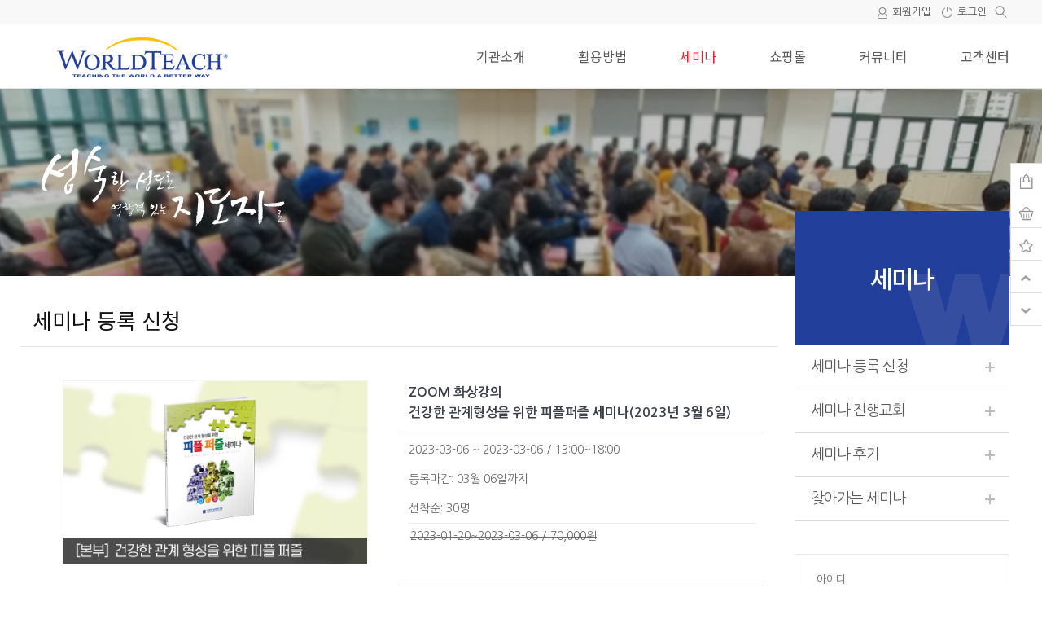

--- FILE ---
content_type: text/html; charset=UTF-8
request_url: https://worldteach.co.kr/%EC%84%B8%EB%AF%B8%EB%82%98/%EC%84%B8%EB%AF%B8%EB%82%98-%EC%8B%A0%EC%B2%AD/?vid=1192&doing_wp_cron=1680311158.2402799129486083984375
body_size: 113465
content:
<!doctype html>
<html xmlns="http://www.w3.org/1999/xhtml" lang="ko-KR">
<head profile="http://gmpg.org/xfn/11">	
<meta http-equiv="X-UA-Compatible" content="IE=edge">	
<meta charset="UTF-8">
<meta http-equiv="content-type" content="text/html; charset=UTF-8" />	
<meta name="apple-mobile-web-app-capable" content="yes">
<meta name="apple-mobile-web-app-status-bar-style" content="black">
<link rel="shortcut icon" href="/wp-content/uploads/2019/05/favicons.png" />
<link href="https://fonts.googleapis.com/css?family=DM+Serif+Text:400,400i|Nanum+Gothic:400,700,800|Noto+Sans+KR:100,300,400,500,700,900|Tienne:400,700,900&display=swap" rel="stylesheet">
<meta name="viewport" content="initial-scale=1, width=device-width, height=device-height, viewport-fit=cover">
	
<title>건강한 관계형성을 위한 피플퍼즐 세미나(2023년 3월 6일) </title>
<style type="text/css" data-type="vc_shortcodes-custom-css">.vc_custom_1564127923605{background-image: url(http://worldteach.co.kr/wp-content/uploads/2019/07/세미나.jpg?id=435) !important;background-position: center !important;background-repeat: no-repeat !important;background-size: cover !important;}</style><!-- Mangboard SEO Start -->
<link rel="canonical" href="https://worldteach.co.kr/%ec%84%b8%eb%af%b8%eb%82%98/%ec%84%b8%eb%af%b8%eb%82%98-%ec%8b%a0%ec%b2%ad/?vid=1192" />
<meta property="og:url" content="https://worldteach.co.kr/%ec%84%b8%eb%af%b8%eb%82%98/%ec%84%b8%eb%af%b8%eb%82%98-%ec%8b%a0%ec%b2%ad/?vid=1192" />
<meta property="og:type" content="article" />
<meta property="og:title" content="건강한 관계형성을 위한 피플퍼즐 세미나(2023년 3월 6일)" />
<meta name="title" content="건강한 관계형성을 위한 피플퍼즐 세미나(2023년 3월 6일)" />
<meta name="twitter:title" content="건강한 관계형성을 위한 피플퍼즐 세미나(2023년 3월 6일)" />
<meta property="og:image" content="https://worldteach.co.kr/wp-content/uploads/mangboard/2023/01/19/F7792_%ED%94%BC%ED%94%8C.png" />
<meta name="twitter:image" content="https://worldteach.co.kr/wp-content/uploads/mangboard/2023/01/19/F7792_%ED%94%BC%ED%94%8C.png" />
<meta name="author" content="디모데성경연구원" />
<meta property="article:published_time" content="2023-01-19T14:48:51+00:00" />
<meta property="article:modified_time" content="2023-03-27T15:09:44+00:00" />
<meta property="og:updated_time" content="2023-03-27T15:09:44+00:00" />
<meta property="og:locale" content="ko_KR" />
<meta property="og:site_name" content="디모데성경연구원" />
<!-- Mangboard SEO End -->
<link rel='dns-prefetch' href='//fonts.googleapis.com' />
<link rel='dns-prefetch' href='//ajax.googleapis.com' />
<link rel='dns-prefetch' href='//s.w.org' />
		<script type="text/javascript">
			window._wpemojiSettings = {"baseUrl":"https:\/\/s.w.org\/images\/core\/emoji\/12.0.0-1\/72x72\/","ext":".png","svgUrl":"https:\/\/s.w.org\/images\/core\/emoji\/12.0.0-1\/svg\/","svgExt":".svg","source":{"concatemoji":"https:\/\/worldteach.co.kr\/wp-includes\/js\/wp-emoji-release.min.js?ver=5.2.2"}};
			!function(a,b,c){function d(a,b){var c=String.fromCharCode;l.clearRect(0,0,k.width,k.height),l.fillText(c.apply(this,a),0,0);var d=k.toDataURL();l.clearRect(0,0,k.width,k.height),l.fillText(c.apply(this,b),0,0);var e=k.toDataURL();return d===e}function e(a){var b;if(!l||!l.fillText)return!1;switch(l.textBaseline="top",l.font="600 32px Arial",a){case"flag":return!(b=d([55356,56826,55356,56819],[55356,56826,8203,55356,56819]))&&(b=d([55356,57332,56128,56423,56128,56418,56128,56421,56128,56430,56128,56423,56128,56447],[55356,57332,8203,56128,56423,8203,56128,56418,8203,56128,56421,8203,56128,56430,8203,56128,56423,8203,56128,56447]),!b);case"emoji":return b=d([55357,56424,55356,57342,8205,55358,56605,8205,55357,56424,55356,57340],[55357,56424,55356,57342,8203,55358,56605,8203,55357,56424,55356,57340]),!b}return!1}function f(a){var c=b.createElement("script");c.src=a,c.defer=c.type="text/javascript",b.getElementsByTagName("head")[0].appendChild(c)}var g,h,i,j,k=b.createElement("canvas"),l=k.getContext&&k.getContext("2d");for(j=Array("flag","emoji"),c.supports={everything:!0,everythingExceptFlag:!0},i=0;i<j.length;i++)c.supports[j[i]]=e(j[i]),c.supports.everything=c.supports.everything&&c.supports[j[i]],"flag"!==j[i]&&(c.supports.everythingExceptFlag=c.supports.everythingExceptFlag&&c.supports[j[i]]);c.supports.everythingExceptFlag=c.supports.everythingExceptFlag&&!c.supports.flag,c.DOMReady=!1,c.readyCallback=function(){c.DOMReady=!0},c.supports.everything||(h=function(){c.readyCallback()},b.addEventListener?(b.addEventListener("DOMContentLoaded",h,!1),a.addEventListener("load",h,!1)):(a.attachEvent("onload",h),b.attachEvent("onreadystatechange",function(){"complete"===b.readyState&&c.readyCallback()})),g=c.source||{},g.concatemoji?f(g.concatemoji):g.wpemoji&&g.twemoji&&(f(g.twemoji),f(g.wpemoji)))}(window,document,window._wpemojiSettings);
		</script>
		<style type="text/css">
img.wp-smiley,
img.emoji {
	display: inline !important;
	border: none !important;
	box-shadow: none !important;
	height: 1em !important;
	width: 1em !important;
	margin: 0 .07em !important;
	vertical-align: -0.1em !important;
	background: none !important;
	padding: 0 !important;
}
</style>
	<link rel='stylesheet' id='templates-commerce-css-widget-cart-css'  href='https://worldteach.co.kr/wp-content/plugins/mangboard/templates/commerce/css/widget-cart.css?ver=2.8.1' type='text/css' media='all' />
<link rel='stylesheet' id='plugins-widgets-login-basic-css-style-css'  href='https://worldteach.co.kr/wp-content/plugins/mangboard/plugins/widgets/login_basic/css/style.css?ver=2.8.1' type='text/css' media='all' />
<link rel='stylesheet' id='templates-commerce-css-widget-latest-css'  href='https://worldteach.co.kr/wp-content/plugins/mangboard/templates/commerce/css/widget-latest.css?ver=2.8.1' type='text/css' media='all' />
<link rel='stylesheet' id='templates-commerce-css-widget-search-css'  href='https://worldteach.co.kr/wp-content/plugins/mangboard/templates/commerce/css/widget-search.css?ver=2.8.1' type='text/css' media='all' />
<link rel='stylesheet' id='templates-commerce-css-widget-gallery-css'  href='https://worldteach.co.kr/wp-content/plugins/mangboard/templates/commerce/css/widget-gallery.css?ver=2.8.1' type='text/css' media='all' />
<link rel='stylesheet' id='templates-commerce-css-widget-category-css'  href='https://worldteach.co.kr/wp-content/plugins/mangboard/templates/commerce/css/widget-category.css?ver=2.8.1' type='text/css' media='all' />
<link rel='stylesheet' id='plugins-widgets-latest-mb-basic-css-style-css'  href='https://worldteach.co.kr/wp-content/plugins/mangboard/plugins/widgets/latest_mb_basic/css/style.css?ver=2.8.1' type='text/css' media='all' />
<link rel='stylesheet' id='beeteam_google_fonts-css'  href='//fonts.googleapis.com/css?family=Dosis%3A400%2C500%2C600%2C700%7CRoboto%3A400%2C700%2C900&#038;ver=3.0.0' type='text/css' media='all' />
<link rel='stylesheet' id='beeteam_front_fontawsome_css-css'  href='https://worldteach.co.kr/wp-content/plugins/ultimate-layouts-vc/assets/front-end/fontawesome/css/font-awesome.min.css?ver=3.0.0' type='text/css' media='all' />
<link rel='stylesheet' id='beeteam_front_animate_css-css'  href='https://worldteach.co.kr/wp-content/plugins/ultimate-layouts-vc/assets/front-end/animate.css?ver=3.0.0' type='text/css' media='all' />
<link rel='stylesheet' id='beeteam_front_slick_css-css'  href='https://worldteach.co.kr/wp-content/plugins/ultimate-layouts-vc/assets/front-end/slick/slick.css?ver=3.0.0' type='text/css' media='all' />
<link rel='stylesheet' id='beeteam_front_loadawsome_css-css'  href='https://worldteach.co.kr/wp-content/plugins/ultimate-layouts-vc/assets/front-end/loaders.css?ver=3.0.0' type='text/css' media='all' />
<link rel='stylesheet' id='beeteam_front_priority_css-css'  href='https://worldteach.co.kr/wp-content/plugins/ultimate-layouts-vc/assets/front-end/priority-navigation/priority-nav-core.css?ver=3.0.0' type='text/css' media='all' />
<link rel='stylesheet' id='beeteam_front_hover_css-css'  href='https://worldteach.co.kr/wp-content/plugins/ultimate-layouts-vc/assets/front-end/hover-css/hover.css?ver=3.0.0' type='text/css' media='all' />
<link rel='stylesheet' id='beeteam_front_pagination_css-css'  href='https://worldteach.co.kr/wp-content/plugins/ultimate-layouts-vc/assets/front-end/pagination/pagination.css?ver=3.0.0' type='text/css' media='all' />
<link rel='stylesheet' id='beeteam_front_malihu_css-css'  href='https://worldteach.co.kr/wp-content/plugins/ultimate-layouts-vc/assets/front-end/malihuscroll/jquery.mCustomScrollbar.min.css?ver=3.0.0' type='text/css' media='all' />
<link rel='stylesheet' id='templates-commerce-css-skin-css-css'  href='https://worldteach.co.kr/wp-content/plugins/mangboard/templates/commerce/css/skin.css?v=1&#038;ver=2.8.1' type='text/css' media='all' />
<link rel='stylesheet' id='assets-css-jcarousel-swipe-css'  href='https://worldteach.co.kr/wp-content/plugins/mangboard/assets/css/jcarousel.swipe.css?ver=2.8.1' type='text/css' media='all' />
<link rel='stylesheet' id='assets-css-style-css'  href='https://worldteach.co.kr/wp-content/plugins/mangboard/assets/css/style.css?ver=2.8.1' type='text/css' media='all' />
<link rel='stylesheet' id='assets-css-custom-css'  href='https://worldteach.co.kr/wp-content/plugins/mangboard/assets/css/custom.css?ver=2.8.1' type='text/css' media='all' />
<link rel='stylesheet' id='assets-css-bootstrap3-grid-css'  href='https://worldteach.co.kr/wp-content/plugins/mangboard/assets/css/bootstrap3-grid.css?ver=2.8.1' type='text/css' media='all' />
<link rel='stylesheet' id='templates-commerce-css-main-css-css'  href='https://worldteach.co.kr/wp-content/plugins/mangboard/templates/commerce/css/main.css?v=1&#038;ver=2.8.1' type='text/css' media='all' />
<link rel='stylesheet' id='wp-block-library-css'  href='https://worldteach.co.kr/wp-includes/css/dist/block-library/style.min.css?ver=5.2.2' type='text/css' media='all' />
<link rel='stylesheet' id='JTPOP-popup-show-css'  href='https://worldteach.co.kr/wp-content/plugins/jt-bad-ux-popup.1.0.14/css/jt-popup-show.css?ver=1.1.4' type='text/css' media='all' />
<link rel='stylesheet' id='JTPOP-font-awesome-css'  href='https://worldteach.co.kr/wp-content/plugins/jt-bad-ux-popup.1.0.14/css/font-awesome.min.css?ver=4.1.0' type='text/css' media='all' />
<link rel='stylesheet' id='slick-css'  href='https://worldteach.co.kr/wp-content/plugins/jt-bad-ux-popup.1.0.14/css/vendors/slider/slick/slick.css?ver=1.6.0' type='text/css' media='all' />
<link rel='stylesheet' id='plugins-user-css-style-css'  href='https://worldteach.co.kr/wp-content/plugins/mangboard/plugins/user/css/style.css?ver=2.8.1' type='text/css' media='all' />
<link rel='stylesheet' id='plugins-editor-img-upload-css-style-css'  href='https://worldteach.co.kr/wp-content/plugins/mangboard/plugins/editor_img_upload/css/style.css?ver=2.8.1' type='text/css' media='all' />
<link rel='stylesheet' id='jquery-ui-css-css'  href='//ajax.googleapis.com/ajax/libs/jqueryui/1.11.4/themes/smoothness/jquery-ui.css?ver=5.2.2' type='text/css' media='all' />
<link rel='stylesheet' id='plugins-autocomplete-text-css-style-css'  href='https://worldteach.co.kr/wp-content/plugins/mangboard/plugins/autocomplete_text/css/style.css?ver=2.8.1' type='text/css' media='all' />
<link rel='stylesheet' id='plugins-popup-css-style-css'  href='https://worldteach.co.kr/wp-content/plugins/mangboard/plugins/popup/css/style.css?ver=2.8.1' type='text/css' media='all' />
<link rel='stylesheet' id='rs-plugin-settings-css'  href='https://worldteach.co.kr/wp-content/plugins/revslider/public/assets/css/rs6.css?ver=6.0.7' type='text/css' media='all' />
<style id='rs-plugin-settings-inline-css' type='text/css'>
#rs-demo-id {}
</style>
<link rel='stylesheet' id='bootstrap-grid-style-css'  href='https://worldteach.co.kr/wp-content/themes/hometory/assets/css/bootstrap3-grid.css?ver=5.2.2' type='text/css' media='all' />
<link rel='stylesheet' id='responsive-style-css'  href='https://worldteach.co.kr/wp-content/themes/hometory/assets/css/responsive.css?ver=5.2.2' type='text/css' media='all' />
<link rel='stylesheet' id='menu-style-css'  href='https://worldteach.co.kr/wp-content/themes/hometory/assets/css/menu.css?ver=5.2.2' type='text/css' media='all' />
<link rel='stylesheet' id='font-style-css'  href='https://worldteach.co.kr/wp-content/themes/hometory/assets/css/font.css?ver=5.2.2' type='text/css' media='all' />
<link rel='stylesheet' id='custom-style-css'  href='https://worldteach.co.kr/wp-content/themes/hometory/assets/css/custom.css?ver=5.2.2' type='text/css' media='all' />
<link rel='stylesheet' id='ot-theme-css'  href='https://worldteach.co.kr/wp-content/themes/hometory/style.css?ver=5.2.2' type='text/css' media='all' />
<link rel='stylesheet' id='font-awesome-style-css'  href='https://worldteach.co.kr/wp-content/themes/hometory/assets/fonts/fontawesome/css/font-awesome.min.css?ver=5.2.2' type='text/css' media='all' />
<link rel='stylesheet' id='genericons-css'  href='https://worldteach.co.kr/wp-content/themes/hometory/assets/fonts/genericons/genericons.css?ver=3.4.1' type='text/css' media='all' />
<link rel='stylesheet' id='js_composer_front-css'  href='https://worldteach.co.kr/wp-content/plugins/js_composer/assets/css/js_composer.min.css?ver=6.0.5' type='text/css' media='all' />
<link rel='stylesheet' id='tablepress-default-css'  href='https://worldteach.co.kr/wp-content/plugins/tablepress/css/default.min.css?ver=1.9.2' type='text/css' media='all' />
<!--[if lt IE 9]>
<link rel='stylesheet' id='vc_lte_ie9-css'  href='https://worldteach.co.kr/wp-content/plugins/js_composer/assets/css/vc_lte_ie9.min.css?ver=6.0.5' type='text/css' media='screen' />
<![endif]-->
<link rel='stylesheet' id='plugins-select2-css-select2-min-css'  href='https://worldteach.co.kr/wp-content/plugins/mangboard/plugins/select2/css/select2.min.css?ver=2.8.1' type='text/css' media='all' />
<link rel='stylesheet' id='mpc-massive-style-css'  href='https://worldteach.co.kr/wp-content/plugins/mpc-massive/assets/css/mpc-styles.css?ver=2.4.6.1' type='text/css' media='all' />
<link rel='stylesheet' id='the-grid-css'  href='https://worldteach.co.kr/wp-content/plugins/the-grid/frontend/assets/css/the-grid.min.css?ver=2.7.2' type='text/css' media='all' />
<style id='the-grid-inline-css' type='text/css'>
.tolb-holder{background:rgba(0,0,0,0.8)}.tolb-holder .tolb-close,.tolb-holder .tolb-title,.tolb-holder .tolb-counter,.tolb-holder .tolb-next i,.tolb-holder .tolb-prev i{color:#ffffff}.tolb-holder .tolb-load{border-color:rgba(255,255,255,0.2);border-left:3px solid #ffffff}
.to-heart-icon,.to-heart-icon svg,.to-post-like,.to-post-like .to-like-count{position:relative;display:inline-block}.to-post-like{width:auto;cursor:pointer;font-weight:400}.to-heart-icon{float:left;margin:0 4px 0 0}.to-heart-icon svg{overflow:visible;width:15px;height:14px}.to-heart-icon g{-webkit-transform:scale(1);transform:scale(1)}.to-heart-icon path{-webkit-transform:scale(1);transform:scale(1);transition:fill .4s ease,stroke .4s ease}.no-liked .to-heart-icon path{fill:#999;stroke:#999}.empty-heart .to-heart-icon path{fill:transparent!important;stroke:#999}.liked .to-heart-icon path,.to-heart-icon svg:hover path{fill:#ff6863!important;stroke:#ff6863!important}@keyframes heartBeat{0%{transform:scale(1)}20%{transform:scale(.8)}30%{transform:scale(.95)}45%{transform:scale(.75)}50%{transform:scale(.85)}100%{transform:scale(.9)}}@-webkit-keyframes heartBeat{0%,100%,50%{-webkit-transform:scale(1)}20%{-webkit-transform:scale(.8)}30%{-webkit-transform:scale(.95)}45%{-webkit-transform:scale(.75)}}.heart-pulse g{-webkit-animation-name:heartBeat;animation-name:heartBeat;-webkit-animation-duration:1s;animation-duration:1s;-webkit-animation-iteration-count:infinite;animation-iteration-count:infinite;-webkit-transform-origin:50% 50%;transform-origin:50% 50%}.to-post-like a{color:inherit!important;fill:inherit!important;stroke:inherit!important}
</style>
<link rel='stylesheet' id='ul_bete_front_css-css'  href='https://worldteach.co.kr/wp-content/plugins/ultimate-layouts-vc/assets/front-end/core.css?ver=3.0.0' type='text/css' media='all' />
<script type="text/javascript">var mb_options = []; var mb_languages = []; var mb_categorys = ["","",""]; var mb_is_login = false; var mb_hybrid_app = ""; if(typeof(mb_urls)==="undefined"){var mb_urls = [];}; mb_options["device_type"]	= "desktop";mb_options["nonce"]			="mb_nonce_value=8c2c7b86f493cddb1c553dbb9ca33ccf&mb_nonce_time=1769169315&wp_nonce_value=43c5f70f6e";mb_options["page"]				="";mb_languages["btn_ok"]		= "확인";mb_languages["btn_cancel"]	= "취소";mb_urls["ajax_url"]				= "https://worldteach.co.kr/wp-admin/admin-ajax.php";mb_urls["home"]					= "https://worldteach.co.kr";mb_urls["slug"]					= "%ec%84%b8%eb%af%b8%eb%82%98-%ec%8b%a0%ec%b2%ad";mb_urls["login"]					= "https://worldteach.co.kr/user_login/?redirect_to=https%253A%252F%252Fworldteach.co.kr%252F%2525EC%252584%2525B8%2525EB%2525AF%2525B8%2525EB%252582%252598%252F%2525EC%252584%2525B8%2525EB%2525AF%2525B8%2525EB%252582%252598-%2525EC%25258B%2525A0%2525EC%2525B2%2525AD%252F%253Fvid%253D1192%2526doing_wp_cron%253D1680311158.2402799129486083984375";mb_urls["plugin"]				= "https://worldteach.co.kr/wp-content/plugins/mangboard/";</script><script type="text/javascript">mb_urls["commerce_cart"]					= "https://worldteach.co.kr/m_cart/";mb_urls["commerce_wishlist"]				= "https://worldteach.co.kr/m_wishlist/";mb_urls["commerce_order"]					= "https://worldteach.co.kr/m_order/";mb_urls["commerce_billing"]				= "https://worldteach.co.kr/m_billing/";mb_urls["commerce_order_result"]			= "https://worldteach.co.kr/m_order_result/";mb_urls["commerce_order_search"]		= "https://worldteach.co.kr/m_order_search/";mb_urls["commerce_point"]					= "https://worldteach.co.kr/m_point/";mb_urls["commerce_product"]				= "https://worldteach.co.kr/m_product/";mb_urls["commerce_product_info"]		= "https://worldteach.co.kr/m_product_info/";mb_urls["commerce_lecture"]				= "https://worldteach.co.kr/m_lecture/";mb_urls["commerce_product_qa"]			= "https://worldteach.co.kr/m_product_qa/";mb_urls["commerce_product_review"]	= "https://worldteach.co.kr/m_product_review/";</script><script type="text/javascript">var shareData				= {"url":"","title":"","image":"","content":""};shareData["url"]			= "https://worldteach.co.kr/%ec%84%b8%eb%af%b8%eb%82%98/%ec%84%b8%eb%af%b8%eb%82%98-%ec%8b%a0%ec%b2%ad/?vid=1192";shareData["title"]			= "건강한 관계형성을 위한 피플퍼즐 세미나(2023년 3월 6일)";shareData["image"]		= "https://worldteach.co.kr/wp-content/uploads/mangboard/2023/01/19/F7792_%ED%94%BC%ED%94%8C.png";shareData["content"]	= "";</script><style type="text/css">.mb-hide-logout{display:none !important;}</style><script type='text/javascript' src='https://worldteach.co.kr/wp-includes/js/jquery/jquery.js?ver=1.12.4-wp'></script>
<script type='text/javascript' src='https://worldteach.co.kr/wp-includes/js/jquery/jquery-migrate.min.js?ver=1.4.1'></script>
<script type='text/javascript' src='https://worldteach.co.kr/wp-content/plugins/mangboard/plugins/widgets/commerce_search/js/common.js?ver=2.8.1'></script>
<script type='text/javascript' src='https://worldteach.co.kr/wp-content/plugins/mangboard/plugins/widgets/commerce_category/js/common.js?ver=2.8.1'></script>
<script type='text/javascript' src='https://worldteach.co.kr/wp-content/plugins/ultimate-layouts-vc/assets/front-end/lazysizes.js?ver=3.0.0'></script>
<script type='text/javascript' src='https://worldteach.co.kr/wp-content/plugins/mangboard/assets/js/json2.js?ver=2.8.1'></script>
<script type='text/javascript' src='https://worldteach.co.kr/wp-content/plugins/mangboard/assets/js/jquery.jcarousel.min.js?ver=2.8.1'></script>
<script type='text/javascript' src='https://worldteach.co.kr/wp-content/plugins/mangboard/assets/js/custom.js?ver=2.8.1'></script>
<script type='text/javascript' src='https://worldteach.co.kr/wp-content/plugins/mangboard/assets/js/jquery.tipTip.min.js?ver=2.8.1'></script>
<script type='text/javascript'>
/* <![CDATA[ */
var mb_ajax_object = {"ajax_url":"https:\/\/worldteach.co.kr\/wp-admin\/admin-ajax.php","admin_page":"false"};
/* ]]> */
</script>
<script type='text/javascript' src='https://worldteach.co.kr/wp-content/plugins/mangboard/assets/js/common.js?ver=2.8.1'></script>
<script type='text/javascript' src='https://worldteach.co.kr/wp-content/plugins/mangboard/assets/js/jquery.number.min.js?ver=2.8.1'></script>
<script type='text/javascript' src='https://worldteach.co.kr/wp-content/plugins/mangboard/assets/js/jquery.touchSwipe.min.js?ver=2.8.1'></script>
<script type='text/javascript' src='https://worldteach.co.kr/wp-content/plugins/mangboard/assets/js/jcarousel.swipe.js?ver=2.8.1'></script>
<script type='text/javascript' src='https://worldteach.co.kr/wp-content/plugins/mangboard/plugins/commerce/js/main.js?v=13&#038;ver=2.8.1&#038;v=13'></script>
<script type='text/javascript' src='https://worldteach.co.kr/wp-content/plugins/mangboard/plugins/user/js/main.js?ver=2.8.1'></script>
<script type='text/javascript' src='https://worldteach.co.kr/wp-content/plugins/mangboard/plugins/editor_img_upload/js/main.js?ver=2.8.1'></script>
<script type='text/javascript' src='https://worldteach.co.kr/wp-content/plugins/mangboard/plugins/swap_image/js/main.js?ver=2.8.1'></script>
<script type='text/javascript' src='https://worldteach.co.kr/wp-content/plugins/mangboard/plugins/custom_template/js/main.js?v=2&#038;ver=2.8.1&#038;v=2'></script>
<script type='text/javascript' src='https://worldteach.co.kr/wp-content/plugins/mangboard/plugins/file_download/js/main.js?ver=2.8.1'></script>
<script type='text/javascript' src='https://worldteach.co.kr/wp-content/plugins/mangboard/plugins/autocomplete_text/js/main.js?ver=2.8.1'></script>
<script type='text/javascript' src='https://worldteach.co.kr/wp-content/plugins/mangboard/plugins/datepicker/js/datepicker.js?ver=2.8.1'></script>
<script type='text/javascript' src='https://worldteach.co.kr/wp-content/plugins/mangboard/plugins/popup/js/main.js?ver=2.8.1'></script>
<script type='text/javascript' src='https://worldteach.co.kr/wp-content/plugins/revslider/public/assets/js/revolution.tools.min.js?ver=6.0'></script>
<script type='text/javascript' src='https://worldteach.co.kr/wp-content/plugins/revslider/public/assets/js/rs6.min.js?ver=6.0.7'></script>
<script type='text/javascript' src='https://worldteach.co.kr/wp-content/plugins/mangboard/plugins/select2/js/select2.full.min.js?ver=2.8.1'></script>
<script type='text/javascript' src='https://worldteach.co.kr/wp-content/plugins/mangboard/plugins/select2/js/main.js?ver=2.8.1'></script>
<link rel='https://api.w.org/' href='https://worldteach.co.kr/wp-json/' />
<link rel="EditURI" type="application/rsd+xml" title="RSD" href="https://worldteach.co.kr/xmlrpc.php?rsd" />
<link rel="wlwmanifest" type="application/wlwmanifest+xml" href="https://worldteach.co.kr/wp-includes/wlwmanifest.xml" /> 
<meta name="generator" content="WordPress 5.2.2" />
<link rel="canonical" href="https://worldteach.co.kr/%ec%84%b8%eb%af%b8%eb%82%98/%ec%84%b8%eb%af%b8%eb%82%98-%ec%8b%a0%ec%b2%ad/" />
<link rel='shortlink' href='https://worldteach.co.kr/?p=88' />
<link rel="alternate" type="application/json+oembed" href="https://worldteach.co.kr/wp-json/oembed/1.0/embed?url=https%3A%2F%2Fworldteach.co.kr%2F%25ec%2584%25b8%25eb%25af%25b8%25eb%2582%2598%2F%25ec%2584%25b8%25eb%25af%25b8%25eb%2582%2598-%25ec%258b%25a0%25ec%25b2%25ad%2F" />
<link rel="alternate" type="text/xml+oembed" href="https://worldteach.co.kr/wp-json/oembed/1.0/embed?url=https%3A%2F%2Fworldteach.co.kr%2F%25ec%2584%25b8%25eb%25af%25b8%25eb%2582%2598%2F%25ec%2584%25b8%25eb%25af%25b8%25eb%2582%2598-%25ec%258b%25a0%25ec%25b2%25ad%2F&#038;format=xml" />
<!-- Analytics by WP-Statistics v13.0.6 - https://wp-statistics.com/ -->
<meta name="generator" content="Powered by WPBakery Page Builder - drag and drop page builder for WordPress."/>
<meta name="generator" content="Powered by Slider Revolution 6.0.7 - responsive, Mobile-Friendly Slider Plugin for WordPress with comfortable drag and drop interface." />
<meta name="generator" content="Powered by MangBoard 2.8.1" />
<script type="text/javascript">function setREVStartSize(a){try{var b,c=document.getElementById(a.c).parentNode.offsetWidth;if(c=0===c||isNaN(c)?window.innerWidth:c,a.tabw=void 0===a.tabw?0:parseInt(a.tabw),a.thumbw=void 0===a.thumbw?0:parseInt(a.thumbw),a.tabh=void 0===a.tabh?0:parseInt(a.tabh),a.thumbh=void 0===a.thumbh?0:parseInt(a.thumbh),a.tabhide=void 0===a.tabhide?0:parseInt(a.tabhide),a.thumbhide=void 0===a.thumbhide?0:parseInt(a.thumbhide),a.mh=void 0===a.mh||""==a.mh?0:a.mh,"fullscreen"===a.layout||"fullscreen"===a.l)b=Math.max(a.mh,window.innerHeight);else{for(var d in a.gw=Array.isArray(a.gw)?a.gw:[a.gw],a.rl)(void 0===a.gw[d]||0===a.gw[d])&&(a.gw[d]=a.gw[d-1]);for(var d in a.gh=void 0===a.el||""===a.el||Array.isArray(a.el)&&0==a.el.length?a.gh:a.el,a.gh=Array.isArray(a.gh)?a.gh:[a.gh],a.rl)(void 0===a.gh[d]||0===a.gh[d])&&(a.gh[d]=a.gh[d-1]);var e,f=Array(a.rl.length),g=0;for(var d in a.tabw=a.tabhide>=c?0:a.tabw,a.thumbw=a.thumbhide>=c?0:a.thumbw,a.tabh=a.tabhide>=c?0:a.tabh,a.thumbh=a.thumbhide>=c?0:a.thumbh,a.rl)f[d]=a.rl[d]<window.innerWidth?0:a.rl[d];for(var d in e=f[0],f)e>f[d]&&0<f[d]&&(e=f[d],g=d);var h=c>a.gw[g]+a.tabw+a.thumbw?1:(c-(a.tabw+a.thumbw))/a.gw[g];b=a.gh[g]*h+(a.tabh+a.thumbh)}void 0===window.rs_init_css&&(window.rs_init_css=document.head.appendChild(document.createElement("style"))),document.getElementById(a.c).height=b,window.rs_init_css.innerHTML+="#"+a.c+"_wrapper { height: "+b+"px }"}catch(a){console.log("Failure at Presize of Slider:"+a)}};</script>
<noscript><style> .wpb_animate_when_almost_visible { opacity: 1; }</style></noscript><link rel="profile" href="http://gmpg.org/xfn/11">
<link rel="pingback" href="https://worldteach.co.kr/xmlrpc.php">
<!--[if lt IE 9]>
<script src="https://worldteach.co.kr/wp-content/themes/hometoryassets/js/html5shiv.min.js"></script>
<script src="https://worldteach.co.kr/wp-content/themes/hometoryassets/js/respond.min.js"></script>
<![endif]-->
<style type="text/css">body{}.ht-body-head-wrapper{background-color:#fdfdfd;}.container{max-width:1200px !important;}.container{padding:0px 0px 0px 0px;;}.container-fluid{padding:0px 0px 0px 0px;;}.mb-tablet .container{padding:0px 20px 0px 20px;;}.mb-tablet .container-fluid{padding:0px 20px 0px 20px;;}.mb-mobile .container{padding:0px 15px 0px 15px;;}.mb-mobile .container-fluid{padding:0px 15px 0px 15px;;}.mb-board div select{width:auto;padding:1px 15px 0 7px !important;min-width:64px;*padding:2px 0px;border: 1px solid #ccc;background-color:#FFF;appearance:none !important;-moz-appearance:none !important;-webkit-appearance:none !important;background-image: url("https://worldteach.co.kr/wp-content/themes/hometory/assets/images/icon_select_arrow.png") !important;background-repeat: no-repeat;background-position: center right;}</style></head>

<body class="wordpress y2026 m01 d23 h11 page pageid-88 page-child parent-pageid-86  desktop wpb-js-composer js-comp-ver-6.0.5 vc_responsive mb-desktop">

<!-- 테마 상단 위젯 패널 -->

<!-- 스크롤 이동시 상단 고정 메뉴 -->
	<div class="ht-top-navbar-panel ht-layout ht-panel">

		<div class="ht-top-navbar-popup-search">
			<div class="container">
				<div>
					<form action="https://worldteach.co.kr">
						<input type="text" name="s">
						<div class="ht-popup-search-send"><img src="https://worldteach.co.kr/wp-content/themes/hometory/assets/images/icon_small_search_d.png"></div>
					</form>			
				</div>
			</div>
		</div>

		<div class="ht-top-navbar">
			<div class="container">
				<div class="ht-menu-wrapper ht-menu-horizontal">					
					<div class="ht-menu-logo">						
						<div class="ht-menu-icon mb-desktop-hide mb-desktop-large-hide"><i class="icon-panel-open"></i></div>
						<a href="https://worldteach.co.kr"><img src="/wp-content/uploads/2019/05/logo-color-1.png" alt="디모데성경연구원" /></a>					</div>

					<div class="ht-site-navigation mb-mobile-hide mb-tablet-hide">
											<nav id="ht-top-navbar-navigation" class="ht-menu-nav ht-menu-primary ht-top-navbar-navigation" role="navigation" aria-label="Primary Menu">
						<div class="menu-main-container"><ul id="menu-main" class="primary-menu"><li id="menu-item-151" class="menu-item menu-item-type-custom menu-item-object-custom menu-item-has-children menu-item-151"><a href="https://worldteach.co.kr/introduce/%eb%94%94%eb%aa%a8%eb%8d%b0%ec%84%b1%ea%b2%bd%ec%97%b0%ea%b5%ac%ec%9b%90/">기관소개</a>
<ul class="sub-menu">
	<li id="menu-item-157" class="menu-item menu-item-type-post_type menu-item-object-page menu-item-157"><a href="https://worldteach.co.kr/introduce/%eb%94%94%eb%aa%a8%eb%8d%b0%ec%84%b1%ea%b2%bd%ec%97%b0%ea%b5%ac%ec%9b%90/">디모데성경연구원</a></li>
	<li id="menu-item-3087" class="menu-item menu-item-type-post_type menu-item-object-page menu-item-3087"><a href="https://worldteach.co.kr/introduce/%ec%9b%94%eb%93%9c%ed%8b%b0%ec%b9%98/">└ 월드티치</a></li>
	<li id="menu-item-3088" class="menu-item menu-item-type-post_type menu-item-object-page menu-item-3088"><a href="https://worldteach.co.kr/introduce/%ec%9d%b4%ed%81%85%ec%bd%94%eb%a6%ac%ec%95%84/">└ 이큅코리아</a></li>
	<li id="menu-item-3027" class="menu-item menu-item-type-post_type menu-item-object-page menu-item-3027"><a href="https://worldteach.co.kr/introduce/%ed%95%b5%ec%8b%ac%ea%b0%80%ec%b9%98/">핵심가치</a></li>
	<li id="menu-item-3026" class="menu-item menu-item-type-post_type menu-item-object-page menu-item-3026"><a href="https://worldteach.co.kr/introduce/%ec%84%ac%ea%b8%b0%eb%8a%94-%ec%82%ac%eb%9e%8c%eb%93%a4/">섬기는 사람들</a></li>
	<li id="menu-item-161" class="menu-item menu-item-type-post_type menu-item-object-page menu-item-161"><a href="https://worldteach.co.kr/introduce/%ed%9b%84%ec%9b%90%ec%95%88%eb%82%b4/">후원안내</a></li>
</ul>
</li>
<li id="menu-item-152" class="menu-item menu-item-type-custom menu-item-object-custom menu-item-has-children menu-item-152"><a href="https://worldteach.co.kr/%ed%99%9c%ec%9a%a9%eb%b0%a9%eb%b2%95/%eb%94%94%eb%aa%a8%eb%8d%b0-%ed%99%9c%ec%9a%a9%eb%b0%a9%eb%b2%95/">활용방법</a>
<ul class="sub-menu">
	<li id="menu-item-3080" class="menu-item menu-item-type-post_type menu-item-object-page menu-item-3080"><a href="https://worldteach.co.kr/%ed%99%9c%ec%9a%a9%eb%b0%a9%eb%b2%95/%eb%94%94%eb%aa%a8%eb%8d%b0-%ed%99%9c%ec%9a%a9%eb%b0%a9%eb%b2%95/">디모데 활용방법</a></li>
	<li id="menu-item-163" class="menu-item menu-item-type-post_type menu-item-object-page menu-item-163"><a href="https://worldteach.co.kr/%ed%99%9c%ec%9a%a9%eb%b0%a9%eb%b2%95/%ea%b3%bc%eb%aa%a9%ec%86%8c%ea%b0%9c/">디모데 과목소개</a></li>
	<li id="menu-item-3062" class="menu-item menu-item-type-post_type menu-item-object-page menu-item-3062"><a href="https://worldteach.co.kr/%ed%99%9c%ec%9a%a9%eb%b0%a9%eb%b2%95/%ec%bb%a4%eb%a6%ac%ed%81%98%eb%9f%bc-%ea%b5%ac%ec%84%b1%ec%98%88%ec%8b%9c/">커리큘럼 구성예시</a></li>
</ul>
</li>
<li id="menu-item-153" class="menu-item menu-item-type-custom menu-item-object-custom current-menu-ancestor current-menu-parent menu-item-has-children menu-item-153"><a href="https://worldteach.co.kr/%ec%84%b8%eb%af%b8%eb%82%98/%ec%84%b8%eb%af%b8%eb%82%98-%ec%8b%a0%ec%b2%ad/">세미나</a>
<ul class="sub-menu">
	<li id="menu-item-166" class="menu-item menu-item-type-post_type menu-item-object-page current-menu-item page_item page-item-88 current_page_item menu-item-166"><a href="https://worldteach.co.kr/%ec%84%b8%eb%af%b8%eb%82%98/%ec%84%b8%eb%af%b8%eb%82%98-%ec%8b%a0%ec%b2%ad/" aria-current="page">세미나 등록 신청</a></li>
	<li id="menu-item-168" class="menu-item menu-item-type-post_type menu-item-object-page menu-item-168"><a href="https://worldteach.co.kr/%ec%84%b8%eb%af%b8%eb%82%98/lecture-church/">세미나 진행교회</a></li>
	<li id="menu-item-169" class="menu-item menu-item-type-post_type menu-item-object-page menu-item-169"><a href="https://worldteach.co.kr/%ec%84%b8%eb%af%b8%eb%82%98/%ec%84%b8%eb%af%b8%eb%82%98-%ed%9b%84%ea%b8%b0/">세미나 후기</a></li>
	<li id="menu-item-3045" class="menu-item menu-item-type-post_type menu-item-object-page menu-item-3045"><a href="https://worldteach.co.kr/%ec%84%b8%eb%af%b8%eb%82%98/%ec%b0%be%ec%95%84%ea%b0%80%eb%8a%94-%ec%84%b8%eb%af%b8%eb%82%98/">찾아가는 세미나</a></li>
</ul>
</li>
<li id="menu-item-524" class="menu-item menu-item-type-post_type menu-item-object-page menu-item-has-children menu-item-524"><a href="https://worldteach.co.kr/%ec%87%bc%ed%95%91%eb%aa%b0/">쇼핑몰</a>
<ul class="sub-menu">
	<li id="menu-item-526" class="menu-item menu-item-type-custom menu-item-object-custom menu-item-526"><a href="/%EC%87%BC%ED%95%91%EB%AA%B0/%ED%95%99%EC%83%9D%EC%9A%A9-%EA%B5%90%EC%9E%AC/?mode=list&#038;board_name=commerce_product&#038;order_by=fn_product_rank1&#038;order_type=desc&#038;start_price=&#038;end_price=&#038;category1=%EA%B0%95%EC%82%AC+%ED%8C%A8%ED%82%A4%EC%A7%80&#038;category2=&#038;category3=&#038;search_field=fn_title&#038;search_text=">강사패키지</a></li>
	<li id="menu-item-527" class="menu-item menu-item-type-custom menu-item-object-custom menu-item-527"><a href="/%EC%87%BC%ED%95%91%EB%AA%B0/%ED%95%99%EC%83%9D%EC%9A%A9-%EA%B5%90%EC%9E%AC/?mode=list&#038;category_old1=%EA%B0%95%EC%82%AC%20%ED%8C%A8%ED%82%A4%EC%A7%80&#038;board_name=commerce_product&#038;order_by=fn_product_rank1&#038;order_type=desc&#038;start_price=&#038;end_price=&#038;category1=%ED%95%99%EC%83%9D%EC%9A%A9+%EA%B5%90%EC%9E%AC&#038;category2=&#038;category3=&#038;search_field=fn_title&#038;search_text=">학생용교재</a></li>
	<li id="menu-item-528" class="menu-item menu-item-type-custom menu-item-object-custom menu-item-528"><a href="/%EC%87%BC%ED%95%91%EB%AA%B0/%ED%95%99%EC%83%9D%EC%9A%A9-%EA%B5%90%EC%9E%AC/?mode=list&#038;category_old1=%EB%8B%A8%ED%96%89%EB%B3%B8&#038;board_name=commerce_product&#038;order_by=fn_product_rank1&#038;order_type=desc&#038;start_price=&#038;end_price=&#038;category1=%EB%8B%A8%ED%96%89%EB%B3%B8&#038;category2=&#038;category3=&#038;search_field=fn_title&#038;search_text=">단행본(도서)</a></li>
	<li id="menu-item-906" class="menu-item menu-item-type-custom menu-item-object-custom menu-item-906"><a href="https://worldteach.co.kr/%EC%87%BC%ED%95%91%EB%AA%B0/%ED%95%99%EC%83%9D%EC%9A%A9-%EA%B5%90%EC%9E%AC/?mode=list&#038;category_old1=%ED%95%99%EC%83%9D%EC%9A%A9%20%EA%B5%90%EC%9E%AC&#038;board_name=commerce_product&#038;order_by=fn_title&#038;order_type=asc&#038;start_price=&#038;end_price=&#038;category1=%EA%B8%B0%ED%83%80&#038;category2=&#038;category3=&#038;search_field=fn_title&#038;search_text=">기타</a></li>
	<li id="menu-item-2357" class="menu-item menu-item-type-post_type menu-item-object-page menu-item-2357"><a href="https://worldteach.co.kr/%ec%87%bc%ed%95%91%eb%aa%b0/%ea%b0%84%ed%8e%b8%ea%b2%b0%ec%a0%9c/">대량 구매 / 할인</a></li>
</ul>
</li>
<li id="menu-item-154" class="menu-item menu-item-type-custom menu-item-object-custom menu-item-has-children menu-item-154"><a href="https://worldteach.co.kr/%EC%BB%A4%EB%AE%A4%EB%8B%88%ED%8B%B0/%EC%82%AC%EC%A7%84%EA%B2%8C%EC%8B%9C%ED%8C%90/?board_name=wt_gellary&#038;mode=list&#038;board_action=write&#038;order_by=fn_pid&#038;order_type=desc">커뮤니티</a>
<ul class="sub-menu">
	<li id="menu-item-173" class="menu-item menu-item-type-post_type menu-item-object-page menu-item-173"><a href="https://worldteach.co.kr/%ec%9e%90%eb%a3%8c%ec%8b%a4-2/%ec%82%ac%ec%a7%84%ea%b2%8c%ec%8b%9c%ed%8c%90/">사진</a></li>
	<li id="menu-item-171" class="menu-item menu-item-type-post_type menu-item-object-page menu-item-171"><a href="https://worldteach.co.kr/%ec%9e%90%eb%a3%8c%ec%8b%a4-2/%ec%b9%bc%eb%9f%bc/">칼럼</a></li>
	<li id="menu-item-174" class="menu-item menu-item-type-post_type menu-item-object-page menu-item-174"><a href="https://worldteach.co.kr/%ec%9e%90%eb%a3%8c%ec%8b%a4-2/%ec%98%88%ed%99%94%eb%82%98%eb%88%94/">예화</a></li>
	<li id="menu-item-175" class="menu-item menu-item-type-post_type menu-item-object-page menu-item-175"><a href="https://worldteach.co.kr/%ec%9e%90%eb%a3%8c%ec%8b%a4-2/%ec%9e%90%eb%a3%8c%ec%8b%a4/">자료실</a></li>
</ul>
</li>
<li id="menu-item-156" class="menu-item menu-item-type-custom menu-item-object-custom menu-item-has-children menu-item-156"><a href="https://worldteach.co.kr/%ea%b3%a0%ea%b0%9d%ec%84%bc%ed%84%b0/%ea%b3%b5%ec%a7%80%ec%82%ac%ed%95%ad/">고객센터</a>
<ul class="sub-menu">
	<li id="menu-item-181" class="menu-item menu-item-type-post_type menu-item-object-page menu-item-181"><a href="https://worldteach.co.kr/%ea%b3%a0%ea%b0%9d%ec%84%bc%ed%84%b0/%ea%b3%b5%ec%a7%80%ec%82%ac%ed%95%ad/">공지사항</a></li>
	<li id="menu-item-559" class="menu-item menu-item-type-post_type menu-item-object-page menu-item-559"><a href="https://worldteach.co.kr/%ea%b3%a0%ea%b0%9d%ec%84%bc%ed%84%b0/%ec%82%ac%ec%97%ad%ec%9d%bc%ec%a0%95/">사역일정</a></li>
	<li id="menu-item-180" class="menu-item menu-item-type-post_type menu-item-object-page menu-item-180"><a href="https://worldteach.co.kr/%ea%b3%a0%ea%b0%9d%ec%84%bc%ed%84%b0/faq/">FAQ</a></li>
	<li id="menu-item-569" class="menu-item menu-item-type-post_type menu-item-object-page menu-item-569"><a href="https://worldteach.co.kr/%ea%b3%a0%ea%b0%9d%ec%84%bc%ed%84%b0/%eb%ac%b8%ec%9d%98/">1:1 문의</a></li>
	<li id="menu-item-165" class="menu-item menu-item-type-post_type menu-item-object-page menu-item-165"><a href="https://worldteach.co.kr/%ea%b3%a0%ea%b0%9d%ec%84%bc%ed%84%b0/reg-lecturer/">강사요청</a></li>
</ul>
</li>
</ul></div>						</nav>
										</div>
					<div class="ht-show-search-popup-btn mb-desktop-large-hide mb-desktop-hide"><img src="https://worldteach.co.kr/wp-content/themes/hometory/assets/images/icon_small_search_d.png"></div>		
					<div class="ht-show-search-popup-close-btn mb-desktop-large-hide mb-desktop-hide"><img src="https://worldteach.co.kr/wp-content/themes/hometory/assets/images/icon_small_close.png" style="width:16px;height:16px;"></div>		
				</div>
			</div>
		</div>
	</div>

<!-- 모바일 메뉴 -->
<div class="ht-mobile-panel-dim"></div>
<div class="ht-mobile-panel ht-side-block ht-menu-vertical">
	<div class="ht-mobile-panel-header">		
		<div class="ht-mobile-panel-header-person">
			<a href="https://worldteach.co.kr/user_login/"><div class="ht-header-person-info ht-header-person-img" style="background-image: url(https://worldteach.co.kr/wp-content/themes/hometory/assets/images/icon_user_thumbnail.gif);"></div><div class="ht-header-person-info ht-header-person-login">로그인을 해주세요</div></a>			<div class="ht-close-ht-mobile-panel"></div>
			<div class="clear"></div>
		</div>		
	</div>
	            <ul class="ht-links">
			                                    <li class="ht-login-link"><a href="https://worldteach.co.kr/user_login/">로그인</a></li>
					<li class="ht-register-link"><a href="https://worldteach.co.kr/user_register/">회원가입</a></li>
                							 
            </ul>
			<ul class="clear"></ul>
        	<!-- 모바일 검색 -->
			<form action="https://worldteach.co.kr">
		<div class="ht-mobile-search-box"><img src="https://worldteach.co.kr/wp-content/themes/hometory/assets/images/icon_small_search_d.png" class="ht-mobile-search-btn"><input type="text" name="s"></div>
		</form>
		<div class="ht-site-navigation">
			<nav id="ht-mobile-navigation" class="ht-menu-nav ht-menu-mobile ht-mobile-navigation" role="navigation" aria-label="Mobile Menu">
		<div class="menu-main-container"><ul id="menu-main-1" class="mobile-menu"><li class="menu-item menu-item-type-custom menu-item-object-custom menu-item-has-children menu-item-151"><a href="https://worldteach.co.kr/introduce/%eb%94%94%eb%aa%a8%eb%8d%b0%ec%84%b1%ea%b2%bd%ec%97%b0%ea%b5%ac%ec%9b%90/">기관소개</a>
<ul class="sub-menu">
	<li class="menu-item menu-item-type-post_type menu-item-object-page menu-item-157"><a href="https://worldteach.co.kr/introduce/%eb%94%94%eb%aa%a8%eb%8d%b0%ec%84%b1%ea%b2%bd%ec%97%b0%ea%b5%ac%ec%9b%90/">디모데성경연구원</a></li>
	<li class="menu-item menu-item-type-post_type menu-item-object-page menu-item-3087"><a href="https://worldteach.co.kr/introduce/%ec%9b%94%eb%93%9c%ed%8b%b0%ec%b9%98/">└ 월드티치</a></li>
	<li class="menu-item menu-item-type-post_type menu-item-object-page menu-item-3088"><a href="https://worldteach.co.kr/introduce/%ec%9d%b4%ed%81%85%ec%bd%94%eb%a6%ac%ec%95%84/">└ 이큅코리아</a></li>
	<li class="menu-item menu-item-type-post_type menu-item-object-page menu-item-3027"><a href="https://worldteach.co.kr/introduce/%ed%95%b5%ec%8b%ac%ea%b0%80%ec%b9%98/">핵심가치</a></li>
	<li class="menu-item menu-item-type-post_type menu-item-object-page menu-item-3026"><a href="https://worldteach.co.kr/introduce/%ec%84%ac%ea%b8%b0%eb%8a%94-%ec%82%ac%eb%9e%8c%eb%93%a4/">섬기는 사람들</a></li>
	<li class="menu-item menu-item-type-post_type menu-item-object-page menu-item-161"><a href="https://worldteach.co.kr/introduce/%ed%9b%84%ec%9b%90%ec%95%88%eb%82%b4/">후원안내</a></li>
</ul>
</li>
<li class="menu-item menu-item-type-custom menu-item-object-custom menu-item-has-children menu-item-152"><a href="https://worldteach.co.kr/%ed%99%9c%ec%9a%a9%eb%b0%a9%eb%b2%95/%eb%94%94%eb%aa%a8%eb%8d%b0-%ed%99%9c%ec%9a%a9%eb%b0%a9%eb%b2%95/">활용방법</a>
<ul class="sub-menu">
	<li class="menu-item menu-item-type-post_type menu-item-object-page menu-item-3080"><a href="https://worldteach.co.kr/%ed%99%9c%ec%9a%a9%eb%b0%a9%eb%b2%95/%eb%94%94%eb%aa%a8%eb%8d%b0-%ed%99%9c%ec%9a%a9%eb%b0%a9%eb%b2%95/">디모데 활용방법</a></li>
	<li class="menu-item menu-item-type-post_type menu-item-object-page menu-item-163"><a href="https://worldteach.co.kr/%ed%99%9c%ec%9a%a9%eb%b0%a9%eb%b2%95/%ea%b3%bc%eb%aa%a9%ec%86%8c%ea%b0%9c/">디모데 과목소개</a></li>
	<li class="menu-item menu-item-type-post_type menu-item-object-page menu-item-3062"><a href="https://worldteach.co.kr/%ed%99%9c%ec%9a%a9%eb%b0%a9%eb%b2%95/%ec%bb%a4%eb%a6%ac%ed%81%98%eb%9f%bc-%ea%b5%ac%ec%84%b1%ec%98%88%ec%8b%9c/">커리큘럼 구성예시</a></li>
</ul>
</li>
<li class="menu-item menu-item-type-custom menu-item-object-custom current-menu-ancestor current-menu-parent menu-item-has-children menu-item-153"><a href="https://worldteach.co.kr/%ec%84%b8%eb%af%b8%eb%82%98/%ec%84%b8%eb%af%b8%eb%82%98-%ec%8b%a0%ec%b2%ad/">세미나</a>
<ul class="sub-menu">
	<li class="menu-item menu-item-type-post_type menu-item-object-page current-menu-item page_item page-item-88 current_page_item menu-item-166"><a href="https://worldteach.co.kr/%ec%84%b8%eb%af%b8%eb%82%98/%ec%84%b8%eb%af%b8%eb%82%98-%ec%8b%a0%ec%b2%ad/" aria-current="page">세미나 등록 신청</a></li>
	<li class="menu-item menu-item-type-post_type menu-item-object-page menu-item-168"><a href="https://worldteach.co.kr/%ec%84%b8%eb%af%b8%eb%82%98/lecture-church/">세미나 진행교회</a></li>
	<li class="menu-item menu-item-type-post_type menu-item-object-page menu-item-169"><a href="https://worldteach.co.kr/%ec%84%b8%eb%af%b8%eb%82%98/%ec%84%b8%eb%af%b8%eb%82%98-%ed%9b%84%ea%b8%b0/">세미나 후기</a></li>
	<li class="menu-item menu-item-type-post_type menu-item-object-page menu-item-3045"><a href="https://worldteach.co.kr/%ec%84%b8%eb%af%b8%eb%82%98/%ec%b0%be%ec%95%84%ea%b0%80%eb%8a%94-%ec%84%b8%eb%af%b8%eb%82%98/">찾아가는 세미나</a></li>
</ul>
</li>
<li class="menu-item menu-item-type-post_type menu-item-object-page menu-item-has-children menu-item-524"><a href="https://worldteach.co.kr/%ec%87%bc%ed%95%91%eb%aa%b0/">쇼핑몰</a>
<ul class="sub-menu">
	<li class="menu-item menu-item-type-custom menu-item-object-custom menu-item-526"><a href="/%EC%87%BC%ED%95%91%EB%AA%B0/%ED%95%99%EC%83%9D%EC%9A%A9-%EA%B5%90%EC%9E%AC/?mode=list&#038;board_name=commerce_product&#038;order_by=fn_product_rank1&#038;order_type=desc&#038;start_price=&#038;end_price=&#038;category1=%EA%B0%95%EC%82%AC+%ED%8C%A8%ED%82%A4%EC%A7%80&#038;category2=&#038;category3=&#038;search_field=fn_title&#038;search_text=">강사패키지</a></li>
	<li class="menu-item menu-item-type-custom menu-item-object-custom menu-item-527"><a href="/%EC%87%BC%ED%95%91%EB%AA%B0/%ED%95%99%EC%83%9D%EC%9A%A9-%EA%B5%90%EC%9E%AC/?mode=list&#038;category_old1=%EA%B0%95%EC%82%AC%20%ED%8C%A8%ED%82%A4%EC%A7%80&#038;board_name=commerce_product&#038;order_by=fn_product_rank1&#038;order_type=desc&#038;start_price=&#038;end_price=&#038;category1=%ED%95%99%EC%83%9D%EC%9A%A9+%EA%B5%90%EC%9E%AC&#038;category2=&#038;category3=&#038;search_field=fn_title&#038;search_text=">학생용교재</a></li>
	<li class="menu-item menu-item-type-custom menu-item-object-custom menu-item-528"><a href="/%EC%87%BC%ED%95%91%EB%AA%B0/%ED%95%99%EC%83%9D%EC%9A%A9-%EA%B5%90%EC%9E%AC/?mode=list&#038;category_old1=%EB%8B%A8%ED%96%89%EB%B3%B8&#038;board_name=commerce_product&#038;order_by=fn_product_rank1&#038;order_type=desc&#038;start_price=&#038;end_price=&#038;category1=%EB%8B%A8%ED%96%89%EB%B3%B8&#038;category2=&#038;category3=&#038;search_field=fn_title&#038;search_text=">단행본(도서)</a></li>
	<li class="menu-item menu-item-type-custom menu-item-object-custom menu-item-906"><a href="https://worldteach.co.kr/%EC%87%BC%ED%95%91%EB%AA%B0/%ED%95%99%EC%83%9D%EC%9A%A9-%EA%B5%90%EC%9E%AC/?mode=list&#038;category_old1=%ED%95%99%EC%83%9D%EC%9A%A9%20%EA%B5%90%EC%9E%AC&#038;board_name=commerce_product&#038;order_by=fn_title&#038;order_type=asc&#038;start_price=&#038;end_price=&#038;category1=%EA%B8%B0%ED%83%80&#038;category2=&#038;category3=&#038;search_field=fn_title&#038;search_text=">기타</a></li>
	<li class="menu-item menu-item-type-post_type menu-item-object-page menu-item-2357"><a href="https://worldteach.co.kr/%ec%87%bc%ed%95%91%eb%aa%b0/%ea%b0%84%ed%8e%b8%ea%b2%b0%ec%a0%9c/">대량 구매 / 할인</a></li>
</ul>
</li>
<li class="menu-item menu-item-type-custom menu-item-object-custom menu-item-has-children menu-item-154"><a href="https://worldteach.co.kr/%EC%BB%A4%EB%AE%A4%EB%8B%88%ED%8B%B0/%EC%82%AC%EC%A7%84%EA%B2%8C%EC%8B%9C%ED%8C%90/?board_name=wt_gellary&#038;mode=list&#038;board_action=write&#038;order_by=fn_pid&#038;order_type=desc">커뮤니티</a>
<ul class="sub-menu">
	<li class="menu-item menu-item-type-post_type menu-item-object-page menu-item-173"><a href="https://worldteach.co.kr/%ec%9e%90%eb%a3%8c%ec%8b%a4-2/%ec%82%ac%ec%a7%84%ea%b2%8c%ec%8b%9c%ed%8c%90/">사진</a></li>
	<li class="menu-item menu-item-type-post_type menu-item-object-page menu-item-171"><a href="https://worldteach.co.kr/%ec%9e%90%eb%a3%8c%ec%8b%a4-2/%ec%b9%bc%eb%9f%bc/">칼럼</a></li>
	<li class="menu-item menu-item-type-post_type menu-item-object-page menu-item-174"><a href="https://worldteach.co.kr/%ec%9e%90%eb%a3%8c%ec%8b%a4-2/%ec%98%88%ed%99%94%eb%82%98%eb%88%94/">예화</a></li>
	<li class="menu-item menu-item-type-post_type menu-item-object-page menu-item-175"><a href="https://worldteach.co.kr/%ec%9e%90%eb%a3%8c%ec%8b%a4-2/%ec%9e%90%eb%a3%8c%ec%8b%a4/">자료실</a></li>
</ul>
</li>
<li class="menu-item menu-item-type-custom menu-item-object-custom menu-item-has-children menu-item-156"><a href="https://worldteach.co.kr/%ea%b3%a0%ea%b0%9d%ec%84%bc%ed%84%b0/%ea%b3%b5%ec%a7%80%ec%82%ac%ed%95%ad/">고객센터</a>
<ul class="sub-menu">
	<li class="menu-item menu-item-type-post_type menu-item-object-page menu-item-181"><a href="https://worldteach.co.kr/%ea%b3%a0%ea%b0%9d%ec%84%bc%ed%84%b0/%ea%b3%b5%ec%a7%80%ec%82%ac%ed%95%ad/">공지사항</a></li>
	<li class="menu-item menu-item-type-post_type menu-item-object-page menu-item-559"><a href="https://worldteach.co.kr/%ea%b3%a0%ea%b0%9d%ec%84%bc%ed%84%b0/%ec%82%ac%ec%97%ad%ec%9d%bc%ec%a0%95/">사역일정</a></li>
	<li class="menu-item menu-item-type-post_type menu-item-object-page menu-item-180"><a href="https://worldteach.co.kr/%ea%b3%a0%ea%b0%9d%ec%84%bc%ed%84%b0/faq/">FAQ</a></li>
	<li class="menu-item menu-item-type-post_type menu-item-object-page menu-item-569"><a href="https://worldteach.co.kr/%ea%b3%a0%ea%b0%9d%ec%84%bc%ed%84%b0/%eb%ac%b8%ec%9d%98/">1:1 문의</a></li>
	<li class="menu-item menu-item-type-post_type menu-item-object-page menu-item-165"><a href="https://worldteach.co.kr/%ea%b3%a0%ea%b0%9d%ec%84%bc%ed%84%b0/reg-lecturer/">강사요청</a></li>
</ul>
</li>
</ul></div>		</nav>
		</div>
	<div class="ht-mobile-panel-heading">
				
			</div>
</div>


<!-- 우측 위젯 패널 -->
<div class="ht-widget-panel ht-right-widget-panel mb-hide-mobile mb-hide-tablet ht-layout ht-panel ht-border-style1">
	<div class="ht-close-side-area close-block"><i class="icon-remove"></i></div>
	
		<ul class="ht-widget-panel-btns">
					
		<li><a href="https://worldteach.co.kr/m_cart/" title="장바구니"><div style="padding:8px 8px 8px 9px;"><img src="https://worldteach.co.kr/wp-content/themes/hometory/assets/images/icon_small_my-cart4_mobile.png" style="width:20px;height:20px;"></div></a></li>
		<li><a href="https://worldteach.co.kr/m_my_order/" title="주문/배송조회"><div style="padding:8px 8px;"><img src="https://worldteach.co.kr/wp-content/themes/hometory/assets/images/icon_small_my-cart.png" style="width:20px;height:20px;"></div></a></li>
								<li><a href="#" id="favorite" title="즐겨찾기 등록된"><div style="padding:8px 8px;"><img src="https://worldteach.co.kr/wp-content/themes/hometory/assets/images/icon_small_star.png" style="width:20px;height:20px;"></div></a></li>
		<li class="ht-right-top-btn" title="위로" style="padding:8px 8px;cursor:pointer;"><img src="https://worldteach.co.kr/wp-content/themes/hometory/assets/images/icon_small_top.png" style="width:20px;height:20px;"></li>
		<li class="ht-right-down-btn" title="아래로" style="padding:8px 8px;cursor:pointer;"><img src="https://worldteach.co.kr/wp-content/themes/hometory/assets/images/icon_small_bottom.png" style="width:20px;height:20px;"></li>
	</ul>
	
	</div>




<div id="ht-main-wrapper" class="ht-main-wrapper ht-wrapper">

	<!-- 상단 Bar (로그인,로그아웃,나의계정) -->	
			<div class="ht-top-bar ht-layout ht-border-bottom-style1"><!-- top-panel start -->
			<div class="container">
				<!-- 상단 위젯 패널 Show,Hide 버튼 -->	
				
				<!-- 우측 위젯 패널 Show,Hide 버튼 -->	
								<!-- 전체 검색 -->
								
				<div class="ht-top-bar-search mb-mobile-hide">
					<form action="https://worldteach.co.kr"><input type="text" name="s"></form>
					<div class="ht-top-search-btn"><img src="https://worldteach.co.kr/wp-content/themes/hometory/assets/images/icon_small_search_d.png"></div>					
					<div class="ht-top-close-btn"><img src="https://worldteach.co.kr/wp-content/themes/hometory/assets/images/icon_small_close.png" style="width:12px;height:12px;"></div>
				</div>
								            <ul class="ht-links">
			                                    <li class="ht-login-link"><a href="https://worldteach.co.kr/user_login/">로그인</a></li>
					<li class="ht-register-link"><a href="https://worldteach.co.kr/user_register/">회원가입</a></li>
                							 
            </ul>
			<ul class="clear"></ul>
        			</div>
		</div><!-- top-panel end -->
		

	<div class="ht-header-wrapper ht-layout ht-wrapper ht-border-bottom-style1"><!-- header-wrapper start -->		
		<div id="ht-main-nav-panel" class="ht-main-nav-panel visible-desktop"><!-- main nav menu start -->
			<div class="">
				<div class="container">
					<div class="ht-menu-wrapper ht-menu-horizontal">
						<div class="ht-menu-logo">
							<div class="ht-menu-icon mb-desktop-hide mb-desktop-large-hide"><i class="icon-panel-open"></i></div>
							<a href="https://worldteach.co.kr"><img src="/wp-content/uploads/2019/05/logo-color-1.png" alt="디모데성경연구원" /></a>						</div>

						<div class="ht-site-navigation mb-mobile-hide mb-tablet-hide">
													<nav id="ht-main-navigation" class="ht-menu-nav ht-menu-primary ht-main-navigation" role="navigation" aria-label="Primary Menu">
							<div class="menu-main-container"><ul id="menu-main-2" class="primary-menu"><li class="menu-item menu-item-type-custom menu-item-object-custom menu-item-has-children menu-item-151"><a href="https://worldteach.co.kr/introduce/%eb%94%94%eb%aa%a8%eb%8d%b0%ec%84%b1%ea%b2%bd%ec%97%b0%ea%b5%ac%ec%9b%90/">기관소개</a>
<ul class="sub-menu">
	<li class="menu-item menu-item-type-post_type menu-item-object-page menu-item-157"><a href="https://worldteach.co.kr/introduce/%eb%94%94%eb%aa%a8%eb%8d%b0%ec%84%b1%ea%b2%bd%ec%97%b0%ea%b5%ac%ec%9b%90/">디모데성경연구원</a></li>
	<li class="menu-item menu-item-type-post_type menu-item-object-page menu-item-3087"><a href="https://worldteach.co.kr/introduce/%ec%9b%94%eb%93%9c%ed%8b%b0%ec%b9%98/">└ 월드티치</a></li>
	<li class="menu-item menu-item-type-post_type menu-item-object-page menu-item-3088"><a href="https://worldteach.co.kr/introduce/%ec%9d%b4%ed%81%85%ec%bd%94%eb%a6%ac%ec%95%84/">└ 이큅코리아</a></li>
	<li class="menu-item menu-item-type-post_type menu-item-object-page menu-item-3027"><a href="https://worldteach.co.kr/introduce/%ed%95%b5%ec%8b%ac%ea%b0%80%ec%b9%98/">핵심가치</a></li>
	<li class="menu-item menu-item-type-post_type menu-item-object-page menu-item-3026"><a href="https://worldteach.co.kr/introduce/%ec%84%ac%ea%b8%b0%eb%8a%94-%ec%82%ac%eb%9e%8c%eb%93%a4/">섬기는 사람들</a></li>
	<li class="menu-item menu-item-type-post_type menu-item-object-page menu-item-161"><a href="https://worldteach.co.kr/introduce/%ed%9b%84%ec%9b%90%ec%95%88%eb%82%b4/">후원안내</a></li>
</ul>
</li>
<li class="menu-item menu-item-type-custom menu-item-object-custom menu-item-has-children menu-item-152"><a href="https://worldteach.co.kr/%ed%99%9c%ec%9a%a9%eb%b0%a9%eb%b2%95/%eb%94%94%eb%aa%a8%eb%8d%b0-%ed%99%9c%ec%9a%a9%eb%b0%a9%eb%b2%95/">활용방법</a>
<ul class="sub-menu">
	<li class="menu-item menu-item-type-post_type menu-item-object-page menu-item-3080"><a href="https://worldteach.co.kr/%ed%99%9c%ec%9a%a9%eb%b0%a9%eb%b2%95/%eb%94%94%eb%aa%a8%eb%8d%b0-%ed%99%9c%ec%9a%a9%eb%b0%a9%eb%b2%95/">디모데 활용방법</a></li>
	<li class="menu-item menu-item-type-post_type menu-item-object-page menu-item-163"><a href="https://worldteach.co.kr/%ed%99%9c%ec%9a%a9%eb%b0%a9%eb%b2%95/%ea%b3%bc%eb%aa%a9%ec%86%8c%ea%b0%9c/">디모데 과목소개</a></li>
	<li class="menu-item menu-item-type-post_type menu-item-object-page menu-item-3062"><a href="https://worldteach.co.kr/%ed%99%9c%ec%9a%a9%eb%b0%a9%eb%b2%95/%ec%bb%a4%eb%a6%ac%ed%81%98%eb%9f%bc-%ea%b5%ac%ec%84%b1%ec%98%88%ec%8b%9c/">커리큘럼 구성예시</a></li>
</ul>
</li>
<li class="menu-item menu-item-type-custom menu-item-object-custom current-menu-ancestor current-menu-parent menu-item-has-children menu-item-153"><a href="https://worldteach.co.kr/%ec%84%b8%eb%af%b8%eb%82%98/%ec%84%b8%eb%af%b8%eb%82%98-%ec%8b%a0%ec%b2%ad/">세미나</a>
<ul class="sub-menu">
	<li class="menu-item menu-item-type-post_type menu-item-object-page current-menu-item page_item page-item-88 current_page_item menu-item-166"><a href="https://worldteach.co.kr/%ec%84%b8%eb%af%b8%eb%82%98/%ec%84%b8%eb%af%b8%eb%82%98-%ec%8b%a0%ec%b2%ad/" aria-current="page">세미나 등록 신청</a></li>
	<li class="menu-item menu-item-type-post_type menu-item-object-page menu-item-168"><a href="https://worldteach.co.kr/%ec%84%b8%eb%af%b8%eb%82%98/lecture-church/">세미나 진행교회</a></li>
	<li class="menu-item menu-item-type-post_type menu-item-object-page menu-item-169"><a href="https://worldteach.co.kr/%ec%84%b8%eb%af%b8%eb%82%98/%ec%84%b8%eb%af%b8%eb%82%98-%ed%9b%84%ea%b8%b0/">세미나 후기</a></li>
	<li class="menu-item menu-item-type-post_type menu-item-object-page menu-item-3045"><a href="https://worldteach.co.kr/%ec%84%b8%eb%af%b8%eb%82%98/%ec%b0%be%ec%95%84%ea%b0%80%eb%8a%94-%ec%84%b8%eb%af%b8%eb%82%98/">찾아가는 세미나</a></li>
</ul>
</li>
<li class="menu-item menu-item-type-post_type menu-item-object-page menu-item-has-children menu-item-524"><a href="https://worldteach.co.kr/%ec%87%bc%ed%95%91%eb%aa%b0/">쇼핑몰</a>
<ul class="sub-menu">
	<li class="menu-item menu-item-type-custom menu-item-object-custom menu-item-526"><a href="/%EC%87%BC%ED%95%91%EB%AA%B0/%ED%95%99%EC%83%9D%EC%9A%A9-%EA%B5%90%EC%9E%AC/?mode=list&#038;board_name=commerce_product&#038;order_by=fn_product_rank1&#038;order_type=desc&#038;start_price=&#038;end_price=&#038;category1=%EA%B0%95%EC%82%AC+%ED%8C%A8%ED%82%A4%EC%A7%80&#038;category2=&#038;category3=&#038;search_field=fn_title&#038;search_text=">강사패키지</a></li>
	<li class="menu-item menu-item-type-custom menu-item-object-custom menu-item-527"><a href="/%EC%87%BC%ED%95%91%EB%AA%B0/%ED%95%99%EC%83%9D%EC%9A%A9-%EA%B5%90%EC%9E%AC/?mode=list&#038;category_old1=%EA%B0%95%EC%82%AC%20%ED%8C%A8%ED%82%A4%EC%A7%80&#038;board_name=commerce_product&#038;order_by=fn_product_rank1&#038;order_type=desc&#038;start_price=&#038;end_price=&#038;category1=%ED%95%99%EC%83%9D%EC%9A%A9+%EA%B5%90%EC%9E%AC&#038;category2=&#038;category3=&#038;search_field=fn_title&#038;search_text=">학생용교재</a></li>
	<li class="menu-item menu-item-type-custom menu-item-object-custom menu-item-528"><a href="/%EC%87%BC%ED%95%91%EB%AA%B0/%ED%95%99%EC%83%9D%EC%9A%A9-%EA%B5%90%EC%9E%AC/?mode=list&#038;category_old1=%EB%8B%A8%ED%96%89%EB%B3%B8&#038;board_name=commerce_product&#038;order_by=fn_product_rank1&#038;order_type=desc&#038;start_price=&#038;end_price=&#038;category1=%EB%8B%A8%ED%96%89%EB%B3%B8&#038;category2=&#038;category3=&#038;search_field=fn_title&#038;search_text=">단행본(도서)</a></li>
	<li class="menu-item menu-item-type-custom menu-item-object-custom menu-item-906"><a href="https://worldteach.co.kr/%EC%87%BC%ED%95%91%EB%AA%B0/%ED%95%99%EC%83%9D%EC%9A%A9-%EA%B5%90%EC%9E%AC/?mode=list&#038;category_old1=%ED%95%99%EC%83%9D%EC%9A%A9%20%EA%B5%90%EC%9E%AC&#038;board_name=commerce_product&#038;order_by=fn_title&#038;order_type=asc&#038;start_price=&#038;end_price=&#038;category1=%EA%B8%B0%ED%83%80&#038;category2=&#038;category3=&#038;search_field=fn_title&#038;search_text=">기타</a></li>
	<li class="menu-item menu-item-type-post_type menu-item-object-page menu-item-2357"><a href="https://worldteach.co.kr/%ec%87%bc%ed%95%91%eb%aa%b0/%ea%b0%84%ed%8e%b8%ea%b2%b0%ec%a0%9c/">대량 구매 / 할인</a></li>
</ul>
</li>
<li class="menu-item menu-item-type-custom menu-item-object-custom menu-item-has-children menu-item-154"><a href="https://worldteach.co.kr/%EC%BB%A4%EB%AE%A4%EB%8B%88%ED%8B%B0/%EC%82%AC%EC%A7%84%EA%B2%8C%EC%8B%9C%ED%8C%90/?board_name=wt_gellary&#038;mode=list&#038;board_action=write&#038;order_by=fn_pid&#038;order_type=desc">커뮤니티</a>
<ul class="sub-menu">
	<li class="menu-item menu-item-type-post_type menu-item-object-page menu-item-173"><a href="https://worldteach.co.kr/%ec%9e%90%eb%a3%8c%ec%8b%a4-2/%ec%82%ac%ec%a7%84%ea%b2%8c%ec%8b%9c%ed%8c%90/">사진</a></li>
	<li class="menu-item menu-item-type-post_type menu-item-object-page menu-item-171"><a href="https://worldteach.co.kr/%ec%9e%90%eb%a3%8c%ec%8b%a4-2/%ec%b9%bc%eb%9f%bc/">칼럼</a></li>
	<li class="menu-item menu-item-type-post_type menu-item-object-page menu-item-174"><a href="https://worldteach.co.kr/%ec%9e%90%eb%a3%8c%ec%8b%a4-2/%ec%98%88%ed%99%94%eb%82%98%eb%88%94/">예화</a></li>
	<li class="menu-item menu-item-type-post_type menu-item-object-page menu-item-175"><a href="https://worldteach.co.kr/%ec%9e%90%eb%a3%8c%ec%8b%a4-2/%ec%9e%90%eb%a3%8c%ec%8b%a4/">자료실</a></li>
</ul>
</li>
<li class="menu-item menu-item-type-custom menu-item-object-custom menu-item-has-children menu-item-156"><a href="https://worldteach.co.kr/%ea%b3%a0%ea%b0%9d%ec%84%bc%ed%84%b0/%ea%b3%b5%ec%a7%80%ec%82%ac%ed%95%ad/">고객센터</a>
<ul class="sub-menu">
	<li class="menu-item menu-item-type-post_type menu-item-object-page menu-item-181"><a href="https://worldteach.co.kr/%ea%b3%a0%ea%b0%9d%ec%84%bc%ed%84%b0/%ea%b3%b5%ec%a7%80%ec%82%ac%ed%95%ad/">공지사항</a></li>
	<li class="menu-item menu-item-type-post_type menu-item-object-page menu-item-559"><a href="https://worldteach.co.kr/%ea%b3%a0%ea%b0%9d%ec%84%bc%ed%84%b0/%ec%82%ac%ec%97%ad%ec%9d%bc%ec%a0%95/">사역일정</a></li>
	<li class="menu-item menu-item-type-post_type menu-item-object-page menu-item-180"><a href="https://worldteach.co.kr/%ea%b3%a0%ea%b0%9d%ec%84%bc%ed%84%b0/faq/">FAQ</a></li>
	<li class="menu-item menu-item-type-post_type menu-item-object-page menu-item-569"><a href="https://worldteach.co.kr/%ea%b3%a0%ea%b0%9d%ec%84%bc%ed%84%b0/%eb%ac%b8%ec%9d%98/">1:1 문의</a></li>
	<li class="menu-item menu-item-type-post_type menu-item-object-page menu-item-165"><a href="https://worldteach.co.kr/%ea%b3%a0%ea%b0%9d%ec%84%bc%ed%84%b0/reg-lecturer/">강사요청</a></li>
</ul>
</li>
</ul></div>							</nav>
												<div class="clear"></div>
						</div>
					</div>
				</div>
			</div>
		</div><!-- ht-main-nav-panel menu end -->
	</div><!-- ht-header-wrapper end -->

<div class="ht-body-head-wrapper ht-layout ht-wrapper"><div class="container"><div class="ht-post-heading" style=""><div><span class="ht-title">세미나 등록 신청</span></div><div class="ht-post-breadcrumbs" style=""><div class="ht-breadcrumbs-wrapper"><div><a href="https://worldteach.co.kr">Home</a> <span class="ht-delimeter">/</span> <span class="current">세미나 등록 신청</span></div></div></div></div></div></div>
<div class="ht-body-wrapper ht-layout ht-wrapper">
	<div class="container">
		<div class="ht-body-main ht-body-sidebar-right">
			<div class="ht-content-wrap">
								
				<div class="ht-content responsive-list col-sm-9">
					
						<article id="post-88" class="post-88 page type-page status-publish hentry">

	<div data-vc-full-width="true" data-vc-full-width-init="false" class="vc_row wpb_row vc_row-fluid page-subheader-wrap vc_custom_1564127923605 vc_row-has-fill vc_row-o-content-middle vc_row-flex mpc-row mpc-animation" data-row-id="mpc_row-886972e313aba84" data-animation-in="transition.slideDownIn||300||0||100"><div class="wpb_column vc_column_container vc_col-sm-12 mpc-column" data-column-id="mpc_column-226972e313ab9f4"><div class="vc_column-inner"><div class="wpb_wrapper">
	<div class="wpb_single_image wpb_content_element vc_align_left">
		
		<figure class="wpb_wrapper vc_figure"><div class="vc_single_image-wrapper   vc_box_border_grey"><img class="vc_single_image-img " src="https://worldteach.co.kr/wp-content/uploads/2019/07/page-visual_title.png" width="326" height="106" alt="page-visual_title" title="page-visual_title"></div>
		</figure></div>
</div></div></div></div><div class="vc_row-full-width vc_clearfix"></div><div class="vc_row wpb_row vc_row-fluid page-title-wrap mpc-row mpc-animation" data-row-id="mpc_row-486972e313abead" data-animation-in="transition.slideRightBigIn||300||0||100"><div class="wpb_column vc_column_container vc_col-sm-12 mpc-column" data-column-id="mpc_column-446972e313abe3d"><div class="vc_column-inner"><div class="wpb_wrapper">
	<div class="wpb_text_column wpb_content_element  page-title">
		<div class="wpb_wrapper">
			<h2 class="captions">&#49464;&#48120;&#45208; &#46321;&#47197; &#49888;&#52397;</h2>

		</div>
	</div>
</div></div></div></div><div class="vc_row wpb_row vc_row-fluid mpc-row"><div class="wpb_column vc_column_container vc_col-sm-12 mpc-column" data-column-id="mpc_column-56972e313af071"><div class="vc_column-inner"><div class="wpb_wrapper">
	<div class="wpb_text_column wpb_content_element ">
		<div class="wpb_wrapper">
			<div class="clear"></div><div class="mb-desktop"><div class="mb-board mb-commerce"><div class="mb-level-0 mb-name-commerce-product mb-mode-view mb-skin-bbs-basic"><script type="text/javascript">

var category_text				= '{"강사 패키지":"강사 패키지","학생용 교재":"학생용 교재","단행본":"단행본","기타":"기타"}';mb_categorys["value1"]	= "";mb_categorys["value2"]	= "";mb_categorys["value3"]	= "";mb_urls["base"]						= "https://worldteach.co.kr/wp-content/plugins/mangboard/";mb_urls["commerce_base"]		= "https://worldteach.co.kr/wp-content/plugins/mangboard/plugins/commerce/";mb_urls["current_page"]			= "https://worldteach.co.kr/%EC%84%B8%EB%AF%B8%EB%82%98/%EC%84%B8%EB%AF%B8%EB%82%98-%EC%8B%A0%EC%B2%AD/?vid=1192&doing_wp_cron=1680311158.2402799129486083984375";mb_urls["image"]						= "https://worldteach.co.kr/?mb_ext=file";mb_urls["file"]							= "https://worldteach.co.kr/?mb_ext=file";mb_urls["search"]						= "https://worldteach.co.kr/%ec%84%b8%eb%af%b8%eb%82%98/%ec%84%b8%eb%af%b8%eb%82%98-%ec%8b%a0%ec%b2%ad/?mode=list";mb_urls["search2"]					= "https://worldteach.co.kr/%ec%84%b8%eb%af%b8%eb%82%98/%ec%84%b8%eb%af%b8%eb%82%98-%ec%8b%a0%ec%b2%ad/?mode=list";mb_options["device_type"]		= "desktop";mb_options["mode"]				= "view";mb_options["board_action"]				= "";mb_options["board_name"]		= "commerce_product";mb_options["board_type"]			= "commerce";mb_options["table_prefix"]			= "mb_commerce_product_";mb_options["pid"]					= "1192";mb_options["nonce"]				= "mb_nonce_value=8c2c7b86f493cddb1c553dbb9ca33ccf&mb_nonce_time=1769169315&wp_nonce_value=43c5f70f6e";mb_options["list_type"]				= "";mb_options["commerce_item_type"]	= "all";mb_options["shipping_cost"]				= "3000";mb_options["free_shipping_order"]		= "40000";mb_options["search_field"]		= "fn_title";mb_options["search_text"]			= "";mb_options["use_guest_order"]	= "0";mb_languages["selectbox1"]		= "전체";mb_languages["selectbox2"]		= "전체";mb_languages["selectbox3"]		= "전체";
var category_data				= "";
try {
	if(isJsonType(category_text)){
		category_data			= JSON.parse(category_text);
	}
}catch(e) {}


</script><script type="text/javascript">

var view_action			= "";
function showDeleteConfirm(data){
	showConfirmPopup("삭제하시겠습니까?", data, sendBoardDeleteData);
}
function sendBoardDeleteData(){
	sendBoardViewData("delete");
}

function sendBoardViewData(action){
	view_action			= action;
	var data				= "mode=view&board_action="+action+"&board_name="+mb_options["board_name"]+"&board_pid="+mb_options["pid"];
	if(action=="delete") data		= data+"&passwd="+jQuery("#mb_confirm_passwd").val();
	sendDataRequest(mb_urls["board_api"], data, sendBoardViewDataHandler);
}
function sendBoardViewDataHandler(response, state)
{
	if(response.state == "success"){
		if(view_action=="delete"){
			location.href = "https://worldteach.co.kr/%ec%84%b8%eb%af%b8%eb%82%98/%ec%84%b8%eb%af%b8%eb%82%98-%ec%8b%a0%ec%b2%ad/?board_name=commerce_product&mode=list&order_by=fn_lecture_deadline&order_type=asc";
		}else if(view_action=="vote_good"){
			jQuery("#"+mb_options["board_name"]+"_vote_good").html("("+response.count+")");
		}else if(view_action=="vote_bad"){
			jQuery("#"+mb_options["board_name"]+"_vote_bad").html("("+response.count+")");
		}
	}else{
		showAlertPopup(response);
	}
}


//모바일 옵션 start
function showMobileFixedBar(){
	jQuery(".mb-mobile-order-wrap").show();
	jQuery(".mb-mobile-order-show").hide();
}

function hideMobileFixedBar(){
	jQuery(".mb-mobile-order-wrap").hide();
	jQuery(".mb-mobile-order-show").show();
}
//모바일 옵션 end
</script><style type="text/css">
.mc-mobile-product-options-box {background-color:#f7f7f7;}
.mc-mobile-product-options-box select {width:100% !important;}
.mc-mobile-product-options-box .table-product-options{border-bottom:none !important;}
.mc-mobile-product-options-box .mc-mobile-fix-option-select{padding:13px 12px 5px 12px !important;background-color:#fff;}
.mc-mobile-product-options-box .mc-mobile-fix-option-select>table>tbody>tr>td{padding:0px !important;}
.mc-mobile-product-options-box .mc-mobile-fix-option-view,
.mc-mobile-product-options-box .mc-mobile-fix-option-price{padding:3px 10px 3px 10px !important;}
.mc-mobile-product-options-box .mc-mobile-fix-option-view>table>tbody>tr>td,
.mc-mobile-product-options-box .mc-mobile-fix-option-price>table>tbody>tr>td{padding:4px 2px !important;}

.mb-mobile-order-bar{z-index:9999991;width:100%;} 
.mb-mobile-order-bar .mb-mobile-order-wrap{background-color:#EEE;max-height:500px;overflow-y:scroll; display:none; z-index:998; position:fixed;bottom:0;left:0; width:100%; -webkit-box-shadow: 2px 0px 5px 1px rgba(0,0,0,0.2); box-shadow: 2px 0px 5px 1px rgba(0,0,0,0.2);}
.mb-mobile-order-bar .mb-mobile-order-hide{background-color:#777;color:#FFF;padding:0 0 2px;text-align:center;border:solid 1px #999;}
.mb-mobile-order-bar .mb-mobile-order-hide img{opacity:0.7;filter:alpha(opacity=70);}
.mb-mobile-order-bar .mb-mobile-order-show{width:100%; text-align:center; line-height:42px; font-size:15px;position:fixed;bottom:0;font-weight:bold;left:0; z-index:999;}


</style><div class="view-btn">
	<div class="btn-box-right" id="commerce_product_btn_box">
		<span class="btn-box-left" style="float:left;"></span>	
	</div>
</div>

<div class="mb-style1 mb-commerce board-view" style=""><form name="commerce_product_form_board_view" id="commerce_product_form_board_view" method="post"><input type="hidden" name="order_options" value=""><input type="hidden" name="order_options_price" value=""><input type="hidden" id="product_regular_price" name="regular_price" value="70000"><input type="hidden" id="product_shipping_cost" name="shipping_cost" value="0"><input type="hidden" id="use_product_options" name="use_product_options" value="0"><input type="hidden" id="product_type" name="product_type" value="lecture"><input type="hidden" id="product_stock" name="product_stock" value="30"><input type="hidden" name="currency" id="currency" value="&#50896;"><input type="hidden" id="recommender_pid" name="recommender_pid" value=""><div class="main-style1" id="commerce_product_board_box"><div style="width:100%;" id=""><div class="col-sm-5 col-sm-offset-1-2 text-center" id=""><div style="width:100%;position:relative;margin-bottom:15px;max-width:500px;" id=""><div class="wrapper"><div class="jcarousel-box"><div class="jcarousel-wrapper"><div style="min-height:100px;"><img style="max-height:460px;" src="https://worldteach.co.kr/wp-content/uploads/mangboard/2023/01/19/F7792_%ED%94%BC%ED%94%8C.png"></div></div></div></div></div></div><div class="col-sm-6 col-sm-offset-1-2 mc-product-title-box" id=""><div class="bold" style="padding-bottom:5px;font-size:16px;" id=""><span>ZOOM &#54868;&#49345;&#44053;&#51032;</span></div><div class="bold" style="padding-bottom:5px;font-size:16px;" id=""><span>&#44148;&#44053;&#54620; &#44288;&#44228;&#54805;&#49457;&#51012; &#50948;&#54620; &#54588;&#54540;&#54140;&#51600; &#49464;&#48120;&#45208;(2023&#45380; 3&#50900; 6&#51068;)</span></div></div><div class="col-sm-6 col-sm-offset-1-2" id=""><div class="mc-product-info-box" id=""><table cellspacing="0" cellpadding="0" border="0" id="" class="table-product-info"><caption>&#44544;&#48372;&#44592;</caption><colgroup><col style="width:26%"><col></colgroup><tbody><tr id="mb_commerce_product_tr_lecture_date"><td style="padding:2px 8px;font-size:14px;" colspan="2"><span>2023-03-06 ~ 2023-03-06 / 13:00~18:00</span></td></tr><tr id="mb_commerce_product_tr_lecture_place"><td style="padding:2px 8px;font-size:14px;" colspan="2"><span></span></td></tr><tr id="mb_commerce_product_tr_lecture_deadline"><td style="padding:2px 8px;font-size:14px;" colspan="2"><span>&#46321;&#47197;&#47560;&#44048;: 03&#50900; 06&#51068;&#44620;&#51648;</span></td></tr><tr id="mb_commerce_product_tr_product_memo"><td style="padding:2px 8px;font-size:14px;" colspan="2"><span></span></td></tr><tr id="mb_commerce_product_tr_stock"><td style="padding:2px 8px;font-size:14px;" colspan="2"><span>&#49440;&#52265;&#49692;: 30&#47749;</span></td></tr><tr id="mb_commerce_product_tr_sale_price"><td style="padding:2px 8px;font-size:14px;" colspan="2"><div style="min-height:68px;border-top:1px solid #EEE;padding:5px 2px 2px;"><div style="text-decoration:line-through">2023-01-20~2023-03-06 / 70,000&#50896;</div><div style="display:none;">2023-01-20~2023-03-06 / 70,000&#50896;</div><div style="display:none;">2023-01-20~2023-03-06 / 70,000&#50896;</div></div><input type="hidden" id="product_sale_price" name="sale_price" value="70000"></td></tr><tr id="mb_commerce_product_tr_order_count" class="mb-mobile-hide" style=";display:none;"><td colspan="2"><a onclick="setOrderCountInput2('minus','order_count');return false;" title="minus"><img src="https://worldteach.co.kr/wp-content/plugins/mangboard/plugins/commerce/images/icon_count_minus.gif" style="vertical-align: top !important;"></a><input name="order_count" class="mc-order-count-input mbi-only-int" onkeyup="setOrderCountInput2('edit','order_count',this);return false;" maxlength="4" id="mb_commerce_product_i_order_count" value="1" type="text" style="vertical-align: top !important;"><a onclick="setOrderCountInput2('plus','order_count');return false;" title="plus"><img src="https://worldteach.co.kr/wp-content/plugins/mangboard/plugins/commerce/images/icon_count_plus.gif" style="vertical-align: top !important;"></a></td></tr></tbody></table></div><div class="mc-product-options-box" id=""><table cellspacing="0" cellpadding="0" border="0" id="" class="table-product-options"><caption>&#44544;&#48372;&#44592;</caption><colgroup><col style="width:26%"><col></colgroup><tbody></tbody></table><table cellspacing="0" cellpadding="0" border="0" id="mb_commerce_product_order_list" class="table table-options"><caption>&#44544;&#48372;&#44592;</caption><colgroup><col><col style="width:90px"><col style="width:110px"><col style="width:30px"></colgroup><tbody></tbody></table><table cellspacing="0" cellpadding="0" border="0" id="mb_commerce_product_order_price" class="table table-total-price"><caption>&#44544;&#48372;&#44592;</caption><colgroup><col><col style="width:90px"><col style="width:110px"><col style="width:29px"></colgroup><tbody></tbody></table></div><div class="btn-box-left mc-product-btn-box" style="width:100%;height:70px;padding-top:20px !important;" id=""><div class="mc-text-focus-red" style="padding:5px;font-size:13px;text-align:center;">- &#47784;&#51665;&#47560;&#44048; -</div></div></div></div></div><div class="clear"></div></form><div class="clear"></div><div class="mc-lnb-empty" id="productInfo"></div><div class="mc-lnb"><div class="mc-lnb-tab-product"><ul class="col-sm-6 list-unstyled"><li class="selected"><a href="#productInfo">&#49345;&#54408;&#51221;&#48372;</a></li><li><a href="#productReview">&#49345;&#54408;&#47532;&#48624;</a></li></ul><ul class="col-sm-6 list-unstyled"><li><a href="#productQA">&#49345;&#54408; Q&amp;A</a></li><li><a href="#productShipping">&#48176;&#49569;/&#48152;&#54408;/&#44368;&#54872;&#51221;&#48372;</a></li></ul><ul class="clear height-0"></ul></div></div><div style="width:100%;" id=""><p align="center" style="text-align: center;"><span style="font-size: 10pt;"><a href="https://worldteach.co.kr/m_lecture/?board_name=commerce_lecture&amp;mode=view&amp;board_action=modify&amp;page=mbw_commerce_lecture&amp;board_pid=1194&amp;order_by=fn_pid&amp;order_type=desc" target="_self"><img src="https://worldteach.co.kr/wp-content/uploads/mangboard/2022/06/30/F6965_%EB%A9%A4%EB%B2%84%EC%8B%AD%20%EB%93%B1%EB%A1%9D%ED%95%98%EA%B8%B0%20%EB%B2%84%ED%8A%BC.png" title="&#47716;&#48260;&#49901;+&#46321;&#47197;&#54616;&#44592;+&#48260;&#53948;.png"></a>&nbsp;&nbsp;</span><a href="https://worldteach.co.kr/m_lecture/?board_name=commerce_lecture&amp;mode=view&amp;board_action=modify&amp;page=mbw_commerce_lecture&amp;board_pid=1195&amp;order_by=fn_pid&amp;order_type=desc" target="_self"><img src="https://worldteach.co.kr/wp-content/uploads/mangboard/2022/06/30/F6966_%EC%B2%AD%EA%B0%95%20%EB%93%B1%EB%A1%9D%ED%95%98%EA%B8%B0%20%EB%B2%84%ED%8A%BC.png" title="&#52397;&#44053; &#46321;&#47197;&#54616;&#44592; &#48260;&#53948;.png" style="font-size: 10pt;"></a>&nbsp;&nbsp;<a href="https://worldteach.co.kr/%ec%bb%a4%eb%a6%ac%ed%81%98%eb%9f%bc/%ea%b3%bc%eb%aa%a9%ec%86%8c%ea%b0%9c/?board_name=subject&amp;order_by=fn_title&amp;order_type=asc&amp;vid=5" target="_blank"><img src="https://worldteach.co.kr/wp-content/uploads/mangboard/2022/06/30/F6968_%EA%B3%BC%EB%AA%A9%EC%86%8C%EA%B0%9C%20%EC%9E%90%EC%84%B8%ED%9E%88%20%EB%B3%B4%EA%B8%B0.png" title="&#44284;&#47785;&#49548;&#44060;+&#51088;&#49464;&#55176;+&#48372;&#44592;.png"></a></p><p align="right" style="text-align: right;"><span style="font-size: 10pt;"></span></p><p align="right" style="text-align: right;"><span style="font-size: 10pt;"></span></p><p><span style="font-size: 10pt;"></span></p><p><span style="font-size: 10pt;"></span></p><p align="center" style="text-align: center;"><a href="https://drive.google.com/file/d/1NlWndNuY-rwpKOdAr83WXITJrE4mCDTq/view?usp=sharing" target="_blank"><img src="https://worldteach.co.kr/wp-content/uploads/mangboard/2022/06/30/F6974_%EA%B0%95%EC%9D%98%20%EC%8B%9C%EA%B0%84%ED%91%9C%20%EB%8B%A4%EC%9A%B4%20%EB%B2%84%ED%8A%BC.png" title="&#44053;&#51032; &#49884;&#44036;&#54364; &#45796;&#50868; &#48260;&#53948;.png"></a>&nbsp;&nbsp;<a href="https://pf.kakao.com/_YrCVV" target="_blank"><img src="https://worldteach.co.kr/wp-content/uploads/mangboard/2022/06/30/F6969_%ED%95%A8%EA%BB%98%20%EB%93%B1%EB%A1%9D%ED%95%98%EA%B8%B0%20%EB%B2%84%ED%8A%BC.jpg" title="&#54632;&#44760;+&#46321;&#47197;&#54616;&#44592;+&#48260;&#53948;.jpg"></a>&nbsp;&nbsp;<a href="https://worldteach.co.kr/%EA%B3%A0%EA%B0%9D%EC%84%BC%ED%84%B0/%EB%AC%B8%EC%9D%98/" target="_blank"><img src="https://worldteach.co.kr/wp-content/uploads/mangboard/2022/06/30/F6975_%ED%99%88%ED%8E%98%EC%9D%B4%EC%A7%80%201-1%EB%AC%B8%EC%9D%98.png" title="&#54856;&#54168;&#51060;&#51648; 1-1&#47928;&#51032;.png"></a></p><p align="center" style="text-align: center;"><br></p><p align="center" style="text-align: center;"><img src="https://worldteach.co.kr/wp-content/uploads/mangboard/2023/01/19/F7791_2023_03_06%20%ED%94%BC%ED%94%8C.jpg" title="2023_03_06 &#54588;&#54540;.jpg"><br style="clear:both;">&nbsp;</p></div><div class="clear"></div><div class="mc-lnb-empty" id="productReview"></div><div class="mc-lnb"><div class="mc-lnb-tab-product"><ul class="col-sm-6 list-unstyled"><li><a href="#productInfo">&#49345;&#54408;&#51221;&#48372;</a></li><li class="selected"><a href="#productReview">&#49345;&#54408;&#47532;&#48624;</a></li></ul><ul class="col-sm-6 list-unstyled"><li><a href="#productQA">&#49345;&#54408; Q&amp;A</a></li><li><a href="#productShipping">&#48176;&#49569;/&#48152;&#54408;/&#44368;&#54872;&#51221;&#48372;</a></li></ul><ul class="clear height-0"></ul></div></div><form name="commerce_product_review_form_board_list" id="commerce_product_review_form_board_list" method="post"><input type="hidden" name="board_name" value="commerce_product_review"><input type="hidden" name="list_type" value="list"><input type="hidden" name="mode" value="list"><input type="hidden" name="board_action" value="load"><input type="hidden" name="page_type" value="ajax"><input type="hidden" name="page_size" value="5"><input type="hidden" name="parent_pid" value="1192"><input type="hidden" name="load_type" value="product_view"><input type="hidden" name="mb_nonce_value" value="8c2c7b86f493cddb1c553dbb9ca33ccf"><input type="hidden" name="mb_nonce_time" value="1769169315"><input type="hidden" id="wp_nonce_value" name="wp_nonce_value" value="43c5f70f6e"><input type="hidden" name="_wp_http_referer" value="/%EC%84%B8%EB%AF%B8%EB%82%98/%EC%84%B8%EB%AF%B8%EB%82%98-%EC%8B%A0%EC%B2%AD/?vid=1192&amp;doing_wp_cron=1680311158.2402799129486083984375"><div class="board-list"><table cellspacing="0" cellpadding="0" border="0" class="table table-list"><colgroup><col style="width:90px" class="mb-hide-mobile"><col><col style="width:115px" class="mb-hide-mobile mb-hide-tablet"><col style="width:100px" class="mb-hide-mobile mb-hide-tablet"></colgroup><thead><tr><th scope="col" class="mb-hide-mobile"><span>&#54217;&#44032;</span></th><th scope="col"><span>&#47532;&#48624;&#45236;&#50857;</span></th><th scope="col" class="mb-hide-mobile mb-hide-tablet"><span>&#51089;&#49457;&#51088;</span></th><th scope="col" class="mb-hide-mobile mb-hide-tablet"><span>&#45216;&#51676;</span></th></tr></thead><tbody id="commerce_product_review_board_body"><tr><td colspan="4" align="center" style="text-align:center;">&#46321;&#47197;&#46108; &#49345;&#54408; &#47532;&#48624;&#44032; &#50630;&#49845;&#45768;&#45796;</td></tr></tbody></table></div></form><div class="clear"></div><div class="mc-lnb-empty" id="productQA"></div><div class="mc-lnb"><div class="mc-lnb-tab-product"><ul class="col-sm-6 list-unstyled"><li><a href="#productInfo">&#49345;&#54408;&#51221;&#48372;</a></li><li><a href="#productReview">&#49345;&#54408;&#47532;&#48624;</a></li></ul><ul class="col-sm-6 list-unstyled"><li class="selected"><a href="#productQA">&#49345;&#54408; Q&amp;A</a></li><li><a href="#productShipping">&#48176;&#49569;/&#48152;&#54408;/&#44368;&#54872;&#51221;&#48372;</a></li></ul><ul class="clear height-0"></ul></div></div><form name="commerce_product_qa_form_board_list" id="commerce_product_qa_form_board_list" method="post"><input type="hidden" name="board_name" value="commerce_product_qa"><input type="hidden" name="list_type" value="list"><input type="hidden" name="mode" value="list"><input type="hidden" name="board_action" value="load"><input type="hidden" name="page_type" value="ajax"><input type="hidden" name="page_size" value="5"><input type="hidden" name="parent_pid" value="1192"><input type="hidden" name="load_type" value="product_view"><input type="hidden" name="mb_nonce_value" value="8c2c7b86f493cddb1c553dbb9ca33ccf"><input type="hidden" name="mb_nonce_time" value="1769169315"><input type="hidden" id="wp_nonce_value" name="wp_nonce_value" value="43c5f70f6e"><input type="hidden" name="_wp_http_referer" value="/%EC%84%B8%EB%AF%B8%EB%82%98/%EC%84%B8%EB%AF%B8%EB%82%98-%EC%8B%A0%EC%B2%AD/?vid=1192&amp;doing_wp_cron=1680311158.2402799129486083984375"><div class="board-list"><table cellspacing="0" cellpadding="0" border="0" class="table table-list"><colgroup><col style="width:90px" class="mb-hide-mobile"><col><col style="width:115px" class="mb-hide-mobile mb-hide-tablet"><col style="width:100px" class="mb-hide-mobile mb-hide-tablet"></colgroup><thead><tr><th scope="col" class="mb-hide-mobile"><span>&#47928;&#51032;&#50976;&#54805;</span></th><th scope="col"><span>&#47928;&#51032;/&#45813;&#48320;</span></th><th scope="col" class="mb-hide-mobile mb-hide-tablet"><span>&#51089;&#49457;&#51088;</span></th><th scope="col" class="mb-hide-mobile mb-hide-tablet"><span>&#45216;&#51676;</span></th></tr></thead><tbody id="commerce_product_qa_board_body"><tr><td colspan="4" align="center" style="text-align:center;">&#46321;&#47197;&#46108; &#49345;&#54408; &#47928;&#51032;&#44032; &#50630;&#49845;&#45768;&#45796;</td></tr></tbody></table></div><div class="list-btn"><div class="btn-box-right" id="&lt;?php echo $mb_board_name;?&gt;_btn_box"></div></div></form>
<div class="clear"></div><div class="mc-lnb-empty" id="productShipping"></div><div class="mc-lnb"><div class="mc-lnb-tab-product"><ul class="col-sm-6 list-unstyled"><li><a href="#productInfo">&#49345;&#54408;&#51221;&#48372;</a></li><li><a href="#productReview">&#49345;&#54408;&#47532;&#48624;</a></li></ul><ul class="col-sm-6 list-unstyled"><li><a href="#productQA">&#49345;&#54408; Q&amp;A</a></li><li class="selected"><a href="#productShipping">&#48176;&#49569;/&#48152;&#54408;/&#44368;&#54872;&#51221;&#48372;</a></li></ul><ul class="clear height-0"></ul></div></div><div><p><span style="font-size: 10pt;line-height:1.6">&nbsp;</span></p></div><div></div><div></div><div style="margin-top:30px;"><div><div class="mb-view-header-title">&#9632; &#49368;&#54540; &#46041;&#50689;&#49345;</div><iframe width="100%" height="680px" src="https://www.youtube.com/embed/worldteach2" frameborder="0" allowfullscreen style="height:680px !important;"></iframe></div></div><div class="clear"></div><div style="margin:30px -5px 10px -5px;"><div style="padding-left:6px;font-size:16px;font-weight:600;color:#555">&#44288;&#47144; &#49345;&#54408;</div><div class="mb-widget mb-desktop"><div class="mb-board mc-widget-gallery gallery-list mb-widget-related"><div class="mc-widget-box"><div class="mc-gallery-item-box col-421"><div class="mc-gallery-item-wrap"><a href="https://worldteach.co.kr/%ec%84%b8%eb%af%b8%eb%82%98/%ec%84%b8%eb%af%b8%eb%82%98-%ec%8b%a0%ec%b2%ad/?vid=1811"><div class="mc-gallery-item-img img-full"><div style="height:160px;background-image:url(https://worldteach.co.kr/wp-content/uploads/mangboard/2025/12/31/F11070_%ED%95%98%EB%82%98%EB%8B%98%EC%9D%98%20%EB%88%88%EC%9C%BC%EB%A1%9C%20%ED%95%98%EB%82%98%EB%8B%98%EC%9D%98%20%EB%94%B8%EB%93%A4%EB%B3%B4%EA%B8%B0_small.jpg);background-position:center center;background-size:cover;"></div></div><div class="mc-gallery-item-text-box"><div class="mc-gallery-item-title">&#54616;&#45208;&#45784;&#51032; &#45576;&#51004;&#47196; &#54616;&#45208;&#45784;&#51032; &#46392;&#46308; &#48372;&#44592;(2026&#45380; 02&#50900; 23&#51068;)</div><div class="mc-gallery-item-price"><span class="mc-gallery-item-sale-price"> <span class="mb-number">60,000</span><span class="mb-currency">&#50896;</span></span></div></div></a></div></div><div class="mc-gallery-item-box col-421"><div class="mc-gallery-item-wrap"><a href="https://worldteach.co.kr/%ec%84%b8%eb%af%b8%eb%82%98/%ec%84%b8%eb%af%b8%eb%82%98-%ec%8b%a0%ec%b2%ad/?vid=1810"><div class="mc-gallery-item-img img-full"><div style="height:160px;background-image:url(https://worldteach.co.kr/wp-content/uploads/mangboard/2025/12/31/F11067_%EC%8B%AC%ED%94%8C%ED%95%9C%20%EC%8B%A0%2C%20%EA%B5%AC%EC%95%BD%20%ED%8C%8C%EB%85%B8%EB%9D%BC%EB%A7%88%20%EC%8D%B8%EB%84%A4%EC%9D%BC_small.jpg);background-position:center center;background-size:cover;"></div></div><div class="mc-gallery-item-text-box"><div class="mc-gallery-item-title">&#49900;&#54540;&#54620; &#49888;&#44396;&#50557;&#51032; &#54028;&#45432;&#46972;&#47560; &#44053;&#49324;&#54984;&#47144;(2026&#45380; 2&#50900; 9&#51068;~10&#51068;) </div><div class="mc-gallery-item-price"><span class="mc-gallery-item-sale-price"> <span class="mb-number">300,000</span><span class="mb-currency">&#50896;</span></span></div></div></a></div></div><div class="mc-gallery-item-box col-421"><div class="mc-gallery-item-wrap"><a href="https://worldteach.co.kr/%ec%84%b8%eb%af%b8%eb%82%98/%ec%84%b8%eb%af%b8%eb%82%98-%ec%8b%a0%ec%b2%ad/?vid=1809"><div class="mc-gallery-item-img img-full"><div style="height:160px;background-image:url(https://worldteach.co.kr/wp-content/uploads/mangboard/2025/12/24/F11056_%EC%82%B67%20%EC%8D%B8%EB%84%A4%EC%9D%BC_small.jpg);background-position:center center;background-size:cover;"></div></div><div class="mc-gallery-item-text-box"><div class="mc-gallery-item-title">&#49334;&#51012; &#48320;&#54868;&#49884;&#53412;&#45716; &#44032;&#47476;&#52840;&#51032; 7&#44032;&#51648; &#48277;&#52825; &#49464;&#48120;&#45208;(2026&#45380; 2&#50900; 2&#51068;)</div><div class="mc-gallery-item-price"><span class="mc-gallery-item-sale-price"> <span class="mb-number">70,000</span><span class="mb-currency">&#50896;</span></span></div></div></a></div></div><div class="mc-gallery-item-box col-421"><div class="mc-gallery-item-wrap"><a href="https://worldteach.co.kr/%ec%84%b8%eb%af%b8%eb%82%98/%ec%84%b8%eb%af%b8%eb%82%98-%ec%8b%a0%ec%b2%ad/?vid=1816"><div class="mc-gallery-item-img img-full"><div style="height:160px;background-image:url(https://worldteach.co.kr/wp-content/uploads/mangboard/2026/01/16/F11166_%ED%96%89%EB%B3%B5%ED%95%9C%20%EB%B6%80%EB%B6%80%EC%83%9D%ED%99%9C%20%EC%8D%B8%EB%84%A4%EC%9D%BC_small.jpg);background-position:center center;background-size:cover;"></div></div><div class="mc-gallery-item-text-box"><div class="mc-gallery-item-title">&#54616;&#45208;&#45784;&#51060; &#48372;&#50668;&#51452;&#49888; &#54665;&#48373;&#54620; &#48512;&#48512;&#49373;&#54876;(2026&#45380; 3&#50900; 9&#51068; &#50900;&#50836;&#51068;)</div><div class="mc-gallery-item-price"><span class="mc-gallery-item-sale-price"> <span class="mb-number">70,000</span><span class="mb-currency">&#50896;</span></span></div></div></a></div></div><div class="clear"></div></div></div></div></div>


	<div class="view-btn">
		<div class="btn-box-right" id="commerce_product_btn_box">
			<span class="btn-box-left" style="float:left;"></span>	
		</div>
	</div>

	
		

</div>


<script type="text/javascript">
jQuery(document).ready(function() {
	var carousel = jQuery('.jcarousel');
	var maxHeight = -1;
	carousel.find('li').each(function() {
		if (jQuery(this).height() > maxHeight) maxHeight = jQuery(this).height();
	});
	if(maxHeight!=-1) carousel.jcarousel('items').css({'height':Math.ceil(maxHeight) + 'px','line-height': Math.ceil(maxHeight) + 'px','font-size':0});
	sendBoardViewData('board_hit');
});
</script></div></div></div>

		</div>
	</div>
</div></div></div></div>

</article>

					
				</div>
									<div class="col-sm-3 ht-sidebar-right">
						<div class="ht-widget-panel ht-side-widget-panel ht-layout ht-panel">
	<div class="ht-widget-wrap">
		<div id="nav_menu-4" class="widget widget_nav_menu"><h4 class="ht-widget-title">세미나</h4><div class="menu-%ec%84%b8%eb%af%b8%eb%82%98-container"><ul id="menu-%ec%84%b8%eb%af%b8%eb%82%98" class="menu"><li id="menu-item-136" class="menu-item menu-item-type-post_type menu-item-object-page current-menu-item page_item page-item-88 current_page_item menu-item-136"><a href="https://worldteach.co.kr/%ec%84%b8%eb%af%b8%eb%82%98/%ec%84%b8%eb%af%b8%eb%82%98-%ec%8b%a0%ec%b2%ad/" aria-current="page">세미나 등록 신청</a></li>
<li id="menu-item-138" class="menu-item menu-item-type-post_type menu-item-object-page menu-item-138"><a href="https://worldteach.co.kr/%ec%84%b8%eb%af%b8%eb%82%98/lecture-church/">세미나 진행교회</a></li>
<li id="menu-item-139" class="menu-item menu-item-type-post_type menu-item-object-page menu-item-139"><a href="https://worldteach.co.kr/%ec%84%b8%eb%af%b8%eb%82%98/%ec%84%b8%eb%af%b8%eb%82%98-%ed%9b%84%ea%b8%b0/">세미나 후기</a></li>
<li id="menu-item-140" class="menu-item menu-item-type-post_type menu-item-object-page menu-item-140"><a href="https://worldteach.co.kr/%ec%84%b8%eb%af%b8%eb%82%98/%ec%b0%be%ec%95%84%ea%b0%80%eb%8a%94-%ec%84%b8%eb%af%b8%eb%82%98/">찾아가는 세미나</a></li>
</ul></div></div><!-- //widget --><div id="mbw_login_basic-2" class="widget mbw_login_basic"><div class="mb-widget "><div class="mb-login-basic mb-widget-sidebar"><div class="login-input-box"><div class="mb-login-box"><form action="" id="mb_sidebar_login" method="POST"><input type="hidden" name="mode" value="user" /><input type="hidden" name="board_action" value="login" /><input type="hidden" name="board_name" value="commerce_product" /><p style="margin-bottom:5px !important;"><label for="user_id">아이디<br><input name="user_id" class="radius-3" id="user_id" type="text" placeholder="ID" value=""/></label></p><p style="margin-bottom:5px !important;"><label for="user_password">비밀번호<br><input name="user_password" class="radius-3" id="user_password" onkeypress="checkEnterKey(sendLoginData,{'board_action':'login','form_id':'mb_sidebar_login'});" placeholder="Password" type="password" value=""/></label></p><div style="padding:5px 0 !important;text-align:right;"><label><input name="rememberme" id="rememberme" type="checkbox" value="1">자동로그인</label><button onclick="sendLoginData({'board_action':'login','form_id':'mb_sidebar_login'})" type="button" class="btn btn-default btn-login"><span>로그인</span></button></div></form><div class="btn-box-right"><button onclick="movePage('https://worldteach.co.kr/user_register/')" class="btn btn-default"><span>회원 가입</span></button><button onclick="movePage('https://worldteach.co.kr/lost_password/')" class="btn btn-default btn-lost-password"><span>비밀번호 찾기</span></button></div></div></div></div></div></div><!-- //widget --><div id="mbw_commerce_cart-2" class="widget mbw_commerce_cart"><h4 class="ht-widget-title">장바구니</h4><div class="mb-widget"><div class="mc-widget-cart mb-widget-sidebar"><div class="mc-widget-box"><div style="text-align:center;height:45px;">등록된 상품이 없습니다</div><div class="mc-cart-total-price-box"><div class="mc-product-total-price">합계: <span class="mb-number">0</span><span class="mb-currency">원</span></div><div class="mc-cart-btn-box"><button onclick="movePage('https://worldteach.co.kr/m_cart/');return false;" class="btn btn-default" title="장바구니" type="button"><span>장바구니</span></button></div><div class="clear"></div></div></div></div></div></div><!-- //widget --><div id="rev-slider-widget-2" class="widget widget_revslider">
			<!-- START sidebarslider REVOLUTION SLIDER 6.0.7 --><p class="rs-p-wp-fix"></p>
			<rs-module-wrap id="rev_slider_7_1_wrapper" data-source="gallery" style="background:transparent;padding:0;margin:0px auto;margin-top:0;margin-bottom:0;">
				<rs-module id="rev_slider_7_1" style="display:none;" data-version="6.0.7">
					<rs-slides>
						<rs-slide data-key="rs-427" data-title="Slide" data-link="//worldteach.co.kr/%EA%B3%A0%EA%B0%9D%EC%84%BC%ED%84%B0/%EA%B3%B5%EC%A7%80%EC%82%AC%ED%95%AD/?board_name=notice&order_by=fn_pid&order_type=desc&vid=73" data-target="_self" data-seoz="front" data-anim="ei:d;eo:d;s:d;r:0;t:slideleft;sl:d;">
							<img src="//worldteach.co.kr/wp-content/uploads/2019/07/출력가능-미니배너.jpg" title="인도자 지침서 PDF파일 제공 방법 변경" width="293" height="183" data-bg="f:contain;" class="rev-slidebg" data-no-retina>
<!---->						</rs-slide>
					</rs-slides>
					<rs-static-layers><!--
					--></rs-static-layers>
					<rs-progress class="rs-bottom" style="visibility: hidden !important;"></rs-progress>
				</rs-module>
				<script type="text/javascript">
					setREVStartSize({c: 'rev_slider_7_1',rl:[1240,1024,778,480],el:[170],gw:[263],gh:[170],layout:'fullwidth',mh:"0"});
					var	revapi7,
						tpj;
					jQuery(function() {
						tpj = jQuery;
						if(tpj("#rev_slider_7_1").revolution == undefined){
							revslider_showDoubleJqueryError("#rev_slider_7_1");
						}else{
							revapi7 = tpj("#rev_slider_7_1").show().revolution({
								jsFileLocation:"//worldteach.co.kr/wp-content/plugins/revslider/public/assets/js/",
								duration:"4000ms",
								visibilityLevels:"1240,1024,778,480",
								gridwidth:263,
								gridheight:170,
								minHeight:"",
								spinner:"spinner0",
								editorheight:"170,768,960,720",
								responsiveLevels:"1240,1024,778,480",
								disableProgressBar:"on",
								navigation: {
									onHoverStop:false
								},
								fallbacks: {
									allowHTML5AutoPlayOnAndroid:true
								},
							});
						}
						
					});
				</script>
			</rs-module-wrap>
			<!-- END REVOLUTION SLIDER -->
</div><!-- //widget -->	</div>
</div>
					</div>
							</div><!-- end ht-content-wrap -->

		</div>
	<div class="clear"></div>	
	</div><!-- end container -->
</div>

	
	
	<section class="service_sec">
<div class="container">
<h2>고객지원</h2>
<p class="summary">디모데성경연구원은 고객의 의견을 소중히 생각합니다.</p>
<ul class="banner_list">
<li>
<a><div class="banner_con"><span class="txt">공지사항</span> <i class="imgico ico_banner_cal"></i></div></a>
</li>
<li>
<a><div class="banner_con"><span class="txt">자주묻는 질문</span><i class="imgico ico_banner_doc"></i></div></a>
</li>
<li>
<a><div class="banner_con"><span class="txt">1:1문의</span><i class="imgico ico_banner_talk"></i></div></a>
</li>
<li class="phone_banner">
<div class="link_wrap">
<div class="banner_con"><span class="txt"> <i>고객문의</i> <strong><em>02-2652-0919</em></strong> </span></div>
</div>
</li>
</ul>
</div>
<!-- //container --></section>
<div class="container footer-banner-wrap">
<div class="footer-banner">
<h2 class="s_tit1 mb20">디모데성경연구원을 소개합니다.</h2>
<p class="summary">디모데성경연구원은 제자도와 지도력을 위해 탁월한 성경적 가르침과 훈련을 위한 자료들을 제공하는 말씀사역 기관입니다.</p>
<a href="/timothybible" target="_blank" rel="noopener"><img src="/wp-content/uploads/2019/07/foot-banner.png" alt="디모데성경연구원 소개서 보기" width="100%" /></a>
<ul id="mc_link_group" class="link_group">
<li class="list"><a class="list1" href="/introduce/디모데성경연구원/" target="_self"> <span class="title">기관소개</span> <span class="desc">디모데성경연구원을 소개합니다.</span> <span class="goto">바로가기</span> </a></li>
<li class="list"><a class="list2" href="/커리큘럼/6개-핵심과목/" target="_self"> <span class="title">6대 핵심과목</span> <span class="desc">디모데성경연구원의 핵심과목을 알아보세요.</span> <span class="goto">바로가기</span> </a></li>
<li class="list"><a class="list3" href="/세미나/세미나-신청/" target="_self"> <span class="title">세미나 신청</span> <span class="desc">세미나에 참석하세요.</span> <span class="goto">바로가기</span> </a></li>
<li class="list"><a class="list4" href="/세미나/세미나-장소-안내/" target="_self"> <span class="title">세미나 장소안내</span> <span class="desc">세미나 장소를 알려드립니다.</span> <span class="goto">바로가기</span> </a></li>
<li class="list"><a class="list5" href="/고객센터/사역일정/" target="_self"> <span class="title">사역일정</span> <span class="desc">사역일정을 알려드립니다.</span> <span class="goto">바로가기</span> </a></li>
<li class="list"><a class="list6" href="/커뮤니티/칼럼/" target="_self"> <span class="title">칼럼</span> <span class="desc">디모데의 칼럼자료실 입니다.</span> <span class="goto">바로가기</span> </a></li>
<li class="list"><a class="list7" href="/쇼핑몰/" target="_self"> <span class="title">쇼핑몰</span> <span class="desc">특별한 자료들을 만나보세요.</span> <span class="goto">바로가기</span> </a></li>
<li class="list"><a class="list8" href="/자료실/" target="_self"> <span class="title">자료실</span> <span class="desc">도움이 되는 자료를 다운받으세요.</span> <span class="goto">바로가기</span> </a></li>
</ul>
</div>
</div>
<footer id="footer-wrap" class="div-wrap footer-wrap">
<div id="footer-top-wrap" class="div-wrap">
<div id="footer-top" class="div-cont">
<div class="ftoplink-wrap">
<div id="ftoplink" class="ftoplink">
<ul>
<li class=""><a href="/privacy_policy/" target="_self">개인정보처리방침</a></li>
<li class="first"><a href="/이메일-무단수집-거부/" target="_self">이메일무단수집거부</a></li>
<li class=""><a href="/terms_service/" target="_self">이용약관</a></li>
<li class=""><a href="/introduce/%ec%98%a4%ec%8b%9c%eb%8a%94%ea%b8%b8/" target="_self">오시는길</a></li>
</ul>
</div>
</div>
<div class="fsiteban-wrap">
<div class="fban">
<ul>
<li class="first"><a title="새창열림" href="https://www.facebook.com/worldteachkorea/" target="_blank" rel="noopener"><img src="/wp-content/uploads/2019/07/facebook.gif" alt="디모데성경연구원 페이스북 바로가기" /></a></li>
<li class=""><a title="새창열림" href="https://blog.naver.com/world_teach" target="_blank" rel="noopener"><img src="/wp-content/uploads/2019/07/blog.gif" alt="디모데성경연구원 네이버블로그 바로가기" /></a></li>
<li class=""><a title="새창열림" href="https://www.youtube.com/channel/UCOCRB4F8EAwEYI3haEvGc2w" target="_blank" rel="noopener"><img src="/wp-content/uploads/2019/07/youtube.gif" alt="디모데성경연구원 유투브채널 바로가기" /></a></li>
<li class=""><a title="새창열림" href="http://bit.ly/2HSlv3s" target="_blank" rel="noopener"><img src="/wp-content/uploads/2019/08/talk.png" alt="디모데성경연구원 카카오톡 바로가기" /></a></li>
<li class=""><a title="새창열림" href="https://www.instagram.com/worldteachkorea/" target="_blank" rel="noopener"><img src="/wp-content/uploads/2019/08/insta.png" alt="디모데성경연구원 인스타그램 바로가기" /></a></li>
</ul>
</div>
</div>
</div>
<div id="footer" class="div-cont">
<div id="fcopyright" class="fcopyright">
<div class="pinfo"><address class="paddr">서울 강서구 마곡중앙6로 11, 보타닉파크타워3차 1006호(우, 07801)</address><span class="ptel-wrap"><span class="ptel">대표: 신현빈 | TEL : 02-2652-0919, 070-7537-2152,2153 | </span><span class="ptel2">E-mail : worldteach@hanmail.net</span></span>
<p class="biz-number">업무시간 : 월~금 09:30~17:00 | 입금계좌 : 922901-01-223697 (국민은행, 월드티치신현빈)<br />사업자번호: 117-91-15532 | 통신판매업신고번호 : 2021-서울강서-1832</p>
<p class="pcopyright">Copyright © 2019 Worldteach All Rights Reserved.</p>
</div>
<div class="foot-lic">
<ul>
<li class="we"><a href="#" target="_self"><span class="blind">Worldteach</span></a></li>
</ul>
</div>
</div>
</div>
</div>
</footer>	
</div><!-- #ht-main-wrapper -->

	<div class="ht-back-to-top">
		<i class="fa fa-angle-up" aria-hidden="true"></i>
	</div>

<link href="https://fonts.googleapis.com/css?family=Roboto:400" rel="stylesheet" property="stylesheet" type="text/css" media="all">

		<script type="text/javascript">
		if(typeof revslider_showDoubleJqueryError === "undefined") {
			function revslider_showDoubleJqueryError(sliderID) {
				var err = "<div class='rs_error_message_box'>";
				err += "<div class='rs_error_message_oops'>Oops...</div>";
				err += "<div class='rs_error_message_content'>";
				err += "You have some jquery.js library include that comes after the Slider Revolution files js inclusion.<br>";
				err += "To fix this, you can:<br>&nbsp;&nbsp;&nbsp; 1. Set 'Module General Options' ->  'jQuery & OutPut Filters' -> 'Put JS to Body' to on";
				err += "<br>&nbsp;&nbsp;&nbsp; 2. Find the double jQuery.js inclusion and remove it";
				err += "</div>";
			err += "</div>";
				jQuery(sliderID).show().html(err);
			}
		}		</script>
<script type="text/javascript">if(typeof(mb_urls)==="undefined"){var mb_urls = [];}; mb_urls["board_api"]			= "mb_board";mb_urls["comment_api"]			= "mb_comment";mb_urls["user_api"]			= "mb_user";mb_urls["heditor_api"]			= "mb_heditor";mb_urls["template_api"]			= "mb_template";mb_urls["custom_api"]			= "mb_custom";mb_urls["commerce_api"]			= "mb_commerce";</script><script type='text/javascript' src='https://worldteach.co.kr/wp-includes/js/jquery/jquery.form.min.js?ver=4.2.1'></script>
<script type='text/javascript' src='https://worldteach.co.kr/wp-includes/js/jquery/ui/core.min.js?ver=1.11.4'></script>
<script type='text/javascript' src='https://worldteach.co.kr/wp-includes/js/jquery/ui/datepicker.min.js?ver=1.11.4'></script>
<script type='text/javascript'>
jQuery(document).ready(function(jQuery){jQuery.datepicker.setDefaults({"closeText":"\ub2eb\uae30","currentText":"\uc624\ub298","monthNames":["1\uc6d4","2\uc6d4","3\uc6d4","4\uc6d4","5\uc6d4","6\uc6d4","7\uc6d4","8\uc6d4","9\uc6d4","10\uc6d4","11\uc6d4","12\uc6d4"],"monthNamesShort":["1\uc6d4","2\uc6d4","3\uc6d4","4\uc6d4","5\uc6d4","6\uc6d4","7\uc6d4","8\uc6d4","9\uc6d4","10\uc6d4","11\uc6d4","12\uc6d4"],"nextText":"\ub2e4\uc74c","prevText":"\uc774\uc804","dayNames":["\uc77c\uc694\uc77c","\uc6d4\uc694\uc77c","\ud654\uc694\uc77c","\uc218\uc694\uc77c","\ubaa9\uc694\uc77c","\uae08\uc694\uc77c","\ud1a0\uc694\uc77c"],"dayNamesShort":["\uc77c","\uc6d4","\ud654","\uc218","\ubaa9","\uae08","\ud1a0"],"dayNamesMin":["\uc77c","\uc6d4","\ud654","\uc218","\ubaa9","\uae08","\ud1a0"],"dateFormat":"yy\ub144 MM d\uc77c","firstDay":0,"isRTL":false});});
</script>
<script type='text/javascript' src='https://worldteach.co.kr/wp-includes/js/jquery/ui/widget.min.js?ver=1.11.4'></script>
<script type='text/javascript' src='https://worldteach.co.kr/wp-includes/js/jquery/ui/mouse.min.js?ver=1.11.4'></script>
<script type='text/javascript' src='https://worldteach.co.kr/wp-includes/js/jquery/ui/draggable.min.js?ver=1.11.4'></script>
<script type='text/javascript' src='https://worldteach.co.kr/wp-content/plugins/jt-bad-ux-popup.1.0.14/js/jquery.cookie.js?ver=1.4.0'></script>
<script type='text/javascript' src='https://worldteach.co.kr/wp-content/plugins/jt-bad-ux-popup.1.0.14/js/jquery.touchSwipe.min.js?ver=1.6'></script>
<script type='text/javascript' src='https://worldteach.co.kr/wp-content/plugins/jt-bad-ux-popup.1.0.14/js/imagesloaded.pkgd.min.js?ver=3.1.8'></script>
<script type='text/javascript'>
/* <![CDATA[ */
var __JTPOP = {"home_url":"https:\/\/worldteach.co.kr","blog_id":"1","language":"ko_KR","is_home":""};
/* ]]> */
</script>
<script type='text/javascript' src='https://worldteach.co.kr/wp-content/plugins/jt-bad-ux-popup.1.0.14/js/jt-popup-show.js?ver=1.1.8'></script>
<script type='text/javascript' src='https://worldteach.co.kr/wp-content/plugins/jt-bad-ux-popup.1.0.14/js/vendors/slider/slick/slick.min.js?ver=1.6.0'></script>
<script type='text/javascript' src='https://worldteach.co.kr/wp-includes/js/jquery/ui/position.min.js?ver=1.11.4'></script>
<script type='text/javascript' src='https://worldteach.co.kr/wp-includes/js/jquery/ui/menu.min.js?ver=1.11.4'></script>
<script type='text/javascript' src='https://worldteach.co.kr/wp-includes/js/wp-a11y.min.js?ver=5.2.2'></script>
<script type='text/javascript'>
/* <![CDATA[ */
var uiAutocompleteL10n = {"noResults":"\uacb0\uacfc \uc5c6\uc74c.","oneResult":"1\uac1c\uc758 \uacb0\uacfc \ucc3e\uc74c. \uc704\uc544\ub798\ub85c \uc774\ub3d9\ud558\ub824\uba74 \ud654\uc0b4\ud45c \ud0a4\ub97c \uc0ac\uc6a9\ud558\uc138\uc694.","manyResults":"%d \uacb0\uacfc \ucc3e\uc74c. \uc704 \uc544\ub798\ub85c \uc774\ub3d9\ud558\ub824\uba74 \ud654\uc0b4\ud45c \ud0a4\ub97c \uc0ac\uc6a9\ud558\uc138\uc694.","itemSelected":"\uc544\uc774\ud15c \uc120\ud0dd\ub428."};
/* ]]> */
</script>
<script type='text/javascript' src='https://worldteach.co.kr/wp-includes/js/jquery/ui/autocomplete.min.js?ver=1.11.4'></script>
<script type='text/javascript' src='https://worldteach.co.kr/wp-content/themes/hometory/assets/js/ie-emulation-modes-warning.js'></script>
<script type='text/javascript' src='https://worldteach.co.kr/wp-content/themes/hometory/assets/js/ie8-responsive-file-warning.js'></script>
<script type='text/javascript' src='https://worldteach.co.kr/wp-content/themes/hometory/assets/js/ie10-viewport-bug-workaround.js'></script>
<script type='text/javascript' src='https://worldteach.co.kr/wp-content/themes/hometory/assets/js/jquery.cookie.js'></script>
<script type='text/javascript' src='https://worldteach.co.kr/wp-content/themes/hometory/assets/js/imagesloaded.pkgd.min.js'></script>
<script type='text/javascript' src='https://worldteach.co.kr/wp-content/themes/hometory/assets/js/jquery.hoverdir.js'></script>
<script type='text/javascript' src='https://worldteach.co.kr/wp-content/themes/hometory/assets/js/modernizr.custom.97074.js'></script>
<script type='text/javascript' src='https://worldteach.co.kr/wp-content/themes/hometory/assets/js/toucheffects.js'></script>
<script type='text/javascript' src='https://worldteach.co.kr/wp-content/themes/hometory/assets/js/jquery.easing.1.3.js'></script>
<script type='text/javascript' src='https://worldteach.co.kr/wp-content/themes/hometory/assets/js/jquery.waypoints.min.js'></script>
<script type='text/javascript' src='https://worldteach.co.kr/wp-content/themes/hometory/assets/js/jquery.nicescroll.min.js'></script>
<script type='text/javascript' src='https://worldteach.co.kr/wp-includes/js/imagesloaded.min.js?ver=3.2.0'></script>
<script type='text/javascript' src='https://worldteach.co.kr/wp-includes/js/masonry.min.js?ver=3.3.2'></script>
<script type='text/javascript' src='https://worldteach.co.kr/wp-content/themes/hometory/assets/js/hometory-theme-main.js?ver=150120'></script>
<script type='text/javascript' src='https://worldteach.co.kr/wp-content/themes/hometory/assets/js/hometory-theme-custom.js?ver=150120'></script>
<script type='text/javascript'>
/* <![CDATA[ */
var _mpc_ajax = "https:\/\/worldteach.co.kr\/wp-admin\/admin-ajax.php";
var _mpc_animations = "0";
var _mpc_parallax = "0";
var _mpc_scroll_to_id = "1";
/* ]]> */
</script>
<script type='text/javascript' src='https://worldteach.co.kr/wp-content/plugins/mpc-massive/assets/js/mpc-vendor.min.js?ver=2.4.6.1'></script>
<script type='text/javascript' src='https://worldteach.co.kr/wp-content/plugins/mpc-massive/assets/js/mpc-scripts.min.js?ver=2.4.6.1'></script>
<script type='text/javascript' src='https://worldteach.co.kr/wp-includes/js/jquery/ui/effect.min.js?ver=1.11.4'></script>
<script type='text/javascript'>
/* <![CDATA[ */
var tg_global_var = {"url":"https:\/\/worldteach.co.kr\/wp-admin\/admin-ajax.php","nonce":"22b889e5dc","is_mobile":null,"mediaelement":"","mediaelement_ex":null,"lightbox_autoplay":"","debounce":"","meta_data":null,"main_query":{"page":0,"pagename":"%ec%84%b8%eb%af%b8%eb%82%98-%ec%8b%a0%ec%b2%ad","error":"","m":"","p":0,"post_parent":"","subpost":"","subpost_id":"","attachment":"","attachment_id":0,"name":"%ec%84%b8%eb%af%b8%eb%82%98-%ec%8b%a0%ec%b2%ad","static":"","page_id":0,"second":"","minute":"","hour":"","day":0,"monthnum":0,"year":0,"w":0,"category_name":"","tag":"","cat":"","tag_id":"","author":"","author_name":"","feed":"","tb":"","paged":0,"meta_key":"","meta_value":"","preview":"","s":"","sentence":"","title":"","fields":"","menu_order":"","embed":"","category__in":[],"category__not_in":[],"category__and":[],"post__in":[],"post__not_in":[],"post_name__in":[],"tag__in":[],"tag__not_in":[],"tag__and":[],"tag_slug__in":[],"tag_slug__and":[],"post_parent__in":[],"post_parent__not_in":[],"author__in":[],"author__not_in":[],"ignore_sticky_posts":false,"suppress_filters":false,"cache_results":true,"update_post_term_cache":true,"lazy_load_term_meta":true,"update_post_meta_cache":true,"post_type":"","posts_per_page":9,"nopaging":false,"comments_per_page":"50","no_found_rows":false,"order":"DESC"}};
/* ]]> */
</script>
<script type='text/javascript' src='https://worldteach.co.kr/wp-content/plugins/the-grid/frontend/assets/js/the-grid.min.js?ver=2.7.2'></script>
<script type='text/javascript' src='https://worldteach.co.kr/wp-includes/js/wp-embed.min.js?ver=5.2.2'></script>
<script type='text/javascript' src='https://worldteach.co.kr/wp-content/plugins/js_composer/assets/js/dist/js_composer_front.min.js?ver=6.0.5'></script>
<script type="text/javascript">var to_like_post = {"url":"https://worldteach.co.kr/wp-admin/admin-ajax.php","nonce":"e1a7ad456a"};!function(t){"use strict";t(document).ready(function(){t(document).on("click",".to-post-like:not('.to-post-like-unactive')",function(e){e.preventDefault();var o=t(this),n=o.data("post-id"),s=parseInt(o.find(".to-like-count").text());return o.addClass("heart-pulse"),t.ajax({type:"post",url:to_like_post.url,data:{nonce:to_like_post.nonce,action:"to_like_post",post_id:n,like_nb:s},context:o,success:function(e){e&&((o=t(this)).attr("title",e.title),o.find(".to-like-count").text(e.count),o.removeClass(e.remove_class+" heart-pulse").addClass(e.add_class))}}),!1})})}(jQuery);</script>

<script type="text/javascript">
var use_back_to_top		= true;var use_fixed_nav		= true;
jQuery( document ).ready(function() {
	//반응형 스크립트
	function resizeResponsive(){var nWidth		= jQuery(window).width();if(nWidth>=1200){jQuery(".mb-desktop").removeClass("mb-desktop").addClass("mb-desktop-large");jQuery(".mb-tablet").removeClass("mb-tablet").addClass("mb-desktop-large");jQuery(".mb-mobile").removeClass("mb-mobile").addClass("mb-desktop-large");}else if(nWidth>=992){jQuery(".mb-desktop-large").removeClass("mb-desktop-large").addClass("mb-desktop");jQuery(".mb-tablet").removeClass("mb-tablet").addClass("mb-desktop");jQuery(".mb-mobile").removeClass("mb-mobile").addClass("mb-desktop");}else if(nWidth>=768){jQuery(".mb-desktop-large").removeClass("mb-desktop-large").addClass("mb-tablet");jQuery(".mb-desktop").removeClass("mb-desktop").addClass("mb-tablet");jQuery(".mb-mobile").removeClass("mb-mobile").addClass("mb-tablet");}else if(nWidth<768){jQuery(".mb-desktop-large").removeClass("mb-desktop-large").addClass("mb-mobile");jQuery(".mb-desktop").removeClass("mb-desktop").addClass("mb-mobile");jQuery(".mb-tablet").removeClass("mb-tablet").addClass("mb-mobile");}}jQuery(window).resize(resizeResponsive);resizeResponsive();	function resizeVideoHeight(){ 
        if ( jQuery(window).width() < 760 ) {
            jQuery(".video-container>iframe").each(function(){ 
				if(jQuery(this).attr("width")=="100%"){
					jQuery(this).css("height", Math.ceil( parseInt(jQuery(this).css("width")) * 0.625 ) + "px");                     
				}else{
					jQuery(this).css("height", Math.ceil( parseInt(jQuery(this).css("width")) * parseInt(jQuery(this).attr("height")) / parseInt(jQuery(this).attr("width")) ) + "px");                     
				}				
            }); 
        }
    }
	resizeVideoHeight();
	jQuery(window).resize(function(){
		resizeVideoHeight();
	});
});
</script>
</body>
</html>

--- FILE ---
content_type: text/css
request_url: https://worldteach.co.kr/wp-content/plugins/mangboard/templates/commerce/css/widget-search.css?ver=2.8.1
body_size: 434
content:
.mc-widget-search .mc-widget-title{padding:12px 10px !important;margin-bottom:7px !important;border-top: 1px solid #DDD;border-bottom: 1px solid #DDD;font-size:16px;vertical-align:middle !important;text-align:left;font-weight:500;}
.mc-widget-search .mc-widget-box{}
.mc-widget-search {padding:0 5px;}
.mc-widget-search input{display:inline-block !important;;margin:0 !important;padding:4px 8px 4px !important;}

.mc-widget-search .margin-left-5 {margin-left:5px !important;}

.mc-widget-search button{text-decoration:none !important;color:#6A6A6A !important;background:none;}
.mc-widget-search button:hover{background-color:#F3F3F3 !important;text-decoration:none; cursor:pointer !important;color:#333 !important;background:none;}
.mc-widget-search .btn {display:inline-block;*height:28px !important;text-decoration:none !important; font-weight:bold;font-size:14px;line-height:18px !important;vertical-align: top !important;}
.mc-widget-search .btn-default{margin:0;padding:4px 8px 4px !important;font-size:13px !important;border: 1px solid #DDD;-webkit-border-radius:3px;-moz-border-radius:3px;-khtml-border-radius:3px;border-radius:3px;color:#6f6f6f;background-color:#F0F0F0 !important;cursor:pointer !important;} 


--- FILE ---
content_type: text/css
request_url: https://worldteach.co.kr/wp-content/plugins/mangboard/templates/commerce/css/widget-category.css?ver=2.8.1
body_size: 1116
content:
.mc-widget-category a{font-family:inherit;text-decoration:none;}
.mc-widget-category .mc-tab-basic-2{margin-bottom:5px;padding:12px 0px 10px;text-align:left;border-top:solid 2px #dbdbdb !important;border-bottom:solid 1px #dbdbdb !important;}
.mc-widget-category .mc-tab-basic-2>div:nth-child(2n-1){border-right:solid 1px #dbdbdb;}
.mc-widget-category .mc-tab-basic-2>div>div{padding-left:30px;}
.mc-widget-category .mc-tab-basic-2>div>div:first-child{border-right:solid 1px #dbdbdb;}

.mb-tablet .mc-widget-category .mc-tab-basic-2>div:nth-child(2n-1),
.mb-mobile .mc-widget-category .mc-tab-basic-2>div:nth-child(2n-1){border-right:none !important;}
.mb-mobile .mc-widget-category .mc-tab-basic-2>div>div{padding-left:15px !important;}

/* tab button style start */
.mc-widget-category .mc-tab-menu2-off{min-height:22px !important;}
.mc-widget-category .mc-tab-menu2-on{font-weight:bold !important;min-height:22px !important;}
.mc-widget-category .mc-tab-menu2-on a{color:#E03030 !important;}
.mc-widget-category .mc-tab-menu2-on a:hover{color:#E03030 !important;}
.mc-widget-category .mc-tab-menu2-on span{}
/* tab button style end */



.mc-widget-category a{font-family:inherit;text-decoration:none;}

.mc-widget-category .mc-tab-basic-3{border-top:1px solid #e1e1e1; border-left:1px solid #e1e1e1;}
.mc-widget-category .mc-tab-basic-3 .mc-tab-box{border-bottom:1px solid #e1e1e1;border-right:1px solid #e1e1e1;}
.mc-widget-category .mc-tab-basic-3 .mc-tab-box a{display:inline-block;width:100%;line-height:30px;}
.mc-widget-category .mc-tab-basic-3 .mc-tab-menu-off{border:0 !important;padding:0 1px !important;width:100%;}
.mc-widget-category .mc-tab-basic-3 .mc-tab-menu-on{border:0 !important;padding:0 1px !important;width:100%;}
.mc-widget-category .mc-tab-basic-3 .mc-tab-menu-on a{color:#fff !important;}
.mc-widget-category .mc-tab-basic-3 .mc-tab-menu-off > div, .mc-widget-category .mc-tab-basic-5 .mc-tab-menu-on > div{border:1px solid #eee;min-height:40px;}

.mc-widget-category .mc-tab-basic-4{margin-bottom:5px;padding:12px 0px 10px;text-align:left;border-top:solid 2px #dbdbdb !important;border-bottom:solid 1px #dbdbdb !important;}
.mc-widget-category .mc-tab-basic-4 a{display:inline-block;width:100%;line-height:30px;}
.mc-widget-category .mc-tab-basic-4 .mc-tab-menu-off{border:0 !important;padding:0 1px !important;width:100%;}
.mc-widget-category .mc-tab-basic-4 .mc-tab-menu-on{border:0 !important;padding:0 1px !important;width:100%;}
.mc-widget-category .mc-tab-basic-4 .mc-tab-menu-on > a{color:#fff !important;}
.mc-widget-category .mc-tab-basic-4 .mc-tab-menu-off > a, .mc-widget-category .mc-tab-basic-4 .mc-tab-menu-on > a{line-height:30px;}




.mc-widget-category .mc-tab-basic-5 .mc-tab-menu-off{border:0;border-radius: 3px;}
.mc-widget-category .mc-tab-basic-5 .mc-tab-menu-on{border:0;border-radius: 3px;}
.mc-widget-category .mc-tab-basic-5 .mc-tab-menu-on span{color:#333 !important;}
.mc-widget-category .mc-tab-basic-5 .mc-tab-menu-off span{color:#9a9a9a !important;}
.mc-widget-category .mc-tab-basic-5 button{margin-right:4px;}
.mc-widget-category .mc-tab-basic-5 button:last-child{margin-right:0px !important;}


.mc-widget-category .mc-tab-basic-6{display:inline-block;}
.mc-widget-category .mc-tab-basic-6 button{margin-left:0px; margin-right:10px; margin-bottom:2px;border: 1px solid #eee;min-height:32px;}
.mc-widget-category .mc-tab-basic-6 button > span{color:#999;}



.mc-widget-category .mc-tab-basic-7 button{margin:0 !important;margin-right:5px !important;border-radius:15px;background-color:#eee !important;border:0 !important;}
.mc-widget-category .mc-tab-basic-7 button{-webkit-transition: all 0.2s ease-in-out;
	-moz-transition: all 0.2s ease-in-out;
	-o-transition: all 0.2s ease-in-out;
	-ms-transition: all 0.2s ease-in-out;
	transition: all 0.2s ease-in-out;}
.mc-widget-category .mc-tab-basic-7 button span{color:#888;}
.mc-widget-category .mc-tab-basic-7 button:hover span{color:#fff !important;}



.mc-widget-category .mc-tab-basic-8{display:inline-block;}
.mc-widget-category .mc-tab-basic-8 button{margin:0px 20px !important;border:1px solid rgba(0,0,0,0);padding:0 0 10px 0 !important;min-height:unset;min-width:unset;}
.mc-widget-category .mc-tab-basic-8 button > span{color:#000;font-size:14px;}
.mc-widget-category .mc-tab-basic-8 .mc-tab-menu-on{background-color:unset !important;}
.mc-widget-category .mc-tab-basic-8 .mc-tab-menu-on span{color:#000 !important;font-weight:bold;}
.mc-widget-category .mc-tab-basic-8 .mc-tab-menu-on:hover, .mc-widget-category .mc-tab-basic-8 .mc-tab-menu-off:hover{background-color:unset !important;}

.mc-widget-category .mc-tab-basic-9 button{min-height:unset;border:0 !important;background-color:unset !important;}
.mc-widget-category .mc-tab-basic-9 button span{color:#888;}
.mc-widget-category .mc-tab-basic-9 .mc-tab-menu-on:hover, .mc-widget-category .mc-tab-basic-9 .mc-tab-menu-off:hover{background-color:unset !important;}
.mc-widget-category .mc-tab-basic-9 .mc-tab-menu-on span{font-weight:600;}
.mc-widget-category .mc-tab-basic-9 .menu-item{position:relative;}
.mc-widget-category .mc-tab-basic-9 .menu-item:before{content:"";position:absolute;top:5px;left:0; width:1px;height:10px;background:#e0e0e0;}

.mc-widget-category .mc-tab-basic-10{padding:12px 0 10px !important;border-top: solid 2px #dbdbdb!important;border-bottom: solid 1px #dbdbdb!important;text-align:left;}
.mc-widget-category .mc-tab-basic-10 button{min-height:unset;border:0 !important;background-color:unset !important;width:20%;padding:4px 12px 4px 30px !important;position:relative;text-align:left !important;}
.mb-mobile .mc-widget-category .mc-tab-basic-10 button{padding:4px 12px 4px 20px !important;}
.mb-tablet .mc-widget-category .mc-tab-basic-10 button, .mb-mobile .mc-widget-category .mc-tab-basic-10 button{width:50%;}

.mc-widget-category .mc-tab-basic-10 button span{color:#6A6A6A;font-size:15px;}
.mc-widget-category .mc-tab-basic-10 .mc-tab-menu-on:hover, .mc-widget-category .mc-tab-basic-10 .mc-tab-menu-off:hover{background-color:unset !important;}
.mc-widget-category .mc-tab-basic-10 .mc-tab-menu-on span{font-weight:600;}

.mb-desktop-large .mc-widget-category .mc-tab-basic-10 .menu-item:before, .mb-desktop .mc-widget-category .mc-tab-basic-10 .menu-item:before{content:"";position:absolute;top:2px;left:0; width:1px;height:20px;background:#e0e0e0;}
.mb-tablet .mc-widget-category .mc-tab-basic-10 button:nth-child(2n+1):after, .mb-mobile .mc-widget-category .mc-tab-basic-10 button:nth-child(2n+1):after{content:"";position:absolute;top:2px;right:0; width:1px;height:20px;background:#e0e0e0;}


--- FILE ---
content_type: text/css
request_url: https://worldteach.co.kr/wp-content/plugins/mangboard/assets/css/custom.css?ver=2.8.1
body_size: 306
content:
.mb-view-header-title{font-size:19px;padding:5px 0 !important;}
.mb-board div .table>thead>tr>th{background-color: #EEE !important;}

.mb-board .mb-list-count-box{padding:0px 0 10px;}
.mb-board .mb-list-count-box .mb-list-count-item{border: 1px solid #EEE !important;}
.mb-board .mb-list-count-box .mb-list-count-item>div{display:inline-block;width:50%;text-align:center;padding:5px 0 !important;}
.mb-board .mb-list-count-box .mb-list-count-item .mb-list-count-item-label{border-right: 1px solid #EEE !important;background-color:#EEE !important;}
   
.mb-board input::placeholder, .mb-board textarea::placeholder { color: #CCC; }

.mb-mobile .mb-style1{overflow-x:auto;}

--- FILE ---
content_type: text/css
request_url: https://worldteach.co.kr/wp-content/plugins/mangboard/templates/commerce/css/main.css?v=1&ver=2.8.1
body_size: 2503
content:


.mb-board .padding-left-8 {padding-left:8px !important;}
.mb-board .padding-right-8 {padding-right:8px !important;}
.mb-board .border-top-1{border-top:1px solid #DBDBDB;}
.mb-board .border-top-dashed-1{border-top:1px dashed #DBDBDB;}
.mb-board .border-bottom-dashed-1{border-bottom:1px dashed #DBDBDB;}
.mb-board .board-list table.table-list .open_box td{padding: 10px 10px 10px 5px !important;background-color:#FFF !important;}

.mb-board .table-order{border-top:solid 2px #dbdbdb !important;} 
.mb-board .table-order>tbody tr {background:none !important;}
.mb-board .table-order>tbody th {padding:7px 2px 7px 10px !important;border-right:solid 1px #EFEFEF !important;background-color:#FBFBFB !important;}
.mb-board .table-order>tbody td {background:none !important;padding:10px 10px 9px 10px !important;background-color:#FFF !important;}
.mb-board .table-order>tbody td.content-box {padding:1px 0 0 !important;}

.mb-board .table-product-info{} 
.mb-board .table-product-info>tbody>tr{background:none !important;}
.mb-board .table-product-info>tbody>tr>th,
.mb-board .table-product-info>tbody>tr>td {background:none !important;padding:5px 10px 3px 13px !important;border:none !important;}
.mb-board .table-product-info>tbody>tr>th {}
.mb-board .table-product-info>tbody>tr>td.content-box{padding:10px !important;}

.mb-board .table-product-options{border-bottom:solid 1px #dbdbdb !important;} 
.mb-board .table-product-options>tbody>tr>th,
.mb-board .table-product-options>tbody>tr>td {padding:3px 10px 5px 13px !important;border:none !important;}
.mb-board .table-product-options>tbody>tr>th{}
.mb-board .table-product-options>tbody>tr>td.content-box{padding:10px !important;}

.mb-board .carousel-image-pagination {padding:4px 0;}
.mb-board .carousel-image-pagination li{float:left;border: 1px solid #DDD;padding:0px;margin:0 5px 0 0;}
.mb-board .carousel-review-box{border: 1px solid #F5F5F5;border-top:none;padding:5px 0;background-color:#F9F9F9;}




/* button style start */
.mb-board .btn-order{margin:0;padding:3px 6px 3px;font-size:12px;border: 1px solid #DDD;-webkit-border-radius:3px;-moz-border-radius:3px;-khtml-border-radius:3px;border-radius:3px;} 
.mb-board .btn-review{margin:0;padding:3px 0px 3px;font-size:12px;border: 1px solid #DDD;} 
.mb-board .btn-order-middle{margin:0;padding:4px 8px 4px;font-size:13px !important;border: 1px solid #DDD;-webkit-border-radius:3px;-moz-border-radius:3px;-khtml-border-radius:3px;border-radius:3px;} 
.mb-board .btn-order-count-modify {margin:0;padding:2px 9px 2px !important;font-size:12px !important;border: 1px solid #DDD;-webkit-border-radius:3px;-moz-border-radius:3px;-khtml-border-radius:3px;border-radius:3px;} 

.mb-board .btn-order-large{margin:0;padding:6px 15px 6px;font-size:13px !important;border: 1px solid #DDD;-webkit-border-radius:3px;-moz-border-radius:3px;-khtml-border-radius:3px;border-radius:3px;} 
.mb-board .btn-order-focus-red{background-color:#D33 !important;color:#FFF !important;} 
.mb-board .btn-order-focus-red:hover{background-color:#D11 !important;color:#FFF !important;} 
.mb-board .btn-order-grey{background-color:#777 !important;color:#FFF !important;} 
.mb-board .btn-order-grey:hover{background-color:#666 !important;color:#FFF !important;} 
/* button style end */


.mb-style1 .mc-lnb-empty{height:70px;}
.mb-style1 .mc-lnb{padding:0px 0 15px !important;}
.mb-style1 .mc-lnb-tab-product{border:solid 1px #333;border-bottom:none !important;border-right:none;background-color:#666;}
.mb-style1 .mc-lnb-tab-product ul{overflow:hidden;margin:0 !important;padding:0 !important;}
.mb-style1 .mc-lnb-tab-product ul li{
	margin:0 !important;float:left;position:relative;-webkit-box-sizing:border-box;-moz-box-sizing:border-box;box-sizing:border-box;width:50%;height:34px;*width:49.67%;*height:27px;font-size:14px;line-height:1.5em;padding:5px 0 0 0 !important;text-align:center;overflow:hidden;border-bottom:solid 1px #333 !important;border-right:solid 1px #333 !important;
	background-image:none !important;
}
.mb-style1 .mc-lnb-tab-product ul li a{font-size:13px;color:#EEE !important;}
.mb-style1 .mc-lnb-tab-product ul li.selected{background-color:#FFFFFF;color:#333 !important;border-bottom:none !important;}
.mb-style1 .mc-lnb-tab-product ul li.selected a{color:#333 !important;font-weight:bold;}

.mb-style1 .table-options{}
.mb-style1 .table-options>tbody td {padding:11px 5px 9px 10px !important;}
.mb-style1 .table-total-price{background-color:#FAFAFA;}
.mb-style1 .table-total-price>tbody td {padding:11px 5px 9px 10px !important;font-size:14px;}


.mb-style1 input.mc-order-count-input{width:32px !important;height:19px !important;font-size:11px;border: 1px solid #AAA !important;margin:0 -1px !important;padding:0 !important;-webkit-border-radius:0px !important;-moz-border-radius:0px !important;-khtml-border-radius:0px !important;border-radius:0px !important;text-align:center;}
.mb-style1 input.mc-order-count-modify{width:40px !important;height:21px !important;font-size:12px;border: 1px solid #DDD !important;padding:0 !important;text-align:center;}
.mb-style1 .mc-required-option-price,
.mb-style1 .mc-add-option-price{font-weight:bold;}

.mb-board .mc-order-required-options{padding:3px 0 1px;}
.mb-board .mc-order-required-options div{color:#E03030;line-height:16px;}
.mb-board .mc-order-add-options {padding:3px 0 1px;}
.mb-board .mc-order-add-options div{color:#3333D3;line-height:16px;}
.mb-board .mc-order-input-options {padding:3px 0 1px;}
.mb-board .mc-order-input-options div{color:#3333D3;line-height:16px;}

.mb-board .mc-product-title{color:#666;font-size:13px;font-weight:bold;padding:4px 0 5px;}
.mb-mobile .mb-board .mc-product-title{padding:1px 0 1px;}
.mb-board .mc-regular-price{text-decoration:line-through;font-size:10px;color:#BBB}
.mb-board .mc-sale-price{font-weight:bold;line-height:22px;color:#E03030;font-size:13px;}
.mb-board .mc-sale-price-black{font-weight:bold;line-height:22px;color:#777777;font-size:15px;}
.mb-board .mc-sale-price-black-small{font-weight:bold;line-height:22px;color:#777777;font-size:12px;}
.mb-board .mc-product-save-point{color:#999;font-size:11px;}
.mb-board .mc-order-count-small{font-size:10px;}
.mb-board .mc-order-price{font-weight:bold;line-height:22px;color:#E03030;font-size:13px;}
.mb-board .mc-user-point{font-weight:bold;line-height:22px;color:#E03030;font-size:13px;}
.mb-board .mc-payment-price{font-weight:bold;color:#E03030;font-size:14px;}
.mb-board .mc-discount-rate{font-weight:bold;color:#E03030;font-size:10px;}
.mb-board .mc-product-sale-price{color:#777;font-size:12px;}
.mb-board .mc-product-order-price{color:#777;font-size:12px;}
.mb-board .mc-shipping-cost{color:#888;font-size:0.9em;}
.mb-board .mc-use-point{color:#888;font-size:0.9em;}
.mb-board .mc-sub-text{color:#888;font-size:0.9em;}
.mb-board .mc-cost-sum{font-weight:bold;font-size:13px;}
.mb-board .mb-currency{font-size:0.9em;}
.mb-board .mc-order-state{font-weight:bold;color:#565AB0;}
.mb-board .mc-order-desc,
.mb-board .mc-order-asc{font-weight:bold;color:#E03030;}
.mb-board .mc-text-focus-red{font-weight:bold;color:#E03030;}
.mb-board .mc-text-focus-black{font-weight:bold;color:#777;}
.mb-board .mc-text-focus-blue{font-weight:bold;color:#3333D3;}


.mb-board .mc-cart-order-box .mc-cart-price-box{background-color:#FAFAFA;}
.mb-board .mc-billing-price-box {background-color:#FAFAFA;}
.mb-board .mc-order-product-box{padding:7px 7px 7px !important;margin-bottom:-1px;border:1px solid #DBDBDB;}
.mb-board .mc-order-download-box{border-top:1px solid #DBDBDB;padding:3px 3px 0px;margin-top:5px;font-weight:bold;color:#555 !important;}


.mb-board .gallery-list-body .mc-gallery-item-box-543{padding: 10px 5px 0 5px !important;}
.mb-board .gallery-list-body .mc-gallery-item-box-532{padding: 10px 5px 0 5px !important;}
.mb-board .gallery-list-body .mc-gallery-item-box-432{padding: 10px 5px 0 5px !important;}
.mb-board .gallery-list-body .mc-gallery-item-box-432 .mc-gallery-item-wrap{border: 1px solid #EEE !important;}
.mb-board .gallery-list-body .mc-gallery-item-box-321{padding: 10px 8px 0 8px !important;margin-top:5px;}
.mb-board .gallery-list-body .mc-gallery-item-box-321 .mc-gallery-item-wrap{border: 1px solid #EEE !important;padding-bottom:3px;}

/* 상품 갤러리 모션 */
.mb-board .mc-product-image-box,
.mb-board .gallery-list-body .mc-gallery-item-wrap>div {overflow:hidden;}
.mb-board .mc-product-image-box>div,
.mb-board .gallery-list-body .mc-gallery-item-wrap .img{transform:scale(1); z-index:1;	transition:transform 0.35s;	-webkit-transition:transform 0.35s;-moz-transition:transform 0.35s;-o-transition:transform 0.35s;-ms-transition:transform 0.35s;}
.mb-board .mc-product-image-box>div:hover,
.mb-board .gallery-list-body .mc-gallery-item-wrap .img:hover{transform:scale(1.1);}


.mb-board .mc-gallery-item-img-432{text-align: center !important;margin-bottom:5px !important;border-bottom: 1px solid #EEE !important;position: relative;}
.mb-board .mc-gallery-item-img-321{text-align: center !important;margin-bottom:7px !important;border-bottom: 1px solid #EEE !important;position: relative;}

.mb-board .mc-gallery-regular-price1{text-decoration:line-through;font-size:11px;color:#BBB}
.mb-board .mc-gallery-sale-price1{font-weight:bold;line-height:22px;color:#888;font-size:13px;}

.mb-board .gallery-list-body .mc-gallery-title {text-align:left;padding-left:2px;text-overflow:ellipsis;overflow:hidden;white-space:nowrap;min-height:20px;}
.mb-board .gallery-list-body .mc-gallery-description {text-align:left;padding-left:2px;text-overflow:ellipsis;overflow:hidden;white-space:nowrap;height:18px;}
.mb-board .gallery-list-body .mc-gallery-price {text-overflow:ellipsis;overflow:hidden;white-space:nowrap;height:26px;padding:3px 0px 3px 2px;}


.mb-board .mc-total-price-box{border:1px solid #DBDBDB;margin:0 -1px -1px 0;}
.mb-board .mc-total-price-left-box{}
.mb-board .mc-total-price-right-box{}
.mb-board .mc-total-price-border-right{border-right:1px solid #DBDBDB;}
.mb-board .mc-total-price-border-left{border-left:1px solid #DBDBDB;}
.mb-board .mc-total-price-border-bottom{border-bottom:1px solid #DBDBDB;}

.mb-board .mc-order-title{font-size:13px;font-weight:bold;padding:3px;}
.mb-board .mc-billing-pay{padding-left:20px;margin-bottom:10px;}
.mb-board .mc-billing-pay-box{border:2px solid #DBDBDB;padding:13px 12px;}
.mb-board .mc-billing-pay-price-box{border-bottom:1px solid #DBDBDB;}
.mb-board .mc-billing-pay-price-box>div{padding:5px 5px 5px 5px !important;}
.mb-board .mc-billing-pay-btn-box{padding:10px 0 2px;}
.mb-board .mc-billing-pay-check-all{padding-bottom:4px;font-weight:bold;}
.mb-board .mc-billing-pay-check-all label{font-weight:bold;margin:0px;width:90%;line-height:1.4em !important;}
.mb-board .mc-billing-pay-check-all input{margin:2px 2px 0 0 !important;vertical-align:top !important;line-height:1.4em !important;}
.mb-board .mc-billing-pay-check-box{border-top:1px dashed #DBDBDB;padding:6px 0 2px 8px;font-size:11px !important;}
.mb-board .mc-billing-pay-check-box label{font-size:11px !important;padding-right:4px !important;}
.mb-board .mc-billing-pay-check-box .pull-right{padding-right:5px;}


.mb-board .mc-list-order{float:left;}
.mb-board .mc-list-order span{display:inline-block;}
.mb-board .mc-product-title-box{padding:5px 10px 8px 13px !important;} 
.mb-board .mc-product-info-box{border-top:solid 1px #dbdbdb !important;border-bottom:solid 1px #dbdbdb !important;padding:6px 0;}
.mb-board .mc-product-options-box{padding:6px 0;}
.mb-board .mc-product-qa-title-reply{color:#E03030;}

.mb-board .mc-order-process{border-bottom:solid 2px #dbdbdb;padding:3px 4px;margin-left:20px;font-weight:bold;color:#AAA}
.mb-board .mc-order-process-box{margin:5px 15px 25px 0;}
.mb-board .mc-order-process-focus{border-bottom:solid 2px #E03030 !important;color:#686868}
.mb-board .mc-list-order{font-size:12px;}



/* desktop style start */
.mb-desktop-large .mc-list-order,
.mb-desktop .mc-list-order {padding:10px 3px 3px 6px;}
.mb-desktop-large .btn-order-middle, 
.mb-desktop .btn-order-middle{padding:4px 12px 4px !important;} 
.mb-desktop-large .btn-order-large,
.mb-desktop .btn-order-large{padding:6px 19px 6px !important;} 

/* desktop style end */


/* mobile style start*/
.mb-mobile .mc-list-order{padding:5px 0;text-align:center;width:100%;margin-bottom:10px;border-top: 1px solid #DDD;border-bottom: 1px solid #DDD;}
.mb-mobile .mc-order-process-box{display:none;}
.mb-mobile .mc-billing-pay{padding-left:0px !important;}
.mb-mobile .btn-order-middle{padding:4px 6px 4px !important;} 
.mb-mobile .btn-order-large{padding:6px 12px 6px !important;} 
/* mobile style end */

/* tablet style start */
.mb-tablet .mc-list-order{padding:5px 0;text-align:center;width:100%;margin-bottom:10px;border-top: 1px solid #DDD;border-bottom: 1px solid #DDD;}
.mb-tablet .mc-billing-pay{padding-left:0px !important;}
.mb-tablet .btn-order-middle{padding:4px 4px 4px !important;} 
.mb-tablet .btn-order-large{padding:6px 8px 6px !important;} 
/* tablet style end */



    



--- FILE ---
content_type: text/css
request_url: https://worldteach.co.kr/wp-content/plugins/mangboard/plugins/user/css/style.css?ver=2.8.1
body_size: 201
content:
.mb-user .mb-password-template1{margin:50px auto !important; max-width:840px;padding:80px 70px 70px;border: 1px solid #CCC !important;-webkit-border-radius:4px;-moz-border-radius:4px;-khtml-border-radius:4px;border-radius:4px;}
.mb-user .mb-find-id-template1{margin:50px auto !important; max-width:840px;padding:80px 70px 70px;border: 1px solid #CCC !important;-webkit-border-radius:4px;-moz-border-radius:4px;-khtml-border-radius:4px;border-radius:4px;}
.mb-mobile .mb-user .mb-password-template1{padding:0px !important;border: none !important;}
.mb-mobile .mb-user .mb-find-id-template1{padding:0px !important;border: none !important;}

--- FILE ---
content_type: text/css
request_url: https://worldteach.co.kr/wp-content/plugins/mangboard/plugins/editor_img_upload/css/style.css?ver=2.8.1
body_size: 506
content:
.mb-editor-img-upload-wrapper{
	padding-top:2px !important;
}
.mb-editor-img-upload-wrapper .mb-editor-upload-item {
	position:relative;
	float:left;
	cursor:pointer !important;
	border:solid 1px #D8D8D8;
	background-repeat:no-repeat;
	background-position:center center;
}
.mb-editor-img-upload-wrapper .mb-editor-img-max-width{
	width:100px !important;
}
.mb-editor-img-upload-wrapper .mb-editor-img-max-width{
}
.mb-editor-img-upload-wrapper .mb-editor-img-upload-btn {
	display:inline-block;
	position:relative;
	text-align:center;
	vertical-align:top;
	background-color:#f7f7f7;
	border:solid 1px #DDD;
	padding:4px !important;	
	cursor:pointer !important;
	margin:0 0 6px 5px !important;
	width:calc(100% - 105px);
	font-size:12px;
	line-height:18px;
}
.mb-editor-img-upload-wrapper .mb-editor-img-upload-btn input {
	position:absolute;		
	top:0;
	left:0;
	filter:alpha(opacity=0);
	opacity:0;
	-moz-opacity:0;
	cursor:pointer !important;
	width:100%;
	height:100%;
}
.mb-editor-img-upload-wrapper .mb-editor-img-upload li{float:left;width:120px;height:90px;margin-right:5px;margin-bottom:5px;list-style:none;position:relative;color:#FFF}
.mb-mobile .mb-editor-img-upload-wrapper .mb-editor-img-upload li{width:68px;height:51px;}
.mb-editor-img-upload-wrapper .mb-editor-img-upload li .mb-preview-delete{position:absolute;top:-8px;right:-4px;width:16px;height:16px;cursor:pointer !important;}	


--- FILE ---
content_type: text/css
request_url: https://worldteach.co.kr/wp-content/themes/hometory/assets/css/menu.css?ver=5.2.2
body_size: 2231
content:
/* dropdown menu start */
.ht-links {  
  margin:0;
  padding:2px 0 0;  
}
.ht-links li {
  float:right;
  display:inline-block;
  margin-left:12px; 
  padding-bottom:1px;
}
.ht-links li a{
  position:relative;
}
.ht-mobile-panel{
	position:relative;
}

.ht-mobile-panel ul.ht-links {	
  /* float:left; */
  padding:0;  
}
.ht-mobile-panel ul.ht-links>li {
  float:left;
  width:50%;
  background-color:#f8f8f8;
  margin:0;
  padding: 7px 0px 6px 20px;
  text-align:left;
  font-size:13px;
}

.ht-mobile-panel ul.ht-links>li {
  text-align:center;
}

.ht-menu-vertical .ht-links{
	float:none;
}

.ht-my-account-link{
  position:relative;
}
.ht-my-account-link:hover .ht-submenu-dropdown {
  margin-top:0;
  opacity:1;
  visibility:visible;
  -webkit-box-shadow:0px 1px 3px 1px rgba(0,0,0,0.1);
  box-shadow:0px 1px 3px 1px rgba(0,0,0,0.1);
}
.ht-my-account-hitarea{
  position:absolute;
  top:0;left:0;
  width:100%;
  height:30px;
  z-index:10006;
  cursor:pointer;
}
.ht-mobile-panel .ht-my-account-hitarea{
  height:36px;
}
.ht-submenu-dropdown {
  width:200px;
  padding:10px;
  position:absolute;
  z-index:10005;
  background:white;
  margin-top:20px;
  top:27px;
  left:-10px;
  opacity:0;
  visibility:hidden;
  transition:all 0.2s ease-in-out;
  border:1px solid #ebebeb;
  text-align:left;
}

.ht-mobile-panel .ht-submenu-dropdown{
  top: 34px;
  left:10px;
}


.ht-submenu-dropdown ul {
  float: left;
  padding-left: 0;
  margin: 0;
}



.ht-top-bar .ht-submenu-dropdown:before,
.ht-top-bar .ht-submenu-dropdown:after {
	border-style: solid;
	content: "";
	position: absolute;
}

.ht-top-bar .ht-submenu-dropdown:before {
	border-color: #ebebeb transparent;
	border-width: 0 10px 10px;
	left: 7px;
	top: -10px;
}

.ht-top-bar .ht-submenu-dropdown:after {
	border-color: #fff transparent;
	border-width: 0 8px 8px;
	left: 9px;
	top: -8px;
}

.ht-mobile-panel .ht-submenu-dropdown:before,
.ht-mobile-panel .ht-submenu-dropdown:after {
	border-style: solid;
	content: "";
	position: absolute;
}

.ht-mobile-panel .ht-submenu-dropdown:before {
	border-color: #ebebeb transparent;
	border-width:  0 10px 10px;
	left: 20px;
	top: -10px;
}

.ht-mobile-panel .ht-submenu-dropdown:after {
	border-color: #fff transparent;
	border-width: 0 8px 8px;
	left: 22px;
	top: -8px;
}

.ht-submenu-dropdown ul li {
  display: block;
  float: left;
  width: 100%;
  color: #8E8E8E;
}
.ht-submenu-dropdown ul li:before {
  font-family: "FontAwesome";
  font-weight: normal;
  font-style: normal;
  text-decoration: inherit;
  content: "\f105";
  -webkit-font-smoothing: antialiased;
  float: left;
  line-height: 20px;
  font-size: 16px;
  margin-right: 10px;
}

.ht-mobile-panel .ht-submenu-dropdown ul li:before {
  
  margin-right: 5px;
}
.ht-submenu-dropdown ul li a {
  text-transform: none !important;
  line-height: 20px;
}
/* dropdown menu end */



/* main menu start */
.menu-item-has-children a:after,
.social-navigation a:before,
.dropdown-toggle:after,
.bypostauthor > article .fn:after,
.comment-reply-title small a:before,
.pagination .prev:before,
.pagination .next:before,
.pagination .nav-links:before,
.pagination .nav-links:after,
.search-submit:before {
	-moz-osx-font-smoothing: grayscale;
	-webkit-font-smoothing: antialiased;
	display: inline-block;
	font-family: "Genericons";
	font-size: 16px;
	font-style: normal;
	font-variant: normal;
	font-weight: normal;
	line-height: 1;
	speak: none;
	text-align: center;
	text-decoration: inherit;
	text-transform: none;
	vertical-align: top;
}


.site-header-menu {
	display: none;
	-webkit-flex: 0 1 100%;
	-ms-flex: 0 1 100%;
	flex: 0 1 100%;
	margin: 0.8em 0;
}

.site-header-menu.toggled-on,
.no-js .site-header-menu {
	display: block;
}

.ht-menu-nav ul {
	list-style: none;
	margin: 0;
	font-size:15px;
    font-weight:600;
}
.ht-menu-nav.ht-mobile-navigation ul {
	font-size:14px;
}
.ht-menu-nav.ht-mobile-navigation ul .menu-item-has-children ul a {
	font-size:13px;
	font-weight:500;
}

.ht-mobile-panel .ht-my-cart-link{
	display:none;
}
.ht-menu-nav li {
	position: relative;    
}
.ht-mobile-panel .ht-menu-nav li {
	border-top: 1px solid #ebebeb;
	padding-left:5px;
}

.ht-menu-nav a {
	display: block;
	padding: 0.8em 0;
}

.ht-menu-nav a:hover,
.ht-menu-nav a:focus {
	color: #ed1c2e;
}

.ht-menu-nav .current-menu-item > a,
.ht-menu-nav .current-menu-ancestor > a {
	color:#ed1c2e;
}

.ht-menu-nav ul ul {
	display: none;
	margin-left: 0.875em;
}

.no-js .ht-menu-nav ul ul {
	display: block;
}

.ht-menu-nav ul .toggled-on {
	display: block;
}

.ht-menu-nav .primary-menu {
	border-bottom: 1px solid #e1e1e1;
}

.ht-menu-nav .menu-item-has-children > a {
	margin-right: 56px;
}

.dropdown-toggle {
	background-color: transparent;
	border: 0;
	border-radius: 0;
	color: #7D7D7D;
	content: "";
	height: 48px;
	padding: 0;
	position: absolute;
	right: 0;
	text-transform: none;
	top: 0;
	width: 48px;
}
/*
.dropdown-toggle:after {
	border: 0 solid #f3f3f3;
	border-left-width: 1px;
	content: "\f431";
	font-size: 22px;
	left: 1px;
	position: relative;
	width: 48px;
}*/

button.dropdown-toggle{
	background-image:url('../images/icon_menu_bottom.png') !important;
	background-size:18px 18px !important;
	background-position:center center !important;
	background-repeat:no-repeat !important;
}
/*
.dropdown-toggle:hover,
.dropdown-toggle:focus {
	background-color: transparent;
	color: #ed1c2e;
}*/
/*
.dropdown-toggle:hover,
.dropdown-toggle:focus{
	background-image:url('../images/icon_menu_select_top.png');
	background-size:18px 18px;
	background-position:center center;
	background-repeat:no-repeat;
}*/


.dropdown-toggle:focus:after {
	border-color: transparent;
}
/*
.dropdown-toggle.toggled-on:after {
	content: "\f432";
}*/

.dropdown-toggle.toggled-on{
	background-image:url('../images/icon_menu_select_top.png') !important;
	background-size:18px 18px !important;
	background-position:center center !important;
	background-repeat:no-repeat !important;
}

/* main menu end */




/* main menu horizontal start */

.ht-menu-horizontal .site-header {
	padding-right: 4.5455%;
	padding-left: 4.5455%;
}

.ht-menu-horizontal .site-header-main {
	-webkit-align-items: flex-start;
	-ms-flex-align: start;
	align-items: flex-start;
}

.ht-menu-horizontal .wp-custom-logo .site-header-main {
	-webkit-align-items: center;
	-ms-flex-align: center;
	align-items: center;
}

.ht-menu-horizontal .site-header-menu {
	display: block;
	-webkit-flex: 0 1 auto;
	-ms-flex: 0 1 auto;
	flex: 0 1 auto;
}

.ht-menu-horizontal .ht-menu-nav {

}

.ht-menu-horizontal .ht-menu-nav .primary-menu,
.ht-menu-horizontal .ht-menu-nav .primary-menu > li >a{
	border: 0;
	min-height:46px;
}

.ht-menu-horizontal .ht-menu-nav .primary-menu > li {
	float: left;
}

.ht-menu-horizontal .primary-menu>li{margin-left:10px;}

.ht-menu-horizontal .ht-menu-nav a {
	padding: 12px 0px 12px 15px;
	white-space: nowrap;
	font-weight:600;
}

.ht-menu-horizontal .ht-menu-nav li:hover > a,
.ht-menu-horizontal .ht-menu-nav li.focus > a {
	color: #ed1c2e;
}
.ht-menu-horizontal .ht-menu-nav li{

}
.ht-menu-horizontal .ht-menu-nav ul ul {
	border-bottom: 1px solid #e1e1e1;
	display: block;
	left: -999em;
	margin: 0;
	position: absolute;
	z-index: 99999;
}
.ht-menu-horizontal .ht-main-navigation .primary-menu>li>ul{
	padding-top:15px;
}
.ht-menu-horizontal .ht-top-navbar-navigation .primary-menu>li>ul{
	padding-top:5px;
}

.ht-menu-horizontal .ht-menu-nav ul ul ul {
	top: -1px;
}

.ht-menu-horizontal .ht-menu-nav ul ul ul:before,
.ht-menu-horizontal .ht-menu-nav ul ul ul:after {
	border: 0;
}

.ht-menu-horizontal .ht-menu-nav ul ul li {
	background-color: #fff;
	border: 1px solid #e1e1e1;
	border-bottom-width: 0;
}

.ht-menu-horizontal .ht-menu-nav ul ul a {
	white-space: normal;
	width: 180px;
}
/* Pc 메인 네비게이션 위쪽 화살표 */
/*
.ht-menu-horizontal .ht-menu-nav ul ul:before,
.ht-menu-horizontal .ht-menu-nav ul ul:after {
	border-style: solid;
	content: "";
	position: absolute;
}

.ht-menu-horizontal .ht-menu-nav ul ul:before {
	border-color: #e1e1e1 transparent;
	border-width: 0 10px 10px;
	right: 9px;
	top: -9px;
}

.ht-menu-horizontal .ht-menu-nav ul ul:after {
	border-color: #fff transparent;
	border-width: 0 8px 8px;
	right: 11px;
	top: -7px;
}
*/
.ht-menu-horizontal .ht-menu-nav li:hover > ul,
.ht-menu-horizontal .ht-menu-nav li.focus > ul {
	left: 0;
	right: auto;
}

.ht-menu-horizontal .ht-menu-nav ul ul li:hover > ul,
.ht-menu-horizontal .ht-menu-nav ul ul li.focus > ul {
	left: 100%;
	right: auto;
}

.ht-menu-horizontal .ht-menu-nav .menu-item-has-children > a {
	margin: 0;
}

.ht-menu-horizontal .ht-menu-nav ul ul .menu-item-has-children > a:after {
	content: "\f431";
	position: absolute;
}

.ht-menu-horizontal .ht-menu-nav ul .menu-item-has-children ul a {
	font-size:13px;
	font-weight:500;

}

.ht-menu-horizontal .ht-menu-nav ul ul .menu-item-has-children > a:after {
	right: 11px;
	top: 12px;
	-webkit-transform: rotate(-90deg);
	-moz-transform: rotate(-90deg);
	-ms-transform: rotate(-90deg);
	transform: rotate(-90deg);
}

.ht-menu-horizontal .dropdown-toggle,
.ht-menu-horizontal .ht-menu-nav ul .dropdown-toggle.toggled-on,
.ht-menu-horizontal .site-header .social-navigation,
.ht-menu-horizontal .site-footer .ht-menu-nav {
	display: none;
}


/* main menu horizontal end */

--- FILE ---
content_type: text/css
request_url: https://worldteach.co.kr/wp-content/themes/hometory/assets/css/custom.css?ver=5.2.2
body_size: 1629
content:
.ht-content-none{text-align:center; }
.ht-content-none .ht-error404, .ht-content-none .ht-no-results {line-height:normal;}

.ht-content-item .ht-content-title {font-size:25px; padding:0px 0 25px; font-weight:600;}

.ht-content-none .ht-post-header{font-size:180px; color:#ddd; font-weight:600; padding-bottom:15px;}
.ht-content-none .ht-no-results .ht-post-header{font-size:110px; color:#ddd; font-weight:700; padding-bottom:40px; padding-top:10px;}

.ht-content-none .ht-post-body-msg1 { font-size:27px; font-weight:600; padding-bottom:20px;}
.ht-content-none .ht-post-body-msg2 { padding-bottom:30px;}
.ht-content-none .ht-post-body-msg-btn{font-size:18px;padding:0px 20px;}
.ht-content-none .ht-post-search-query{color:#ed1c2e}

.ht-body-head-wrapper { border-bottom:1px solid #ddd;}
.ht-body-head-wrapper .ht-post-heading{padding:20px 0; position:relative}
.ht-body-head-wrapper .ht-post-heading span {border:none !important; font-size:16px; font-weight:500;color:#777}
.ht-body-head-wrapper .ht-post-breadcrumbs{position:absolute;top:30%;right:0px;padding-top:2px;}
.ht-body-head-wrapper .ht-post-breadcrumbs span, .ht-body-head-wrapper .ht-post-breadcrumbs a{font-size:13px;color:#999}

.ht-content-wrap .responsive-list .entry-header{ padding-bottom:20px; }
.mb-soecial-empty-box{border-bottom:1px solid #eee;}

.ht-content-wrap .comment-list{border:1px solid #d8d8d8; margin-bottom:20px;}
.ht-content-wrap .reply{border-bottom:1px solid #eee;margin-bottom:20px;}

.ht-content-wrap .comments-area .comments-title{ padding:20px 0 0px; font-size:16px;}
.ht-content-wrap .comments-area .comment-list { box-sizing:border-box; padding:20px;}
.ht-content-wrap .comment-author .fn{padding-left:15px;}
.ht-content-wrap .comment-author span.says{ font-size:12px; padding-left:2px;}
.ht-content-wrap .comment-meta a{font-size:11px;}
.ht-content-wrap .comment-meta {padding-bottom:20px;}

.ht-content-wrap .reply{padding:20px 0; font-size:12px;}
.ht-content-wrap .comment-respond{border:1px solid #dbdbdb; padding:20px; box-sizing:border-box; margin-bottom:20px;}
.ht-content-wrap .comment-reply-title, .ht-content-wrap .comment-notes, .ht-content-wrap .comment-form-comment, .ht-content-wrap .comment-form-author, .ht-content-wrap .comment-form-email, .ht-content-wrap .comment-form-url { padding-bottom:3px;}

.ht-content-wrap .comment-form-author{padding-left:13px;}
.mb-mobile .ht-content-wrap .comment-form-author{padding-left:0px;}
.ht-content-wrap .comment-reply-title{}
.ht-content-wrap .comment-notes{font-size:11px;}
.ht-content-wrap .comment-form-comment textarea{height:60px;}
.mb-mobile .ht-content-wrap .comment-form-comment textarea{width:100%;}

.ht-content-wrap .comment-form-comment label{padding-left:15px;}
.mb-mobile .ht-content-wrap .comment-form-comment label{padding-left:0px;}
.mb-mobile .ht-content-wrap .comment-form-comment textarea {margin-left:0px;}
.ht-content-wrap .comment-form-url {padding-bottom:20px;}
.ht-content-wrap .form-submit input{color:#fff; background-color:#5A99D0; border:none; padding:4px 10px; font-weight:600; cursor:pointer;  border-radius:3px;}
.ht-content-wrap .reply-title small a{font-size:12px;}

.ht-content-wrap .comment-awaiting-moderation{font-size:11px;}
.ht-content-wrap .comment-author img{border-radius:50%;}
.ht-content-wrap ol.children{ padding-left:50px;}
.mb-mobile .ht-content-wrap ol.children { padding-left:20px;}
.ht-content-wrap ol.children img{ width:30px;}

.post-navigation h2.screen-reader-text{padding:15px 0; font-size:18px;}
.ht-content-wrap .nav-next .ht-meta-nav,
.ht-content-wrap .nav-previous .ht-meta-nav{display:inline-block;min-width:50px;text-align:center;color:#fff !important; background-color:#5A99D0; border-radius:3px; border:none; padding:4px 10px; font-weight:600; font-size:12px; cursor:pointer;}
.ht-content-wrap .nav-previous{float:left;}
.ht-content-wrap .nav-next{float:right;}
.ht-content-wrap .screen-reader-text {font-size:12px;display:none;}
.ht-content-wrap .ht-post-title{font-size: 17px;font-weight:600;}
.ht-content-wrap .ht-content-item{border: 1px solid #ddd;background-color: #fbfbfb; margin-bottom: 15px;border-left: 3px solid #9ec4e6; padding:15px 20px 22px; }
.ht-content-wrap .ht-post-body {font-size:14px;}
.ht-content-wrap .ht-post-date{font-size: 12px; padding-bottom:10px;text-decoration: none; }
.published{text-decoration: none; }
.ht-content-wrap .ht-post-meta {font-size: 12px;}

.comment-respond .logged-in-as{display:none;}
.comment-respond .comment-form-comment label{display:none;}
.comment-respond .comment-form .comment-form-comment{display:inline-block; width: calc(100% - 72px);}
.comment-respond .comment-form .comment-form-comment textarea{width:100%;}
.comment-respond .comment-form .form-submit{display:inline-block;}
.comment-respond .comment-form .form-submit input{height: 60px;width: 72px;text-align: center;padding:0px;border-radius: 0px;}

.entry-title{padding-bottom:12px;font-size: 23px;font-weight: 600;color: #555; border-bottom: 1px solid #ddd; }

.comment-reply-title{font-size: 16px;}
.comment-author .fn{font-style: normal;font-size: 14px;font-weight: 600;}
.comment-author .says {display:none;}
.ht-content-wrap .comment-meta{padding-bottom: 10px;border-bottom: 1px solid #ddd;margin-bottom: 15px;}
.ht-content-wrap .nav-next .ht-meta-nav, .ht-content-wrap .nav-previous .ht-meta-nav{}
.nav-previous .ht-meta-nav::before{margin-right:5px;background:url('../images/arrow-left.png') no-repeat center center;background-size: 6px 10px;text-decoration: none; width:6px; height:10px;content: "　";vertical-align: bottom;}
.nav-next .ht-meta-nav::after{margin-left:5px;background:url('../images/arrow-right.png') no-repeat center center;background-size: 6px 10px;text-decoration: none; width:6px; height:10px;content: "　";vertical-align: bottom;}
.ht-meta-nav{}

.ht-content-wrap .nav-previous .ht-post-title, .ht-content-wrap .nav-next .ht-post-title {font-size:13px;}



.ht-right-widget-panel .ht-widget-panel-btns{
	position:absolute;
	left:-40px;
	top:calc(50% - 160px);
	width:40px;
}

.ht-right-widget-panel .ht-widget-panel-btns li{
	width:40px;
	height:40px;
	border:1px solid #DDD;
	border-top:0;
	background:#fff;
}
.ht-right-widget-panel .ht-widget-panel-btns li:first-child{
	border-top:1px solid #DDD;
}
.ht-right-widget-panel .ht-widget-panel-btns .mb-bar{
	display:block;
	position:absolute;
	left:15px;
	width:9px;
	height:1px;
	background:#fff;
	
}

.ht-right-widget-panel .ht-widget-panel-btns .ht-right-open-btn{
	position:relative;
	
	background-image:url('../images/icon_right_small_left.png');
	background-size:20px 20px;
	background-repeat:no-repeat;
	background-position:9px 10px;
	
}
.ht-right-widget-show .ht-right-widget-panel .ht-widget-panel-btns .ht-right-open-btn{

	background-image:url('../images/icon_right_small_right.png');
}

--- FILE ---
content_type: text/css
request_url: https://worldteach.co.kr/wp-content/themes/hometory/style.css?ver=5.2.2
body_size: 8998
content:
/*
THEME NAME:Hometory
THEME URI:http://www.hometory.com/theme/
DESCRIPTION: Hometory Theme
VERSION:1.0.0
AUTHOR:Hometory,Sigmang
AUTHOR URI: http://www.hometory.com
TAGS:hometory, mangboard, theme, korean, board, 
*/
/* 폰트설치 */
html, body {
max-width: 100%;
overflow-x: hidden;
}

@import url('https://fonts.googleapis.com/css?family=DM+Serif+Text:400,400i|Nanum+Gothic:400,700,800|Noto+Sans+KR:100,300,400,500,700,900|Tienne:400,700,900&display=swap');

@font-face {
    font-family: 'notokr-light';
    src: url('../fonts/notokr-light.eot');
    src: url('../fonts/notokr-light.eot?#iefix') format('embedded-opentype'),
         url('../fonts/notokr-light.woff2') format('woff2'),
         url('../fonts/notokr-light.woff') format('woff'),
         url('../fonts/notokr-light.ttf') format('truetype'),
         url('../fonts/notokr-light.svg#notokr-light') format('svg');
    font-weight: normal;
    font-style: normal;
}
@font-face {
    font-family: 'notokr-medium';
    src: url('../fonts/notokr-medium.eot');
    src: url('../fonts/notokr-medium.eot?#iefix') format('embedded-opentype'),
         url('../fonts/notokr-medium.woff2') format('woff2'),
         url('../fonts/notokr-medium.woff') format('woff'),
         url('../fonts/notokr-medium.ttf') format('truetype'),
         url('../fonts/notokr-medium.svg#notokr-medium') format('svg');
    font-weight: normal;
    font-style: normal;
}
@font-face {
    font-family: 'notokr-demilight';
    src: url('../fonts/notokr-demilight.eot');
    src: url('../fonts/notokr-demilight.eot?#iefix') format('embedded-opentype'),
         url('../fonts/notokr-demilight.woff2') format('woff2'),
         url('../fonts/notokr-demilight.woff') format('woff'),
         url('../fonts/notokr-demilight.ttf') format('truetype'),
         url('../fonts/notokr-demilight.svg#notokr-demilight') format('svg');
    font-weight: normal;
    font-style: normal;
}
@font-face {
    font-family: 'notokr-regular';
    src: url('../fonts/notokr-regular.eot');
    src: url('../fonts/notokr-regular.eot?#iefix') format('embedded-opentype'),
         url('../fonts/notokr-regular.woff2') format('woff2'),
         url('../fonts/notokr-regular.woff') format('woff'),
         url('../fonts/notokr-regular.ttf') format('truetype'),
         url('../fonts/notokr-regular.svg#notokr-regular') format('svg');
    font-weight: normal;
    font-style: normal;
}
@font-face {
	font-family: 'notokr-bold';
    src: url('../fonts/notokr-bold.eot');
    src: url('../fonts/notokr-bold.eot?#iefix') format('embedded-opentype'),
         url('../fonts/notokr-bold.woff2') format('woff2'),
         url('../fonts/notokr-bold.woff') format('woff'),
         url('../fonts/notokr-bold.ttf') format('truetype'),
         url('../fonts/notokr-bold.svg#notokr-bold') format('svg');
    font-weight: normal;
    font-style: normal;
}
@font-face {
    font-family: 'notokr-thin';
    src: url('../fonts/notokr-thin.eot');
    src: url('../fonts/notokr-thin.eot?#iefix') format('embedded-opentype'),
         url('../fonts/notokr-thin.woff2') format('woff2'),
         url('../fonts/notokr-thin.woff') format('woff'),
         url('../fonts/notokr-thin.ttf') format('truetype'),
         url('../fonts/notokr-thin.svg#notokr-thin') format('svg');
    font-weight: normal;
    font-style: normal;
}



html, body, div, span, object, iframe, h1, h2, h3, h4, h5, h6, p, blockquote, pre, a, abbr, address, big, cite, code, del, dfn, em, font, img, ins,
q, s, samp, small, strike, strong, sub, sup, tt, var, b, u, i, dl, dt, dd, ol, ul, li, fieldset, form, label, legend, table, caption, tbody, tfoot, thead, tr, th, td { margin:0; padding:0;}
html{min-height: 100%;margin-right: 0 !important;font-size: 100%;-webkit-text-size-adjust: 100%;-ms-text-size-adjust: 100%;}
body{overflow-x:hidden;word-wrap:break-word;position: static;max-width: 100%;height: 100%;}
table,div,hr{ border-collapse:collapse;}
textarea { overflow:auto; }
select,input,img,li{ vertical-align:middle; text-align:left; }
ul, li, ol { list-style-type:none;}

button::-moz-focus-inner,input::-moz-focus-inner {padding: 0;border: 0;}
button,input {*overflow: visible;line-height: normal;}
label,input,button,select,textarea,a {outline: none;}
a {outline: none;}

input[type="checkbox"],input[type="radio"]{margin:-3px 2px 0 0;min-width:14px;min-height:14px;vertical-align:middle;}
input[type="text"],input[type="password"],input[type="datetime"],input[type="datetime-local"],input[type="date"],input[type="month"],input[type="color"],
input[type="time"],input[type="week"],input[type="number"],input[type="email"],input[type="url"],input[type="search"],input[type="tel"]{display:inline-block;padding-left:5px;margin:0;*padding:2px 0px;border: 1px solid #ddd;background-color:#FFF;}
select{width:auto;padding:0px 3px;min-width:60px;*padding:2px 0px;border: 1px solid #ccc;background-color:#FFF;}
textarea{padding: 4px 6px;*padding:2px 0px;border: 1px solid #ccc;overflow:auto;background-color:#FFF;}
img {box-shadow:none;display:inline-block;vertical-align:middle;max-width:100%;height:auto;border: 0;-ms-interpolation-mode: bicubic;image-rendering: optimizeQuality;}
select,label,input,textarea,keygen{display:inline-block;color:#6A6A6A;font-size:13px;line-height:18px;vertical-align:middle;}
label{padding-right:10px;border:none;} 
label:last-child{padding-right:0px;} 
abbr,acronym {border: 0;}
legend,hr{ display:none; }
caption {position:relative;left:-10000px;top:auto;width:1px !important; height:1px !important; overflow:hidden !important; }
legend {height: 0px;overflow: hidden;}
iframe{max-width:100% !important;}


* {box-sizing:border-box !important;-moz-box-sizing:border-box !important;-webkit-box-sizing:border-box !important;}
.clear {clear:both  !important;}
.container:after,.container-fluid:after,.ht-widget-wrap:after{clear:both;}
.container{padding:0px;margin:0 auto !important;position:relative;}
.container-fluid{padding:0px;margin:0px;position:relative;}

.ht-wrapper{}
.ht-layout{}
.ht-display-none{display:none;}
.ht-menu-icon{display:inline-block;cursor:pointer;vertical-align:middle;padding: 5px 10px 0 0;float: left;}
.ht-right-icon{float:right;cursor:pointer;padding: 2px 0 0 10px;}
.ht-top-bar-search{float:right;cursor:pointer;padding: 0 0 0 0px; position:relative;width:20px; height:22px;margin-left:8px;}
.ht-mobile-search-btn{cursor:pointer;}
.ht-top-bar-search form{position:absolute;right:20px;}
.ht-top-bar-search form input{width:0px; display:none; padding-right:20px;height:21px;}
.ht-top-search-btn{position:absolute;right:3px;top:1px;display:inline-block;width:16px;cursor:pointer;}
.ht-top-close-btn{position:absolute;right:3px;top:2px;display:none;}
.ht-left-img{float:left;}
.ht-border-style1{border:solid 1px #e1e1e1;}
.ht-border-top-style1{border-top:solid 1px #e1e1e1;}
.ht-border-bottom-style1{border-bottom:solid 1px #e1e1e1;}

.icon-panel-open:before {
  content: "\f0c9" !important;
  font-family: FontAwesome !important;
  font-style: normal;
  font-size: 20px;
  color: #DDD;
}

/* header start */

.ht-header-wrapper{
  padding:7px 0;
}
.mb-mobile .ht-header-wrapper,.mb-tablet .ht-header-wrapper{
  padding:2px 0;
}

.ht-main-wrapper{  position:relative;/*overflow:hidden;*/
  background:white;
  -webkit-transition:all 0.2s ease-in-out;
  -moz-transition:all 0.2s ease-in-out;
  -ms-transition:all 0.2s ease-in-out;
  -o-transition:all 0.2s ease-in-out;
  transition:all 0.2s ease-in-out;
}
.ht-top-bar{
  background-color: #f8f8f8;
  font-weight: 200;
  font-size:13px;
  line-height:16px;
  min-height:29px;
  color:#787878
}
.ht-top-bar .container, .ht-top-bar .container-fluid{
  padding-top:5px !important;
  padding-bottom:2px !important;
}

.ht-top-widget-open {
  color:#ccc;
  -webkit-transition:0.2s all ease-in-out;
  -moz-transition:0.2s all ease-in-out;
  -ms-transition:0.2s all ease-in-out;
  -o-transition:0.2s all ease-in-out;
  transition:0.2s all ease-in-out;
  font-weight:bold;
  font-size:24px;
  cursor:pointer;
  top:17%;
  position:absolute;
  left:50%;
  right:50%;
  background-image:url('assets/images/icon_widget_small_bottom.png');
  background-size:20px 20px;
  background-repeat:no-repeat;
  width:20px;
  height:20px;
}

.ht-top-widget-open.ht-show-panel{
	background-image:url('assets/images/icon_widget_small_top.png');
}

/*
.ht-top-widget-open:before {
  content:"\f107";
  font-family:"FontAwesome";
}
.ht-top-widget-open.ht-show-panel {
  color:#333;
}
.ht-top-widget-open.ht-show-panel:before {
  content:"\f106";
}*/


.ht-menu-wrapper {
  display:table;
  width:100%;
  padding:10px 0;
  position:relative;
}
.ht-menu-wrapper .ht-menu-logo {
  display:table-cell;
  vertical-align:middle;
  padding-top:5px;
  text-align:center;

}
.ht-menu-wrapper .ht-site-navigation{
  display:table-cell;
  vertical-align:middle;
  margin:0;  
  padding:0px;
}
.ht-menu-wrapper .ht-site-navigation .ht-menu-nav{
  float:right;
}

.ht-main-nav-panel .ht-menu-wrapper .ht-menu-logo {
  height:64px;
}

.ht-top-navbar-panel .ht-menu-wrapper .ht-menu-logo {
  height:48px;
}


.ht-menu-logo img{max-width:260px;max-height:52px;}
.mb-mobile .ht-menu-logo img{max-width:210px;max-height:42px;}
.mb-tablet .ht-menu-logo img{max-width:210px;max-height:42px;}
.ht-top-navbar .ht-menu-logo img{max-width:180px;max-height:36px;}

.ht-top-navbar-panel {
  position:fixed;
  background-color:#FFF;
  -webkit-box-shadow: 0px 2px 4px -2px rgba(0,0,0,0.2);
  box-shadow: 0px 2px 4px -2px rgba(0,0,0,0.2);
  padding-top:3px;
  height: 56px;
  top:-200px;
  left:0;
  width:100%;
  z-index: 99990;
  -webkit-transition:0.4s all ease-in-out;
  -moz-transition:0.4s all ease-in-out;
  -ms-transition:0.4s all ease-in-out;
  -o-transition:0.4s all ease-in-out;
  transition:0.4s all ease-in-out;
  border-bottom:1px solid #e1e1e1;
}

.ht-top-navbar-panel.ht-navbar-search-show{
	height:107px;
}
.ht-top-navbar-panel .ht-top-navbar .ht-menu-logo {
  display:table-cell;  
  vertical-align:middle;  
  padding:5px 0 0px;
}
.ht-top-navbar-panel.ht-top-navbar-show {
  top:0;
}

.wp_adminbar .ht-top-navbar-panel.ht-top-navbar-show {
  top:32px;
}
.mb-mobile .ht-top-navbar-panel.ht-top-navbar-show, .mb-mobile.wp_adminbar .ht-mobile-panel{
  top:0px;
}


/* header end */
.ht-show-search-popup-btn{
	display:inline-block;width:20px; height:100%; padding-top:13px;	position:absolute;right:6px;top:5px;cursor:pointer;
}
.ht-show-search-popup-close-btn{
	display:inline-block;width:20px; height:100%; padding-top:13px;	position:absolute;right:6px;top:5px;cursor:pointer;
	display:none;
}
.ht-show-search-popup-close-btn img{
	float:right;
}
.ht-show-search-popup-btn img{
	float:right;

}
.ht-top-navbar-popup-search{	
	width:100%;
	position:absolute;
	top:0;
	left:0;
	opacity:0;
	-webkit-transition:0.4s all ease-in-out;
	-moz-transition:0.4s all ease-in-out;
	-ms-transition:0.4s all ease-in-out;
	-o-transition:0.4s all ease-in-out;
	transition:0.4s all ease-in-out;
}
.ht-top-navbar-popup-search .container>div, .ht-top-navbar-popup-search .container-fluid>div{
	padding:10px 0px;
	border-top:1px solid #E9E9E9;
}

.ht-top-navbar-popup-search.ht-popup-search-show{
	opacity:1;
	top:56px;	
}

.ht-top-navbar-popup-search input{
	height:30px;
	width:100%;
}
.ht-top-navbar-popup-search form{
	position:relative;
}

.ht-top-navbar-popup-search .ht-popup-search-send{
	position:absolute;
	cursor:pointer;
	right:3px;
	top:4px;
	display:inline-block;
	width:20px;
}
/* back to top start */

.ht-back-to-top {
  position:relative;
  display:block;
  text-align:center;
  cursor:pointer;
  position:fixed;
  font-size:11px;
  text-transform:uppercase;
  z-index:3;
  bottom:-95px;
  right:25px;
  height:42px;
  width:42px;
  color:#6f6f6f;
  -webkit-transition:0.3s all ease-in-out;
  -moz-transition:0.3s all ease-in-out;
  -ms-transition:0.3s all ease-in-out;
  -o-transition:0.3s all ease-in-out;
  transition:0.3s all ease-in-out;
  background-color:rgba(255,255,255,0.3);
}

.ht-back-to-top.ht-back-to-top-shown {
  bottom:23px;
}
.ht-back-to-top:before {
  content:"";
  opacity:1;
  display:block;
  width:100%;
  height:100%;
  text-indent:0;
  line-height:48px;
  color:#fff;
  text-align:center;  
  background:rgba(0,0,0,0.2);
  -webkit-transition:0.4s all ease-in-out;
  -moz-transition:0.4s all ease-in-out;
  -ms-transition:0.4s all ease-in-out;
  -o-transition:0.4s all ease-in-out;
  transition:0.4s all ease-in-out;
}
.ht-back-to-top i {
  display:block;
  line-height:20px;
  color:#e5e5e5;
  font-size:36px;
  margin-bottom:10px;
  position:absolute;
  top:9px;
  left:10px;
}
.ht-back-to-top:hover:before {
  background:rgba(0,0,0,0.6);
  color:#fff !important;
}
.ht-back-to-top span {
  display:none;
}

/* back to top end */






/* mobile menu start */
.ht-mobile-panel {
  -webkit-transform: translate3d(-270px,0,0);
  -moz-transform: translate3d(-270px,0,0);
  -ms-transform: translate3d(-270px,0,0);
  -o-transform: translate3d(-270px,0,0);
  transform: translate3d(-270px,0,0);
  -webkit-transition:0.4s all ease-in-out;
  -moz-transition:0.4s all ease-in-out;
  -ms-transition:0.4s all ease-in-out;
  -o-transition:0.4s all ease-in-out;
  transition:0.4s all ease-in-out;
  position: fixed;
  top: 0;
  left: -100%;
  z-index: 9999999;
  height: 100%;
  width: 260px;
  background-color: #FFF;
  overflow-y: auto;
}
.ht-mobile-panel > div{
	padding-left: 10px;
	padding-right:10px;
}

.ht-mobile-panel-dim{
	position:fixed;
	top: 0;
	left: 0;
	z-index: 9999998;
	height: 0;
	width: 0;
	background-color:#000;
	-webkit-transition:0.5s opacity ease-in-out;
	-moz-transition:0.5s opacity ease-in-out;
	-ms-transition:0.5s opacity ease-in-out;
	-o-transition:0.5s opacity ease-in-out;
	transition:0.5s opacity ease-in-out;
	opacity:0;
}
.ht-mobile-panel-shown .ht-mobile-panel-dim{
	position:fixed;
	top: 0;
	left: 0;
	height: 100%;
	width: 100%;
	opacity:0.3;

}
.ht-mobile-panel-shown .ht-mobile-panel {
  -webkit-transition:0.3s all ease-in-out;
  -moz-transition:0.3s all ease-in-out;
  -ms-transition:0.3s all ease-in-out;
  -o-transition:0.3s all ease-in-out;
  transition:0.3s all ease-in-out;  
  -webkit-transform: translate3d(0,0,0);
  -moz-transform: translate3d(0,0,0);
  -ms-transform: translate3d(0,0,0);
  -o-transform: translate3d(0,0,0);
  transform: translate3d(0,0,0);
  -webkit-box-shadow: 0px 5px 5px #777;
  -moz-box-shadow: 0px 5px 5px #777;
  box-shadow: 0px 5px 5px #777;
  height: 100%;  
  left: 0;  
}
.ht-mobile-panel-header{
  padding:10px 0px 7px;
  border-bottom:1px solid #EEE;
  text-align:center;
  background-color:#f8f8f8;
}

.ht-mobile-panel-heading{
	width:100%;
	background-color:#f8f8f8;
	border-top:1px solid #ebebeb;
}

.ht-mobile-panel-heading > div{
	padding:18px 2px 15px;
	text-align:center;
}
.ht-mobile-search-box{
	padding:10px 10px;
	border-top:1px solid #ebebeb;
	position:relative;
}
.ht-mobile-search-box input{
	height:25px;
	width:100%;
	padding-left:5px;
	border:1px solid #dadada;	
}
.ht-mobile-search-box img{
	position:absolute;
	top:14px;
	right:15px;
}

.ht-mobile-panel .ht-close-ht-mobile-panel{
	margin-right:5px;
  display: inline-block;
  width: 17px;
  height: 30px;
  cursor:pointer;
  background-image: url(assets/images/icon_small_close.png);
  background-repeat: no-repeat;
  background-position: center center;
  background-size:17px 17px;
  float:right;
}

/*------------------------------------*/

.ht-mobile-panel-header .ht-mobile-panel-header-person .ht-header-person-info {
  float:left;
  vertical-align:middle;
  font-size: 13px;
}
.ht-mobile-panel-header .ht-mobile-panel-header-person .ht-header-person-img{
  content: "";  
  width: 35px;
  height: 35px;
  cursor:pointer;  
  background-repeat: no-repeat;
  background-position: center center;
  background-size:35px 35px;
  background-color:#ddd;
  border-radius:100%;
  vertical-align:middle;
  margin-left:1px;
  margin-top:1px;
}

.ht-mobile-panel-header .ht-mobile-panel-header-person .ht-header-person-name{
  text-align:left;
  line-height:18px;
  margin-left:9px;
  margin-top:1px;
}

.ht-mobile-panel-header .ht-mobile-panel-header-person .ht-header-person-name span{
  font-size: 12px;
  color:#888;
  
}
.ht-mobile-panel-header .ht-mobile-panel-header-person .ht-header-person-login{
  line-height:18px;
  margin-left:9px;
  margin-top:10px;
}


/* mobile menu end */


/* widget panel start */

.ht-bottom-widget-panel{
  padding-top:25px;
  padding-bottom:10px;
}

.ht-top-widget-panel {
  padding-top:15px;
  padding-bottom:10px;
  position:absolute;
  width:100%;
  z-index:0;
  background:#EEE;
  
  -webkit-transition:0.2s all ease-in-out;
  -moz-transition:0.2s all ease-in-out;
  -ms-transition:0.2s all ease-in-out;
  -o-transition:0.2s all ease-in-out;
  transition:0.2s all ease-in-out;
  -webkit-transform:translateY(-100%);
  -moz-transform:translateY(-100%);
  -ms-transform:translateY(-100%);
  -o-transform:translateY(-100%);
  transform:translateY(-100%);
}
.ht-top-widget-panel.ht-show-panel {
  -webkit-transform:translateY(0);
  -moz-transform:translateY(0);
  -ms-transform:translateY(0);
  -o-transform:translateY(0);
  transform:translateY(0);
}

.ht-right-widget-panel{
  width: 290px;
  position:fixed;
  z-index: 999998;
  top:0;
  right:-290px;
  padding:30px 22px;
  height:100%;
   -webkit-transition: all 0.2s ease-in-out;
  -moz-transition: all 0.2s ease-in-out;
  -ms-transition: all 0.2s ease-in-out;
  -o-transition: all 0.2s ease-in-out;
  transition: all 0.2s ease-in-out;
  background-color: #FFF;
}

.ht-right-widget-show .ht-right-widget-panel {  
  right:0px;
  -webkit-transform: translate3d(0,0,0);
  -moz-transform: translate3d(0,0,0);
  -ms-transform: translate3d(0,0,0);
  -o-transform: translate3d(0,0,0);
  transform: translate3d(0,0,0);
  font-size: inherit;
}
.ht-widget-panel .ht-widget-title{
  font-size:15px;
  padding:20px 3px;
  margin-bottom:20px;
  border-top:1px solid #e1e1e1;
  border-bottom:1px solid #e1e1e1;
}
.ht-right-widget-panel .widget{
  width:100%;padding-bottom:40px;
}
.mb-tablet .ht-sidebar-right,.mb-desktop .ht-sidebar-right,.mb-desktop-large .ht-sidebar-right {
  padding:150px 0 20px 36px;  
}
.mb-tablet .ht-sidebar-left,.mb-desktop .ht-sidebar-left,.mb-desktop-large .ht-sidebar-left{
  padding:150px 36px 20px 0;  
}
.mb-mobile .ht-sidebar-left,.mb-mobile .ht-sidebar-right{
  padding-top:30px;  
  padding-bottom:10px;  
}
.widget>ul{
  padding:0 5px 0px;
}

.ht-widget-wrap>div{
  width:100%;padding:10px 0px 15px;
}
.ht-side-widget-panel .ht-widget-wrap>div:first-child{
  padding-top:0px;
}
.ht-side-widget-panel .ht-widget-wrap>div{
  padding-bottom:30px;

}
.ht-widget-inline-2>div{
  float:left;width:50%;padding:0 10px;
}
.ht-widget-inline-3>div{
  float:left;width:33.333333333%;padding:0 10px;
}
.ht-widget-inline-4>div{
  float:left;width:25%;padding:10px 10px;
}
.ht-widget-inline-5>div{
  float:left;width:20%;padding:0 5px;
}

.mb-tablet .ht-widget-inline-2>div,.mb-tablet .ht-widget-inline-3>div,.mb-tablet .ht-widget-inline-4>div,.mb-tablet .ht-widget-inline-5>div{
  float:left;width:50%;padding:10px;
}
.mb-mobile .ht-widget-inline-2>div,.mb-mobile .ht-widget-inline-3>div,.mb-mobile .ht-widget-inline-4>div,.mb-mobile .ht-widget-inline-5>div{
  float:none;width:100%;padding:10px 0;
}



/* sidebar end */



/* content start */

.ht-content{
  padding:0px 0 30px;
}
.ht-content-fluid{
}
.mb-mobile .ht-content{
  padding:25px 0 15px;
}
/* content end */


/* footer start */

.ht-footer-wrapper{
  padding-top:10px;
  min-height:50px;
}

/* footer end */

.ht-mobile-panel .ht-register-link{
 background-image: url(assets/images/bg_paging_bar.gif);
 background-repeat: no-repeat;
 background-position:left center;
}

.ht-mobile-panel .ht-logout-link{
 background-image: url(assets/images/bg_paging_bar.gif);
 background-repeat: no-repeat;
 background-position:left center;
}

.ht-login-link{
	position:relative; padding-left:20px;
}
.ht-login-link a:before{
  content: "";
  display: inline-block;
  width: 16px;
  height: 16px;
  cursor:pointer;
  background-image: url(assets/images/icon_small_login.png);
  background-repeat: no-repeat;
  background-position: center center;
  position:absolute;
  background-size:cover;
  left:-20px; 
  top:-1px;
}
.mb-mobile .ht-login-link a:before{
  width: 16px;
  height: 16px;
  background-image: url(assets/images/icon_small_login_mobile.png);
}
.ht-register-link{
	position:relative;padding-left:20px;
}
.ht-register-link>a:before{
  content: "";
  display: inline-block;
  width: 16px;
  height: 16px;
  cursor:pointer;
  background-image: url(assets/images/icon_small_register.png);
  background-repeat: no-repeat;
  background-position: center center;
  position:absolute;
  background-size:cover;
  left:-20px; 
  top:0px;
}
.mb-mobile .ht-register-link>a:before, .mb-mobile .ht-my-account-link>a:before{
  width: 16px;
  height: 16px;
  background-image: url(assets/images/icon_small_register_mobile.png);
  top:-1px;
}
.ht-logout-link{
	position:relative;padding-left:20px;
}
.ht-logout-link a:before{
  content: "";
  display: inline-block;
  width: 16px;
  height: 16px;
  cursor:pointer;
  background-image: url(assets/images/icon_small_login.png);
  background-repeat: no-repeat;
  background-position: center center;
  position:absolute;
  background-size:cover;
  left:-20px; 
  top:0px;
}
.mb-mobile .ht-logout-link a:before{
  width: 16px;
  height: 16px;
  background-image: url(assets/images/icon_small_login_mobile.png);
 }
.ht-my-memo-count{
	display:inline-block;-webkit-border-radius:100%;-moz-border-radius:100%;-khtml-border-radius:100%;border-radius:100%;
	min-width:15px;height:14px;background-color:#e2472f;text-align:center;color:#fff;font-size:11px;
	padding:0 0 0 1px;
	margin-right:6px;
}
.ht-my-cart-link{
	position:relative; padding-left:20px;
}
.ht-my-cart-link a:before{
  content: "";
  display: inline-block;
  width: 16px;
  height: 16px;
  cursor:pointer;
  background-image: url(assets/images/icon_small_my-cart4.png);
  background-repeat: no-repeat;
  background-position: center center;
  position:absolute;
  background-size:cover;
  left:-20px; 
  top:0px;
}

.mb-mobile .ht-my-cart-link a:before{
  width: 16px;
  height: 16px;
  background-image: url(assets/images/icon_small_my-cart4_mobile.png);
  top:-1px;
}

.ht-my-account-link{
	position:relative; padding-left:20px;
}
.ht-my-account-link>a:before{
  content: "";
  display: inline-block;
  width: 16px;
  height: 16px;
  cursor:pointer;
  background-image: url(assets/images/icon_small_register.png);
  background-repeat: no-repeat;
  background-position: center center;
  position:absolute;
  background-size:cover;
  left:-20px; 
  top:0px;
}
.ht-search-link{
	position:relative;
}
.ht-search-link a:before{
  content: "";
  display: inline-block;
  width: 16px;
  height: 16px;
  cursor:pointer;
  background-image: url(assets/images/icon_small_search.png);
  background-repeat: no-repeat;
  background-position: center center;
  position:absolute;
  background-size:cover;
}

.mb-hide-content{
	display:none !important;
}


/* 커스텀 CSS */

.map-wrap h3 {
    font-size: 24px;
    color: #323232;
    background: url(/wp-content/uploads/2019/07/title.png) no-repeat 0 4px;
    padding-left: 35px;
    margin-bottom: 25px;
    line-height: 1.3;
    font-weight: 400!important;
}

.main-subject-wrap { 
	padding:40px 30px 30px 30px;
	border:1px solid #ddd;
	margin-bottom:32px;
}

.main-subject-wrap .wpb_single_image { 
	margin-bottom:0px!important;
}

.main-subject-title { 
	margin-bottom:0px!important;
}

.main-subject-wrap h2 {
    font-size: 24px;
    color: #323232;
    background: url(/wp-content/uploads/2019/07/title.png) no-repeat 0 4px;
    padding-left: 35px;
    margin-bottom: 0px;
    line-height: 1.3;
    font-weight: 400!important;
}

 .main-subject-wrap .main-subject-title p { 
     font-size: 14px!important;
	 font-weight:400;
	 padding-left: 35px;
}


.ht-menu-horizontal .ht-menu-nav a { 
	font-family: 'Noto Sans KR', sans-serif;
	font-weight: 400!important;
	font-size:16px!important;
	padding: 12px 0px 12px 55px;
}

.ht-menu-horizontal .ht-menu-nav .sub-menu a { 
    padding: 12px 0px 12px 20px!important;
}

body, h1, h2, h3, h4, h5, h6, ul, li, p, input, button, select, textarea, a, label, table, form, tr, th, td, fieldset, b, u, dl, dt, dd, caption, header, hgroup, nav, section, article, aside, footer, small, strike, strong, sub, sup {
	font-family: 'Nanum Gothic', sans-serif;
}

.wpb_wrapper h1 { 

}

.wpb_wrapper h2 { 
    color: #121212;
    font-size: 26px;
    font-weight: 600;

}

.wpb_wrapper h3 { 
	margin-bottom:10px;
}

.wpb_wrapper h4 { 
    padding-left: 20px;
    margin: 0 0 15px;
    background: url(/wp-content/uploads/2019/07/title1.png) no-repeat 0 5px;
    font-size: 20px;
    font-weight: 400;
    color: #000;
    line-height: 1.2;
}

.wpb_wrapper h5 { 

}

.wpb_wrapper h6 { 

}

.wpb_wrapper p { 
    margin-bottom: 15px;
    font-size: 15px;
	line-height:1.7;
    color: #666;
	text-align:justify;
}

.title_circle {
    padding-left: 20px;
    margin: 50px 0 15px;
    background: url(../img/icon/title1.png) no-repeat 0 5px;
    font-size: 20px;
    font-weight: 600;
    color: #000;
    line-height: 1.2em;
}

html, body, body.page, .wf-container > * {
	font-family: 'Nanum Gothic', sans-serif;
	font-size: 16px;
    word-spacing: normal;
    color: #3b3f4a;
}

.main-slogen h2 {
	font-family: 'Tienne', serif;
}

.ht-body-head-wrapper { 
	display:none;
}

.page-subheader-wrap { 
	min-height:230px;
}

.widget_nav_menu .ht-widget-title { 
    box-sizing: border-box;
    padding-top: 60px ;
    padding-bottom: 60px ;
    background: url(/wp-content/uploads/2019/07/back1-1.jpg) no-repeat;
    text-align: center;
    font-size: 30px;
    color: #fff;
    letter-spacing: -2px;
    font-family: 'Noto Sans KR';
    font-weight: 500;
	border-top:0px;
	border-bottom:0px;
	margin-bottom:0px!important;
}

.widget_nav_menu li {
    border-bottom: 1px solid #d7d9db;
}

.widget_nav_menu li a { 
    position: relative;
    display: block;
    padding: 16px 20px;
    font-size: 18px;
    letter-spacing: -1px;
    line-height: 1.2em;
 }

.widget_nav_menu li>a:before, .widget_nav_menu li>a:after {
    content: '';
    display: block;
    width: 12px;
    height: 2px;
    position: absolute;
    top: 50%;
    right: 18px;
    margin-top: -1px;
    background: #bdbdbd;
    transition: .3s;
}

.widget_nav_menu li>a:after {
    transform: rotate(-90deg);
}


.page-title h2 { 
    font-family: 'Noto Sans KR';
	margin: 11px 0 0;
    font-size: 26px;
    font-weight: 400;
    line-height: 45px;
}

.page-title-wrap {
    margin-bottom: 30px;
    padding:0;
    border-bottom: 1px solid #e5e5e5;
}

.page-title { 
	margin-bottom:10px!important;
}

.page-title-wrap .vc_column-inner { 
	padding-top:20px!important;
}


.hisroy-wrap { 
	padding: 30px;
	border:1px solid #ddd;
}


.history_tab_list {
    position: relative;
    padding: 30px 0 0 170px;
    overflow: hidden;
}


.history_tab_list h4 {
    position: absolute;
    left: 0;
    width: 136px;
    margin-top: -12px;
    background: url(/wp-content/uploads/2019/07/history-li.png) no-repeat right center;
    font-family: Arial;
    font-size: 30px;
    color: #223F9B;
    letter-spacing: -2px;
    line-height: 1.1em;
}


.history_tab_list li time {
    left: 0;
    color: #2b2b2b;
    font-weight: 600;
	padding-right:20px;
}

.history_tab_list li {
    position: relative;
    padding-left: 66px;
    font-size: 14px;
    color: #666;
}

.history_tab_list li+li {
    margin-top: 10px;
}

.history_tab_list:before {
    content: '';
    display: block;
    width: 1px;
    height: 100%;
    position: absolute;
    left: 127px;
    top: 45px;
    background: #d7d9db;
}

.history_tab_list ul {
    padding-bottom: 50px;
}



.blind {
    width: 1px;
    height: 1px;
    overflow: hidden;
    position: absolute;
    top: -9999em;
    left: -9999em;
    display: block;
    text-indent: -9999em;
    font-size: 0px;
    line-height: 0;
}

.div-cont {
    position: relative;
    text-align: left;
    margin: 0 auto 0 auto;
}

@media (min-width: 1200px) {
.div-cont {
    max-width: 1200px;
    width: 100%;
    margin-left: auto;
    margin-right: auto;
}
}

.main-value h3 { 
	font-size:16px;
	font-weight:400;
}

.main-value .wpb_single_image img { 
	width:80px;
}

/*-------------------*/
#footer-wrap {background:#3e4148; }
.topBt {position:fixed;bottom:210px;right:-80px;width:80px;height:65px;z-index:3500;font-size:0.813em;letter-spacing:-0.05em;text-align:center;color:#fff;transition:all .3s ease;}
.topBt span {color:#fff;}
.topBt:before {content:"";display:block;width:14px;height:9px;margin:17px auto 8px;background:url(/wp-content/uploads/2019/07/footer_ing.png) no-repeat -35px -12px;}
.topBt.over {background:rgba(20,41,57,0.8);right:20px;}
#footer-top-wrap .ftoplink {overflow:hidden;padding:23px 0 21px}
#footer-top-wrap .ftoplink li {float:left;margin:0 1px;}
#footer-top-wrap .ftoplink li:first-child {margin-left:0;}
#footer-top-wrap .ftoplink li a {position:relative;display:inline-block;vertical-align:top;padding:0 14px;color:#fff;}
#footer-top-wrap .ftoplink li:first-child a {padding-left:25px;}
#footer-top-wrap .ftoplink li:first-child a:before {position:absolute;top:50%;left:0;margin-top:-8px;content:"";display:block;width:16px;height:16px;background:url(/wp-content/uploads/2019/07/footer_ing.png) no-repeat}
#footer-top-wrap .ftoplink li a span {color:#d0d4d3;font-size:0.938em;font-weight:300;}
#footer-top-wrap .ftoplink li a:hover span, #footer-top-wrap .ftoplink li a:focus span, #footer-top-wrap .ftoplink li a:active span {text-decoration:underline;}
.fsiteban-wrap {position:absolute;top:16px;right:0;z-index:100}
.fsiteban-wrap li {float:left;margin-left:9px}
.fsiteban-wrap li a {display:block;}
.fsiteban-wrap .adm-btn, .fsiteban-wrap .fban {display:inline-block;vertical-align:middle;}
.fsiteban-wrap .adm-btn a {font-size:14px;color:#666}
#footer {padding-top:37px;padding-bottom:35px;font-size:0.938em;color:#cbcbcb;border-top:1px solid #303338;}
#footer .fcopyright {margin-right:270px;}
#footer .pinfo {position:relative;font-weight:300;}
#footer .pcopyright {color:#8f8f8f;text-transform:uppercase;font-size:0.875em;margin-top:15px;}
#footer .fsitelink {position:absolute;top:27px;right:0;z-index:200}
#footer .fsitelink .tit {border:1px solid #2b2d32;background:#36393f;box-sizing:border-box;width:237px;}
#footer .fsitelink .tit a {position:relative;display:block;padding:22px 0 21px 22px;color:#fff;font-size:0.938em;font-weight:300;}
#footer .fsitelink .tit a:after {position:absolute;top:50%;right:20px;margin-top:-5.5px;content:"";display:block;width:19px;height:11px;background:url(/wp-content/uploads/2019/07/footer_ing.png) no-repeat -35px 0}
#footer .fsitelink.is-open .tit a:after {background-position:-56px 0}
#footer .fsitelink .fsitelink-cate-box {position:absolute;width:100%;bottom:60px;background:#3e4449;height:0;overflow:hidden;transition:all .25s ease;}
#footer .fsitelink .fsitelink-cate-box ul {border:1px solid #303338;border-bottom:0;padding:15px;}
#footer .fsitelink .fsitelink-cate-box ul li {margin:2px 0;}
#footer .fsitelink .fsitelink-cate-box ul li a {color:#d0d4d3;display:inline-block;padding:3px;font-size:0.875em}
#footer .fsitelink .fsitelink-cate-box ul li a:before {content:"";display:inline-block;vertical-align:middle;width:5px;height:2px;background:#d0d4d3;margin-right:8px;}
#footer .fsitelink .fsitelink-cate-box ul li a:hover {text-decoration:underline;}
#footer .fcopyright .foot-lic {position:absolute;top:30px;right:0;}
#footer .fcopyright .foot-lic li {display:inline-block;vertical-align:middle;margin:0 5px;}
#footer .fcopyright .foot-lic li a {display:block;background:url(/wp-content/uploads/2019/07/logo-color-2-1.png) no-repeat 0 -23px;margin:0 auto;}
#footer .fcopyright .foot-lic li.we a {width:220px;height:50px;background-position:0 10px;}
@media only screen and (max-width:1199px){
	#footer-top-wrap .ftoplink-wrap, #footer {padding-left:15px;padding-right:15px;}
	#footer .ptel-wrap {display:block;padding-left:25px;margin-top:7px;}
	.fsiteban-wrap, #footer .fsitelink {right:15px;}	
}
@media only screen and (max-width:999px){
	#footer-top-wrap .ftoplink-wrap, #footer {padding-left:0;padding-right:0;}
	#footer-top-wrap .ftoplink li a {padding:5px 8px}
}
@media only screen and (max-width:899px){
	.topBt {bottom:10px;}
	#footer-wrap:before {display:none;}
	#footer-top {position:static;}
	#footer-top-wrap {position:static;border-bottom:1px solid #303338;}
	#footer-top-wrap .ftoplink {padding:10px 0}
	.fsiteban-wrap {top:95px}
	#footer {padding-top:25px;}
	#footer .fcopyright {display:flex;flex-wrap:wrap-reverse;margin-right:0;}

	#footer {padding-top:15px;margin-left:35px;margin-right:35px;word-wrap:break-word;word-break:keep-all}
	#footer .fcopyright {display:block;text-align:center;}
	#footer .pinfo {padding-bottom:15px}
	#footer .pinfo address {display:block;padding-left:0;}
	#footer .pinfo address:before {display:none;}
	#footer .pcopyright {margin-top:10px;}
	.fsiteban-wrap {top:auto;bottom:55px;right:auto;left:0;padding-top:0;width:100%;text-align:center;z-index:600}
	.fsiteban-wrap li {float:none;display:inline-block;vertical-align:top;}
	.fsiteban-wrap li:first-child {margin-left:0}
	.fsiteban-wrap li a img {width:39px}
	#footer-top-wrap .ftoplink {text-align:center;}
	#footer-top-wrap .ftoplink li {float:none;display:inline-block;vertical-align:top;}
	#footer .fcopyright .foot-lic {position:relative;top:auto;right:auto;width:100%;padding-bottom:70px;text-align:center;}
 	#footer .fsitelink {position:absolute;top:auto;right:auto;bottom:0;left:0;width:100%;margin-bottom:0;z-index:600;text-align:left;}
	#footer .fsitelink .tit {width:100%;}
	#footer .fsitelink .tit a {padding-top:14px;padding-bottom:14px;}
	#footer .fsitelink .fsitelink-cate-box {bottom:43px} 
}
@media only screen and (max-width:702px){
	.topBt {width:34px;height:34px;bottom:50px;border-radius:50%;text-indent:-99999px;overflow:hidden;}
	.topBt:before {margin-top:12px;margin-bottom:20px}
}



/* 메인페이지 버튼 링크 */
#mc_link_group {border: 1px solid #ddd; margin: 0px 0px 30px 0px; font-size: 0;}
#mc_link_group .list {display: inline-block; vertical-align: top; position: relative; width: 25%; height: 188px; box-sizing: border-box;}
#mc_link_group .list a {position: relative; display: block; width: 100%; height: 100%; padding: 29px 40px 10px 27px; background-repeat: no-repeat;}
#mc_link_group .list a::before,
#mc_link_group .list a::after {position: absolute; display: block; content: ""; width: 100%; height: 100%; top: 0; left: 0; background-repeat: no-repeat; z-index: 1;}
#mc_link_group .list a::before {opacity: 0; background-size: cover; transform: scale(1); box-shadow: 0px 0px 0px rgba(0,0,0,0); transition: transform .4s ease, box-shadow .4s ease, opacity .2s ease;}
#mc_link_group .list span {position: relative; display: block; max-width: 235px; text-align: left; z-index: 2;}
#mc_link_group .list .title {color: #000; font-size: 20px; font-weight: 600; transition: color .2s ease;}
#mc_link_group .list .desc {color: #666; font-size: 14px; transition: color .2s ease;}
#mc_link_group .list .goto {position: absolute; width: 46px; height: 9px; bottom: 35px; left: 30px; font-size: 0; background-image: url('/wp-content/uploads/2019/07/more1.png');}
#mc_link_group .list a:hover::before,
#mc_link_group .list a:focus::before {opacity: 1; transform: scale(1.055); box-shadow: 10px 10px 10px rgba(0,0,0,.15);}
#mc_link_group .list a:hover .goto,
#mc_link_group .list a:focus .goto {background-image: url('/wp-content/uploads/2019/07/more.png');}
#mc_link_group .list a:hover span,
#mc_link_group .list a:focus span {color: #fff;}
#mc_link_group .list1::before {background-image: url('/wp-content/uploads/2019/07/bg-2.png');}
#mc_link_group .list2::before {background-image: url('/wp-content/uploads/2019/07/bg-2.png');}
#mc_link_group .list3::before {background-image: url('/wp-content/uploads/2019/07/bg-2.png');}
#mc_link_group .list4::before {background-image: url('/wp-content/uploads/2019/07/bg-2.png');}
#mc_link_group .list5::before {background-image: url('/wp-content/uploads/2019/07/bg-2.png');}
#mc_link_group .list6::before {background-image: url('/wp-content/uploads/2019/07/bg-2.png');}
#mc_link_group .list7::before {background-image: url('/wp-content/uploads/2019/07/bg-2.png');}
#mc_link_group .list8::before {background-image: url('/wp-content/uploads/2019/07/bg-2.png');}
#mc_link_group .list1::after {background-image: url('/wp-content/uploads/2019/07/093.png'); background-position: right 26px bottom 22px;background-size: 68px;}
#mc_link_group .list2::after {background-image: url('/wp-content/uploads/2019/07/068.png'); background-position: right 23px bottom 19px;background-size: 68px;}
#mc_link_group .list3::after {background-image: url('/wp-content/uploads/2019/07/309.png'); background-position: right 25px bottom 20px;background-size: 68px;}
#mc_link_group .list4::after {background-image: url('/wp-content/uploads/2019/07/032.png'); background-position: right 26px bottom 19px;background-size: 68px;}
#mc_link_group .list5::after {background-image: url('/wp-content/uploads/2019/07/356.png'); background-position: right 23px bottom 25px;background-size: 68px;}
#mc_link_group .list6::after {background-image: url('/wp-content/uploads/2019/07/328.png'); background-position: right 27px bottom 25px;background-size: 68px;}
#mc_link_group .list7::after {background-image: url('/wp-content/uploads/2019/07/049.png'); background-position: right 23px bottom 26px;background-size: 68px;}
#mc_link_group .list8::after {background-image: url('/wp-content/uploads/2019/07/101.png'); background-position: right 23px bottom 23px;background-size: 68px;}
#mc_link_group .list1:hover::after,
#mc_link_group .list1:focus::after {background-image: url('/wp-content/uploads/2019/07/093-1.png');}
#mc_link_group .list2:hover::after,
#mc_link_group .list2:focus::after {background-image: url('/wp-content/uploads/2019/07/069-w.png');}
#mc_link_group .list3:hover::after,
#mc_link_group .list3:focus::after {background-image: url('/wp-content/uploads/2019/07/309-w.png');}
#mc_link_group .list4:hover::after,
#mc_link_group .list4:focus::after {background-image: url('/wp-content/uploads/2019/07/032-w.png');}
#mc_link_group .list5:hover::after,
#mc_link_group .list5:focus::after {background-image: url('/wp-content/uploads/2019/07/356-w.png');}
#mc_link_group .list6:hover::after,
#mc_link_group .list6:focus::after {background-image: url('/wp-content/uploads/2019/07/328-w.png');}
#mc_link_group .list7:hover::after,
#mc_link_group .list7:focus::after {background-image: url('/wp-content/uploads/2019/07/049-w.png');}
#mc_link_group .list8:hover::after,
#mc_link_group .list8:focus::after {background-image: url('/wp-content/uploads/2019/07/101-w.png');}

@keyframes popscale {
	0% {}
	100% {}
}
@media only screen and (max-width: 767px) {
#mc_link_group .list {
    width: 100%;
}
}


.footer-banner-wrap { 
	padding:50px 0!important;
}

.footer-banner-wrap h2 {
    padding-bottom:5px;
    text-align: center;
    color: #222222;
    font-weight: 400;
	font-size:26px;
}

.footer-banner-wrap .summary {text-align: center; color: #222222; padding-bottom:22px;}

/******************************************************************
	고객지원
*******************************************************************/
.service_sec { background: #f6f6f6; padding: 70px 0 70px 0;}
.service_sec h2 {
    padding-bottom:5px;
    text-align: center;
    color: #222222;
    font-weight: 400;
	font-size:26px;
}
.service_sec .summary {text-align: center; color: #222222;}
.service_sec .banner_list { display: table; width: 100%; margin:40px 0 0; margin-left: -10px;}
.service_sec .banner_list li { display: table-cell; vertical-align: middle; white-space: nowrap; padding-left: 10px;}
.service_sec .banner_list li.phone_banner {text-align: left;}
.service_sec .banner_list li.phone_banner span i {float: left; display: inline-block; padding-top: 10px;}
.service_sec .banner_list li.phone_banner strong {display: block; text-align: right; font-weight: 300; font-size: 1.5rem;}
.service_sec .banner_list li.phone_banner strong em {font-size: 16px; font-weight: 600;}
.service_sec .banner_list li a { padding: 0 30px; display: block; background: #fff; position: relative;}
.service_sec .banner_list li .link_wrap {padding: 0 30px; background: #fff; position: relative; color: #222;}
.service_sec .banner_list li .banner_con {display: table; width: 100%;}
.service_sec .banner_list li .banner_con span.txt {
    display: table-cell; 
    white-space: normal;
    word-wrap: break-word;
    vertical-align: middle;
    overflow: hidden;
    letter-spacing: -0.3px;
    width: 100%;
    height: 96px;
    font-weight: 500;
    position: relative;
  }
.service_sec .banner_list li a i {
    position:relative; 
    margin-left: 10px; 
    width: 66px; 
    height: 66px; 
    display: inline-block; 
    background: #f3f3f3;
    border-radius: 50%;
    margin-top: 16px;     
}


.imgico.ico_banner_cal:after {
    content: "";
    display: block;
    background: url(/wp-content/uploads/2019/07/231.png) no-repeat;
    position: absolute;
	background-size: 50px; 
	background-position: 0 0; 
	width:50px; 
	height:50px; 
	left:8px; 
	top:8px; 	
}

.imgico.ico_banner_doc:after {
    content: "";
    display: block;
    background: url(/wp-content/uploads/2019/07/360.png) no-repeat;
    position: absolute;
	background-size: 50px; 
	background-position: 0 0; 
	width:50px; 
	height:50px; 
	left:8px; 
	top:8px; 	
}

.imgico.ico_banner_talk:after {
    content: "";
    display: block;
    background: url(/wp-content/uploads/2019/07/309.png) no-repeat;
    position: absolute;
	background-size: 50px; 
	background-position: 0 0; 
	width:50px; 
	height:50px; 
	left:8px; 
	top:8px; 	
}


@media screen and (max-width: 1190px) {
    .service_sec { background: #f6f6f6; padding: 5rem 0;}
    .service_sec .banner_list { display: block; width:inherit; overflow: hidden; padding: 3rem 0 0; margin: 0 -10px;}
    .service_sec .banner_list li {display: block; width: 50%; float: left; padding:10px; white-space: normal;}
    .service_sec .banner_list li a .banner_con span.txt {text-align: center;}
}
@media screen and (max-width: 640px) {	
	.service_sec .banner_list {padding: 2rem 0 0;}
	.service_sec .banner_list li a i {width: 40px; height: 40px; margin-top: 30px;}
	.service_sec .banner_list {margin: 0 -5px;}
	.service_sec .banner_list li {padding: 5px;}
}
@media screen and (max-width: 480px) {	
	.service_sec .banner_list li a {padding: 0 5px;}
	.service_sec .banner_list li .link_wrap {padding: 0 15px;}
	.service_sec .banner_list li.phone_banner strong { margin-left: 0;}
	.service_sec .banner_list li.phone_banner .link_wrap {padding: 0;}
	.service_sec .banner_list li.phone_banner span i {padding-bottom: 5px; padding-top: 0; display: block; text-align: center; float: none;}
	.service_sec .banner_list li.phone_banner strong {display: block; text-align: center;}
}


.tablepress { 
	border-top:2px solid #223F9B!important;
	border-bottom:2px solid #223F9B!important;
	margin-top:20px;
}

.tablepress td {
	text-align:center!important;
	color:#222;
    border: 1px solid #ddd!important;
	vertical-align:middle!important;
}

.emai-wrap p { 
	margin-top:0!important;
}

.emai-wrap .basic_box {
	margin-bottom: 32px;
    padding-bottom: 7px;
    line-height: 18px;
    background: url(/wp-content/uploads/2019/07/box_bg_bottom.gif) repeat-x left bottom;
}

.emai-wrap .basic_box .inner {
    padding: 1.5% 3%;
    border: 1px #d2d2d2 solid;
}

.emai-wrap .basic_list li {
    margin: 1px 0 2px 0;
    padding-left: 14px;
    line-height: 28px;
	margin-bottom:10px;
    background: url(/wp-content/uploads/2019/07/list_bul01.gif) no-repeat 0 9px;
}


.wpb_text_column li {
    margin: 1px 0 2px 0;
    padding-left: 12px;
	margin-bottom:10px;
    background: url(/wp-content/uploads/2019/07/list_bul01.gif) no-repeat 0 10px;
}

.history_tab_list li, #mc_link_group li { 
    background: none!important;
}

/* 반응형 - 모바일뷰 */

@media only screen and (max-width: 767px) { 
	.page-subheader-wrap { 
		display:none!important;
	}

	.tablepress td {
		text-align:left!important;
	}

	.mpc-tabs[id="mpc_tabs-705d3e901844db2"] .mpc-tabs__nav-item {
		margin-right: 0px;
	}

	.hisroy-wrap {
		padding: 0px;
		border: 0px;
	}

	.widget_nav_menu .ht-widget-title {
		background-size: cover;
	}



/* 메인페이지 버튼 링크 */
.footer-banner-wrap1 {display:none;}

.content-intro .vc_column_container {
	width:50%!important;
	
}




}

/* 반응형 - PC뷰 */

@media only screen and (min-width: 768px) { 

}


#mb_commerce_product_i_address {
	display:none;
}


#mb_commerce_billing_tr_order_memo label {color:red!important;}




--- FILE ---
content_type: application/javascript
request_url: https://worldteach.co.kr/wp-content/themes/hometory/assets/js/ie8-responsive-file-warning.js
body_size: 409
content:
// NOTICE!! DO NOT USE ANY OF THIS JAVASCRIPT
// IT'S JUST JUNK FOR OUR DOCS!
// ++++++++++++++++++++++++++++++++++++++++++
/*!
 * Copyright 2011-2014 Twitter, Inc.
 *
 * Licensed under the Creative Commons Attribution 3.0 Unported License. For
 * details, see http://creativecommons.org/licenses/by/3.0/.
 */
// Intended to prevent false-positive bug reports about responsive styling supposedly not working in IE8.
if (window.location.protocol == 'file:') {
  window.alert('ERROR: Bootstrap\'s responsive CSS is disabled!\nSee getbootstrap.com/getting-started/#respond-file-proto for details.')
}


--- FILE ---
content_type: application/javascript
request_url: https://worldteach.co.kr/wp-content/plugins/mangboard/plugins/editor_img_upload/js/main.js?ver=2.8.1
body_size: 981
content:
function deleteEditorPreviewImage(obj,pid){
	jQuery(obj).closest("li").remove();
	var preview	= document.querySelector('.mb-editor-img-upload');
}
function sendEditorFileData(obj) {
	var file		= obj.files[0];
	var reader  = new FileReader();
	reader.addEventListener("load", function () {
		sendDataRequest('mb_uploader', "mode=plugin&board_action=write&board_name="+mb_options["board_name"]+"&file_name="+encodeURIComponent(file.name)+"&file_size="+file.size+"&file_type="+file.type+"&img64="+reader.result, sendEditorFileDataHandler);
	}, false);	
	if (file) {reader.readAsDataURL(file);}
}

function sendEditorFileDataHandler(response, state){
	if(response.state == "success"){
		if(typeof(response.data)!=='undefined' && typeof(response.data.url)!=='undefined'){
			jQuery('.mb-editor-img-upload').append('<li class="mb-editor-upload-item radius-3" style="background-image:url(\''+response.data.url+'\');background-repeat:no-repeat;background-position:center center;background-size:cover" onclick="insertEditorImage(\''+response.data.url+'\',\''+response.data.name+'\')"><div class="mb-preview-delete" onclick="deleteEditorPreviewImage(this);return false;"><img src="'+mb_urls["plugin"]+'plugins/editor_img_upload/images/icon_file_delete1.png"></div></li>');
			insertEditorImage(response.data.url,response.data.name);
		}
	}else{
		showAlertPopup(response);
	}
}
function insertEditorImage(url,name){
	var editor_type		= jQuery('#editor_type').val();
	var max_width		= jQuery('.mb-editor-img-max-width').val();
	var img_style		= "";

	if(max_width!='undefined' && max_width!=""){
		img_style		= ' style="width:'+max_width+' !important;"';
	}
	var img_html		= '	<p><img src="'+url+'" title="'+name+'"'+img_style+'><br style="clear:both;"></p><br>';
	if(editor_type=='S'){
		if(typeof(oEditors)!=='undefined'){
			oEditors.getById['se_content'].exec("PASTE_HTML", [img_html]);
		}
	}else if(editor_type=='C'){
		if(typeof(ckeditor)!=='undefined'){
			ckeditor.insertHtml(img_html);
		}
	}else if(editor_type=='W'){
		if(typeof(tinyMCE)!=='undefined' && typeof(tinyMCE.activeEditor)!=='undefined'){
			tinyMCE.activeEditor.execCommand('mceInsertRawHTML', false, img_html);
			tinyMCE.activeEditor.focus();
		}
	}
}


--- FILE ---
content_type: application/javascript
request_url: https://worldteach.co.kr/wp-content/plugins/mangboard/plugins/autocomplete_text/js/main.js?ver=2.8.1
body_size: 702
content:
var auto_data		= [];
var link_url			= '';
jQuery(document).ready(function() {
	var cache = {},	lastXhr;
	
	jQuery( ".mb-input-user" ).autocomplete({
		minLength: 1,
		autoFocus: true,
		source: function( request, response ) {
			var term = request.term;
			if ( term in cache ) {
				response( cache[ term ] );
				return;
			}
			request.board_name			= "user";
			request.mb_autocomplete	= "load_data";
			lastXhr = jQuery.getJSON( mb_urls["home"], request, function( data, status, xhr ) {				
				cache[ term ]	= data;
				auto_data		= data;
				if ( xhr === lastXhr ) {
					response( data );
				}
			});
		}
	});
	jQuery( ".mb-input-user" ).on( "keypress", function( event) {
		if ( event.which == 13) {
			event.preventDefault();
			if(typeof(auto_data)!=='undefined' && auto_data.length>0) searchAutoComplete(auto_data[0]["code"],auto_data[0]["name"]);
		}		
	} );
	jQuery( ".mb-input-user" ).on( "autocompleteselect", function( event, ui ) {
		searchAutoComplete(ui.item.code,ui.item.name);
	} );
});

function searchAutoComplete(code,name){
	if(code){
		jQuery('.mb-input-user-pid').val(code);
		jQuery('.mb-input-user-name').val(name);
		/*
		var addHtml	= jQuery(".mb-multi-copy-item-user_info").html();
		addHtml		= addHtml.replace('value="" name="multi_history_code','value="'+code+'" name="multi_history_code');
		addHtml		= addHtml.replace('value="" name="multi_history_name','value="'+name+'" name="multi_history_name');
		jQuery(".mb-multi-input-wrap").append( addHtml );
		
		setTimeout(function(){ jQuery(".mb-input-user").val(''); }, 100);
		*/
	}
}

--- FILE ---
content_type: application/javascript
request_url: https://worldteach.co.kr/wp-content/plugins/mangboard/plugins/widgets/commerce_search/js/common.js?ver=2.8.1
body_size: 313
content:
function sendPriceSearchData(mode){
	var start_price		= jQuery("input[name="+mode+"_start_price]").val();
	var end_price		= jQuery("input[name="+mode+"_end_price]").val();
	if(start_price!=undefined && start_price==""){
		alert("가격을 입력해 주세요");
		jQuery("input[name="+mode+"_start_price]").focus();
	}else if(end_price!=undefined && end_price==""){
		alert("가격을 입력해 주세요");
		jQuery("input[name="+mode+"_end_price]").focus();
	}else{
		if(jQuery("input[name='start_price']").length>0){
			jQuery("input[name='start_price']").val(start_price);
			if(jQuery("input[name='end_price']").length>0) jQuery("input[name='end_price']").val(end_price);
			sendSearchData();
		}else sendSearchData("start_price="+start_price+"&end_price="+end_price);
	}
}

--- FILE ---
content_type: application/javascript
request_url: https://worldteach.co.kr/wp-content/plugins/mangboard/plugins/select2/js/main.js?ver=2.8.1
body_size: 393
content:
jQuery( document ).ready(function() {
	jQuery(".mb-select2-tags").select2({
		language: "ko",
		tags: true		
	});
	jQuery(".mb-select2-tags-color").select2({
		language: "ko",
		tags: true,
		templateResult: select2formatColor,
	});

	//한글 추가 입력 지원안함
	jQuery(".mb-select2-tokenizer").select2({
		language: "ko",
		tags: true,
		tokenSeparators: [',', ' ']
	})
	jQuery(".mb-select2-tokenizer-color").select2({
		language: "ko",
		tags: true,		
		templateResult: select2formatColor,
		tokenSeparators: [',', ' ']
	})
});

function select2formatColor (item) {
	if (!item.id) return item.text;
	return jQuery('<span style="display:inline-block;width:12px;height:12px;background-color:#'+item.id+';border:1px solid #EEE;"></span><span> ' + item.text + '</span>');
};

--- FILE ---
content_type: application/javascript
request_url: https://worldteach.co.kr/wp-content/plugins/mangboard/plugins/commerce/js/main.js?v=13&ver=2.8.1&v=13
body_size: 10872
content:
var product_required_options_index		= 1;
var product_add_options_index			= 1;
var commerce_action						= "";
var move_check								= false

function addCart(pid,param){
	if(checkProductOptions()){
		commerce_action		= "add_cart";
		if(typeof(param)=='undefined' || param=="")	param = "";
		sendCommerceData(commerce_action,pid,param);
	}
}

function addCheckout(type, pid, count){	
	if(mb_options["use_guest_order"]=="0" && !mb_is_login){
		alert("로그인이 필요한 기능입니다 (로그인 페이지로 이동합니다)");
		moveURL(mb_urls["login"]);
		return;
	}
	
	if(type!="direct" || checkProductOptions()){
		var board_pid			= "";
		var param				= "";
		var check_count		= 0;
		commerce_action			= "cart_checkout";

		if(typeof(count)!=='undefined' && count!="") param	= param+"&order_count="+count;
		if(typeof(pid)!=='undefined' && pid!="") {
			board_pid			= pid;		
		}
		
		if(type=="one"){				
			check_count	= 1;
		}else if(type=="direct"){
			commerce_action		= "direct_checkout";
			check_count		= 1;
		}else{
			if(type=="all")
				jQuery(":checkbox", jQuery("#tbl_board_list")).prop("checked", true);

			check_count	= jQuery("input[name='check_array[]']:checked").length;		
		}

		if(check_count>0) {		
			sendCommerceData(commerce_action,board_pid,param);
		}else{
			showAlertPopup({"code":"1000","message":"주문할 상품을 선택해 주세요"});
		}	
	}
}
//상품 목록에서 바로 구매하기
function addCheckout_direct(pid){	
	addCheckout("direct", pid);
}

function addWishlist(pid){	
	commerce_action		= "add_wishlist";
	sendCommerceData(commerce_action,pid);
}

function checkProductOptions(){		
	var message			= "";
	if(jQuery("input[name='order_count']").length>0 && isNaN(jQuery("input[name='order_count']").val())){
		message		= "주문수량을 입력해 주세요";
		alert(message);
		return false;
	}
	if(jQuery("input[name='order_options1']").length>0 && jQuery("input[name='order_options1']").val()==""){
		message		= jQuery("input[name='order_options1']").parent().prev().text()+"을 입력해 주세요";
		alert(message);
		jQuery("input[name='order_options1']").focus();
		return false;
	}
	if(jQuery("input[name='order_options2']").length>0 && jQuery("input[name='order_options2']").val()==""){
		message		= jQuery("input[name='order_options2']").parent().prev().text()+"을 입력해 주세요";
		alert(message);
		jQuery("input[name='order_options2']").focus();
		return false;
	}
	if(jQuery("input[name='order_options3']").length>0 && jQuery("input[name='order_options3']").val()==""){
		message		= jQuery("input[name='order_options3']").parent().prev().text()+"을 입력해 주세요";
		alert(message);
		jQuery("input[name='order_options3']").focus();
		return false;
	}

	if(jQuery("#use_product_options").val()=="0")
		return true;

	if(jQuery("select[name='product_required_options_select[]']").length>0 && jQuery("input[name='product_required_options[]']").length==0){
		if(jQuery("select[name='product_required_options_select2[]']").length>0 && jQuery("input[name='product_required_options2[]']").length==0){
			alert("옵션을 선택 또는 입력해 주세요");
			return false;
		}
	}
	if(jQuery("select[name='product_required_options_select2[]']").length>0 && jQuery("input[name='product_required_options2[]']").length==0){
		if(jQuery("select[name='product_required_options_select[]']").length>0 && jQuery("input[name='product_required_options[]']").length==0){
			alert("옵션을 선택 또는 입력해 주세요");
			return false;
		}
	}	
	
	return true;	
}



function addCartMove(pid){		
	commerce_action		= "add_cart";	
	move_check		= true;
	sendCommerceData(commerce_action,pid);
}

function showCommerceDeleteConfirm(type, pid){	
	showConfirmPopup("삭제하시겠습니까?", {}, function(){
		var data				= "mode=cart&board_action=delete&board_name="+mb_options["board_name"]+"&board_pid="+pid;
		sendDataRequest(mb_urls["board_api"], data, sendCartDeleteHandler);
	});	
}
function sendCartDeleteHandler(response, state)
{
	if(response && response.state == "success"){
		moveURL("reload");
	}else{
		showAlertPopup(response);
	}
}

function selectCartProduct(){	
	
	var sale_price					= 0;
	var regular_price				= 0;
	var discount					= 0;
	var shipping_cost				= 0;
	var max_shipping_cost		= 0;
	var shipping_check			= false;
	var product_type				= "";

	jQuery("input[name='check_array[]']").each(
		function(index) {
			if(jQuery(this).is(":checked")){
				product_type		= jQuery("input[name='product_type_array[]']").get(index).value;
				if(product_type.indexOf('shipping')==0) shipping_check		= true;

				sale_price			= sale_price+parseFloat(jQuery("input[name='sale_price_array[]']").get(index).value);
				regular_price		= regular_price+parseFloat(jQuery("input[name='regular_price_array[]']").get(index).value);				
				s_cost				= parseFloat(jQuery("input[name='shipping_cost_array[]']").get(index).value);
				shipping_cost		= shipping_cost+s_cost;
				if(max_shipping_cost<s_cost) max_shipping_cost		= s_cost;
			}
		}
	);
	discount			= regular_price - sale_price;

	if(mb_options["commerce_item_type"]=="all" && !shipping_check){
		shipping_cost		= 0;
	}else if(parseFloat(mb_options["free_shipping_order"])!=0 && parseFloat(mb_options["free_shipping_order"])<=sale_price) {
		shipping_cost		= 0;
	}else if(mb_options["commerce_item_type"]=="virtual" || mb_options["commerce_item_type"]=="file" || mb_options["commerce_item_type"]=="video"){
		shipping_cost		= 0;
	}else if(mb_options["commerce_item_type"]=="all" || mb_options["commerce_item_type"]=="shop"){
		shipping_cost		= parseFloat(mb_options["shipping_cost"]);
		if(max_shipping_cost>shipping_cost) 		shipping_cost	= max_shipping_cost;
	}
	
	if(regular_price==parseInt(regular_price)){
		jQuery("#billing_regular_price1").html(jQuery.number(regular_price+shipping_cost)+jQuery("#currency").val());
		jQuery("#billing_discount1").html(jQuery.number(discount)+jQuery("#currency").val());
		jQuery("#billing_order_price1").html(jQuery.number(sale_price+shipping_cost)+jQuery("#currency").val());	

		jQuery("#billing_regular_price2").html(jQuery.number(regular_price)+jQuery("#currency").val());
		jQuery("#billing_shipping_cost2").html(jQuery.number(shipping_cost)+jQuery("#currency").val());	
		jQuery("#billing_discount2").html(jQuery.number(discount)+jQuery("#currency").val());
		jQuery("#billing_order_price2").html(jQuery.number(sale_price+shipping_cost)+jQuery("#currency").val());	
	}else{
		jQuery("#billing_regular_price1").html('$'+jQuery.number(regular_price+shipping_cost,2));
		jQuery("#billing_discount1").html('$'+jQuery.number(discount,2));
		jQuery("#billing_order_price1").html('$'+jQuery.number(sale_price+shipping_cost,2));	

		jQuery("#billing_regular_price2").html('$'+jQuery.number(regular_price,2));
		jQuery("#billing_shipping_cost2").html('$'+jQuery.number(shipping_cost,2));	
		jQuery("#billing_discount2").html('$'+jQuery.number(discount,2));
		jQuery("#billing_order_price2").html('$'+jQuery.number(sale_price+shipping_cost,2));	
	}

	if(shipping_cost==0){
		jQuery("#cart_order_box1").show();
		jQuery("#cart_order_box2").hide();
	}else{
		jQuery("#cart_order_box1").hide();
		jQuery("#cart_order_box2").show();
	}
}



function selectSalesTableProduct(){	
	var sale_price				= 0;
	var order_price				= 0;
	var shipping_cost			= 0;

	jQuery("input[name='check_array[]']").each(
		function(index) {
			if(jQuery(this).is(":checked")){
				sale_price			= sale_price+parseFloat(jQuery("input[name='sale_price_array[]']").get(index).value);
				order_price			= order_price+parseFloat(jQuery("input[name='order_price_array[]']").get(index).value);
				shipping_cost		= shipping_cost+parseFloat(jQuery("input[name='shipping_cost_array[]']").get(index).value);
			}
		}
	);

	if(sale_price==parseInt(sale_price)){
		jQuery("#st_sale_price").html(jQuery.number(sale_price)+jQuery("#currency").val());	
		jQuery("#st_shipping_cost").html(jQuery.number(shipping_cost)+jQuery("#currency").val());
		jQuery("#st_selling_price").html(jQuery.number(order_price)+jQuery("#currency").val());
	}else{
		jQuery("#st_sale_price").html('$'+jQuery.number(sale_price,2));	
		jQuery("#st_shipping_cost").html('$'+jQuery.number(shipping_cost,2));
		jQuery("#st_selling_price").html('$'+jQuery.number(order_price,2));
	}
}




function sendCommerceData(action,pid,param){
	var board_pid		= "";
	if(typeof(pid)!=='undefined' && pid!="") board_pid = pid;
	else board_pid		= mb_options["pid"];	

	var data				= jQuery('#'+mb_options["board_name"]+'_form_board_'+mb_options["mode"]).serialize();	
	data					= data+"&board_name="+mb_options["board_name"]+"&board_pid="+board_pid+"&mode=commerce&board_action="+action;
	if(typeof(param)!=='undefined' && param!="") data	= data+"&"+param;
	sendDataRequest(mb_urls["commerce_api"], data, sendCommerceDataHandler);
}

function sendCommerceOrderState(pid,order,state){	
	var msg		= "변경하시겠습니까?";
	if(order=="cancelled_order"){
		msg		= "주문을 취소하시겠습니까?";
	}else if(order=="return_request"){
		if(order==state) msg		= "반품을 신청하시겠습니까?";
		else msg		= "반품을 취소하시겠습니까?";
	}else if(order=="exchange_request"){
		if(order==state) msg		= "교환을 신청하시겠습니까?";
		else msg		= "교환을 취소하시겠습니까?";
	}else if(order=="refund_request"){
		if(order==state) msg		= "환불을 요청하시겠습니까?";
		else msg		= "환불신청을 취소하시겠습니까?";
	}
	if(confirm(msg)){
		if(typeof(pid)==='undefined' && pid!="") return;
		commerce_action			= "modify_order_state";
		var data					= "board_name="+mb_options["board_name"]+"&board_pid="+pid+"&mode=commerce&board_action="+commerce_action+"&order_state="+state;
		sendDataRequest(mb_urls["commerce_api"], data, sendCommerceDataHandler);
	}	
}

function sendCommerceOrderConfirm(pid,order){	
	var msg		= "변경하시겠습니까?";
	if(order=="order_confirm"){
		msg		= "구매를 확정하시겠습니까?";
	}
	if(confirm(msg)){
		if(typeof(pid)==='undefined' && pid!="") return;
		commerce_action			= "modify_order_confirm";
		var data					= "board_name="+mb_options["board_name"]+"&board_pid="+pid+"&mode=commerce&board_action="+commerce_action;
		sendDataRequest(mb_urls["commerce_api"], data, sendCommerceDataHandler);
	}	
}

function checkCartOrderCount(args){	
	jQuery(".mc-order-count-modify").each(
		function(index) {
			if(this.value=="" || parseInt(this.value)<=0){
				jQuery(this).val(1);
			}
		}
	);
	jQuery('#'+mb_options["board_name"]+'_form_board_list input[name=board_pid]').val(args.board_pid);
	jQuery('#'+mb_options["board_name"]+'_form_board_list input[name=board_action]').val(args.board_action);
	sendFormDataRequest(jQuery('#'+mb_options["board_name"]+'_form_board_list'), mb_urls["commerce_api"], sendBoardListDataHandler);
}


function sendCommerceDataHandler(response, state){	
	if(response.state == "success"){
		if(typeof(response.message)!=='undefined' && response.message!="") 
			alert(response.message);

		if(commerce_action=="direct_checkout" || commerce_action=="cart_checkout"){			
			moveURL(mb_urls["commerce_billing"]);
		}else if(commerce_action=="modify_order_state" || commerce_action=="modify_order_confirm"){
			moveURL("reload");
		}else if(commerce_action=="add_cart"){
			if(move_check){
				moveURL(mb_urls["commerce_cart"]);
			}else{
				showConfirmPopup("장바구니에 담겼습니다<br>지금 확인하시겠습니까?", {}, function(){
					moveURL(mb_urls["commerce_cart"]);
				});
			}			
		}else if(commerce_action=="add_wishlist"){
			showConfirmPopup("위시리스트에 담겼습니다<br>지금 확인하시겠습니까?", {}, function(){
				moveURL(mb_urls["commerce_wishlist"]);
			});
		}else if(commerce_action=="use_coupon" || commerce_action=="create_coupon"){			
			moveURL("reload");
		}
	}else{		
		showAlertPopup(response);
	}	
	move_check		= false
}

function checkAddShipping(obj){
	if(jQuery(obj).is(":checked")){
		jQuery("#shipping_cost").val(parseFloat(jQuery("#shipping_cost").val())+parseFloat(jQuery("#add_shipping_cost").val()));
	}else{
		jQuery("#shipping_cost").val(parseFloat(jQuery("#shipping_cost").val())-parseFloat(jQuery("#add_shipping_cost").val()));
	}

	var o_price		= (parseInt(parseFloat(jQuery("#regular_price").val())*100)-parseInt(parseFloat(jQuery("#discount").val())*100)-parseInt(parseFloat(jQuery("#use_point").val())*100)+parseInt(parseFloat(jQuery("#shipping_cost").val())*100))/100;
	jQuery("#order_price").val(o_price);

	if(jQuery("#order_price").val()==parseInt(jQuery("#order_price").val())){
		jQuery("#billing_order_price").html(jQuery.number(jQuery("#order_price").val())+jQuery("#billing_currency").val());
		jQuery("#billing_discount").html(jQuery.number(parseInt(jQuery("#discount").val())+parseInt(jQuery("#use_point").val()))+jQuery("#billing_currency").val());
		jQuery("#billing_shipping_cost").html(jQuery.number(jQuery("#shipping_cost").val())+jQuery("#billing_currency").val());

		jQuery("#billing_order_price2").html(jQuery.number(jQuery("#order_price").val())+jQuery("#billing_currency").val());
		jQuery("#billing_discount2").html(jQuery.number(parseInt(jQuery("#discount").val())+parseInt(jQuery("#use_point").val()))+jQuery("#billing_currency").val());
		jQuery("#billing_shipping_cost2").html(jQuery.number(jQuery("#shipping_cost").val())+jQuery("#billing_currency").val());
	}else{
		jQuery("#billing_order_price").html('$'+jQuery.number(jQuery("#order_price").val(),2));
		jQuery("#billing_discount").html('$'+jQuery.number(parseFloat(jQuery("#discount").val())+parseFloat(jQuery("#use_point").val()),2));
		jQuery("#billing_shipping_cost").html('$'+jQuery.number(jQuery("#shipping_cost").val(),2));

		jQuery("#billing_order_price2").html('$'+jQuery.number(jQuery("#order_price").val(),2));
		jQuery("#billing_discount2").html('$'+jQuery.number(parseFloat(jQuery("#discount").val())+parseFloat(jQuery("#use_point").val()),2));
		jQuery("#billing_shipping_cost2").html('$'+jQuery.number(jQuery("#shipping_cost").val(),2));
	}

}
function setOrderCheckboxAll(){
	if(jQuery("#order_check_all").is(":checked")){
		jQuery(":checkbox", jQuery(".mc-billing-pay-check-box")).prop("checked", true);
	}else{
		jQuery(":checkbox", jQuery(".mc-billing-pay-check-box")).prop("checked", false);
	}
}
function useOrderPoint(min,max){
	var input_point		= 0;
	if(typeof(max)!=='undefined'){
		if(jQuery("input[name='use_max_point']").is(":checked")) input_point		= max;
		else input_point		= 0;
		jQuery("#input_point").val(input_point);		
	}else{
		input_point		= parseFloat(jQuery("#input_point").val());
	}
		
	if(input_point=="") {
		input_point	= 0;
		jQuery("#input_point").val(input_point);
	}
	if(input_point!=0 && input_point<min){
		alert("최소 "+ min+"P 이상이 되어야 사용이 가능합니다");
	}else{
		jQuery("#use_point").val(parseFloat(input_point));

		var o_price		= (parseInt(parseFloat(jQuery("#regular_price").val())*100)-parseInt(parseFloat(jQuery("#discount").val())*100)-parseInt(parseFloat(jQuery("#use_point").val())*100)+parseInt(parseFloat(jQuery("#shipping_cost").val())*100))/100;
		jQuery("#order_price").val(o_price);

		if(jQuery("#order_price").val()==parseInt(jQuery("#order_price").val())){
			jQuery("#billing_order_price").html(jQuery.number(jQuery("#order_price").val())+jQuery("#billing_currency").val());		
			jQuery("#billing_discount").html(jQuery.number(parseInt(jQuery("#discount").val())+parseInt(jQuery("#use_point").val()))+jQuery("#billing_currency").val());
			jQuery("#billing_shipping_cost").html(jQuery.number(jQuery("#shipping_cost").val())+jQuery("#billing_currency").val());

			jQuery("#billing_order_price2").html(jQuery.number(jQuery("#order_price").val())+jQuery("#billing_currency").val());
			jQuery("#billing_discount2").html(jQuery.number(parseInt(jQuery("#discount").val())+parseInt(jQuery("#use_point").val()))+jQuery("#billing_currency").val());
			jQuery("#billing_shipping_cost2").html(jQuery.number(jQuery("#shipping_cost").val())+jQuery("#billing_currency").val());
		}else{
			jQuery("#billing_order_price").html('$'+jQuery.number(jQuery("#order_price").val(),2));		
			jQuery("#billing_discount").html('$'+jQuery.number(parseFloat(jQuery("#discount").val())+parseFloat(jQuery("#use_point").val()),2));
			jQuery("#billing_shipping_cost").html('$'+jQuery.number(jQuery("#shipping_cost").val(),2));

			jQuery("#billing_order_price2").html('$'+jQuery.number(jQuery("#order_price").val(),2));
			jQuery("#billing_discount2").html('$'+jQuery.number(parseFloat(jQuery("#discount").val())+parseFloat(jQuery("#use_point").val()),2));
			jQuery("#billing_shipping_cost2").html('$'+jQuery.number(jQuery("#shipping_cost").val(),2));
		}
	}
}

function useOrderMoney(min,max){
	var input_money		= 0;
	if(typeof(max)!=='undefined'){
		if(jQuery("input[name='use_max_money']").is(":checked")) input_money		= max;
		else input_money		= 0;
		jQuery("#input_money").val(input_money);		
	}else{
		input_money		= parseInt(jQuery("#input_money").val());
	}
		
	if(input_money=="") {
		input_money	= 0;
		jQuery("#input_money").val(input_money);
	}
	if(input_money!=0 && input_money<min){
		alert("최소 "+ min+"원 이상이 되어야 사용이 가능합니다");
	}else{
		jQuery("#use_money").val(parseInt(input_money));
		jQuery("#order_price").val(parseInt(jQuery("#regular_price").val())-parseInt(jQuery("#discount").val())-parseInt(jQuery("#use_money").val())+parseInt(jQuery("#shipping_cost").val()));

		jQuery("#billing_order_price").html(jQuery.number(jQuery("#order_price").val())+jQuery("#billing_currency").val());		
		jQuery("#billing_discount").html(jQuery.number(parseInt(jQuery("#discount").val())+parseInt(jQuery("#use_money").val()))+jQuery("#billing_currency").val());
		jQuery("#billing_shipping_cost").html(jQuery.number(jQuery("#shipping_cost").val())+jQuery("#billing_currency").val());

		jQuery("#billing_order_price2").html(jQuery.number(jQuery("#order_price").val())+jQuery("#billing_currency").val());
		jQuery("#billing_discount2").html(jQuery.number(parseInt(jQuery("#discount").val())+parseInt(jQuery("#use_money").val()))+jQuery("#billing_currency").val());
		jQuery("#billing_shipping_cost2").html(jQuery.number(jQuery("#shipping_cost").val())+jQuery("#billing_currency").val());
	}
}
function sendOrderData(obj){	
	var data = jQuery('#commerce_order_form').serialize();
	if(typeof(obj)=='object') data = data+"&"+jQuery(obj).serialize();
	data				= data+"&mode=commerce";	
	sendDataRequest(mb_urls["commerce_api"], data, sendOrderDataHandler);
}

function sendOrderDataHandler(response, state)
{
	if(response && response.state == "success"){
		var msg		= '주문이 완료되었습니다';
		if(typeof(response.data)!=='undefined' && typeof(response.data.pay_state)!=='undefined' && response.data.pay_state=="complete"){
			msg		= '결제가 완료되었습니다';
		}
		showAlertPopup({"code":"1000","message":msg},function(){
			moveURL(mb_urls["commerce_order_result"]);
		});
	}else{
		closeOrderStep();
		showAlertPopup(response);
	}
}
function sendOrderData2(){	
	var data = jQuery('#commerce_order_form').serialize();
	sendDataRequest(mb_urls["commerce_api"], data, sendOrderData2Handler);
}
function sendOrderData2Handler(response, state)
{
	if(response && response.state == "success"){
		moveURL(mb_urls["commerce_order_result"]);
	}else{
		showAlertPopup(response);
	}
}


function getSellerMenu(uid,pid){
	var menu_options		= "*";
		
	if(select_menu==uid+"_"+pid){
		select_menu		= "";
		hideInfoBox();
	}else{		
		sendSellerMenu(uid,menu_options,event);
		select_menu		= uid+"_"+pid;
	}
}
function showSellerMenu(data){		
	var menu_head		= data["head"];
	var menu_body		= "";
	var menu_foot			= data["foot"];

	menu_head				= menu_head+'<div class="pop-info-head">'+data["user"]["name"]+'</div>';
	menu_body				= '<ul class="pop-info-body list-unstyled">';	

	if(data["body"].length>0){
		jQuery.each(data["body"], function(key,value){
			menu_body		= menu_body+'<li>'+value+'</li>';
		});
		menu_body		= menu_body+'</ul>';
		showPopupBox("Info","",(menu_head+menu_body+menu_foot),{"position":"click","bg":false,"eventX":eventX,"eventY":eventY});
	}
}

function sendSellerMenu(uid,option,event){
	if(typeof(event)!=='undefined'){
		eventX		= event.clientX;
		eventY		= event.clientY;
	}
	if(option=="*") option	= "search,info,email,homepage,blog";
		
	var param	= "mode=commerce&board_action=menu&board_name="+mb_options["board_name"]+"&pid="+uid+"&option="+option+"&list_type="+mb_options["list_type"]+"&page="+mb_options["page"];	
	if(jQuery('#'+mb_options["board_name"]+'_form_board_search')) param		= param+"&"+jQuery('#'+mb_options["board_name"]+'_form_board_search').serialize();

	sendDataRequest(mb_urls["commerce_api"], param, sendSellerMenuHandler);
}
function sendSellerMenuHandler(response, state){		
	if(response.state == "success"){
		showSellerMenu(response.data);
	}else{
		showAlertPopup(response);
	}
}

function sendCommerceExcelData(fields,titles,param,type){
	if(typeof(type)==='undefined' || type=='') type = 'search';
	var data	= "mode=commerce&board_action=table_data&board_name="+mb_options["board_name"]+"&fields="+encodeURIComponent(fields)+"&titles="+encodeURIComponent(titles)+"&list_type="+mb_options["list_type"]+"&page="+mb_options["page"];	
	if(typeof(param)!=='undefined' && param!="") data	= data+"&"+param;
	if(type=="select"){
		if(jQuery("input[name='check_array[]']:checked").length>0){
			var select_pid	= jQuery("input[name='check_array[]']:checked").map(function(){return jQuery(this).val();}).get().join(",");
			data	= data+"&select_pid="+select_pid;
		}else{
			alert("선택된 주문내역이 없습니다");
			return;
		}
	}else{
		if(jQuery('#'+mb_options["board_name"]+'_form_board_search')) data		= data+"&"+jQuery('#'+mb_options["board_name"]+'_form_board_search').serialize();
	}
	sendDataRequest(mb_urls["commerce_api"], data, sendCommerceExcelDataHandler);
}

function sendCommerceExcelDataHandler(response, state){	
	if(response.state == "success"){
		var date				= new Date();
		today_date			= date.getFullYear()+""+(date.getMonth()+1).to2()+""+(date.getDate()).to2();
		var sendForm = document.createElement('form');
		sendForm.method = 'post';
		sendForm.action = mb_urls["home"]+"/?mb_trigger=file";
		var h1 = document.createElement('input');
		h1.type = 'hidden';h1.name = 'file_name';h1.value = mb_options["board_name"]+"_"+today_date+'.xls';
		sendForm.appendChild(h1);
		var h2 = document.createElement('input');
		h2.type = 'hidden';h2.name = 'file_content';h2.value = response.data;		
		sendForm.appendChild(h2);
		var h3 = document.createElement('input');
		h3.type = 'hidden';h3.name = 'file_type';h3.value = "application/vnd.ms-excel";		
		sendForm.appendChild(h3);
		document.body.appendChild(sendForm);
		sendForm.submit();
	}else{
		showAlertPopup(response);
	}
}
function selectCommerceProductRequiredOption(){	
	var option_text					= new Array();
	var option_value					= new Array();
	var option_price_sum			= 0;
	var check_option					= true;

	jQuery("select[name='product_required_options_select[]']").each(function( index ) {
		if(jQuery(this).val()==""){ check_option		= false;return false;	}
		option_value		= jQuery(this).val().split("||");
		if(option_value[0]) option_text.push(option_value[0]);
		if(option_value[1]) option_price_sum		= option_price_sum+parseFloat(option_value[1]);
	});	
	if(!check_option) return;
	var select_text		= option_text.join(" / ");
	var is_exist			= false;

	jQuery("input[name='product_required_options[]']").each(function( index ) {
		if(jQuery(this).val()==select_text+"||"+option_price_sum){
			var count		= parseInt(jQuery("input[name='product_required_options_count[]']:eq("+index+")").val());
			is_exist			= true;
			jQuery("input[name='product_required_options_count[]']:eq("+index+")").val(count+1);			
		}		
	});		

	if(!is_exist){
		var input_id		= "product_required_options"+product_required_options_index;
		jQuery("#mb_commerce_product_order_list").append('<tr><td>'+select_text+'<input type="hidden" name="product_required_options[]" value="'+select_text.split('"').join("&quot;")+"||"+option_price_sum+'" /></td><td><a onclick="setOrderCountInput(\'minus\',\''+input_id+'\');return false;" title="minus"><img  src="'+mb_urls["commerce_base"]+'images/icon_count_minus.gif" style="vertical-align: top !important;"/></a><input type="text" class="mc-order-count-input" id="'+input_id+'" maxlength="3" onkeydown="return inputOnlyNumber(event)" onkeyup="setCommerceProductOptionPrice();" name="product_required_options_count[]" value="1" style="vertical-align: top !important;"/><a onclick="setOrderCountInput(\'plus\',\''+input_id+'\');return false;" title="plus"><img  src="'+mb_urls["commerce_base"]+'images/icon_count_plus.gif" style="vertical-align: top !important;"/></a></td><td style="text-align:right;padding-left:0px !important;"><span class="mc-required-option-price">+ '+jQuery.number((parseFloat(jQuery("#product_sale_price").val())+option_price_sum))+jQuery("#currency").val()+'</span></td><td style="text-align:center;"><a onclick="deleteCommerceProductOption(this)" title="delete" role="button"><img  src="'+mb_urls["commerce_base"]+'images/icon_close.gif"/></a></td></tr>');
		product_required_options_index++;
	}
	setCommerceProductOptionPrice();
}

function setOrderCountInput(type, id){
	if(typeof(type)==='undefined') type = "";
	var target		= jQuery("#"+id);
	var count		= parseInt(target.val());	
	if(type=="plus"){
		target.val(count+1);
	}else if(type=="minus"){
		if(count>1)
			target.val(count-1);
	}else{
		target.val(target.val());
	}
	setCommerceProductOptionPrice();
}
function setOrderCountInput2(type, name, obj){
	if(typeof(type)==='undefined') type = "";
	var target		= jQuery("input[name='"+name+"']");
	var count		= parseInt(target.val());	
	if(type=="plus"){
		target.val(count+1);
	}else if(type=="minus"){
		if(count>1)
			target.val(count-1);
	}else{
		if(typeof(obj)==='undefined') target.val(target.val());
		else target.val(jQuery(obj).val());
	}	
}
function setOrderCountInput50(type, name, obj){
	if(typeof(type)==='undefined') type = "";
	var target		= jQuery("input[name='"+name+"']");
	var count		= parseInt(target.val());	
	if(type=="plus"){
		target.val(count+1);
	}else if(type=="minus"){
		if(count>50)
			target.val(count-1);
	}else{
		if(typeof(obj)==='undefined') target.val(target.val());
		else target.val(jQuery(obj).val());
	}	
}
function setOrderCountInputM(type, id){
	if(typeof(type)==='undefined') type = "";
	var target		= jQuery("#"+id);
	var count		= parseInt(target.val());	
	if(type=="plus"){
		target.val(count+1);
	}else if(type=="minus"){
		if(count>1)
			target.val(count-1);
	}else{
		target.val(target.val());
	}
	setCommerceProductOptionPriceM();
}



function changeCommerceProductRequiredOption(obj, idx){	
	var option_values			= jQuery("#order_option_values1").val();
	var option_prices			= jQuery("#order_option_prices1").val();
		
	var value_array				= new Array();
	var price_array				= new Array(0);	
	var option_value			= new Array();
	var option_price			= new Array(0);

	
	if(option_values==undefined || option_values=="") return;
	
	value_array			= option_values.split("||");
	price_array			= option_prices.split("||");

	var index		= jQuery(obj).prop('selectedIndex')-1;
	var i					= 0;	

	if(typeof(value_array[index])!=='undefined') option_value			= value_array[index].split(",");
	else option_value			= value_array[value_array.length-1].split(",");
	if(typeof(price_array[index])!=='undefined') option_price			= price_array[index].split(",");

	var value						= "";
	var price							= 0;
	var price_text					= "";
	var select_option				= '<option value="">'+jQuery("select[name='product_required_options_select[]']").eq(idx+1).find("option").eq(0).html()+'</option>';

	for(i;i<option_value.length;i++){		
		if(typeof(option_value[i])!=='undefined') value		= option_value[i];
		if(typeof(option_price[i])!=='undefined' && option_price[i]!=""){
			price							= parseFloat(option_price[i]);			
			if(price>0){
				price_text					= " (+"+jQuery.number(price)+jQuery("#currency").val()+")";
			}else{
				price_text					= " ("+jQuery.number(price)+jQuery("#currency").val()+")";
			}
		} else {
			price							= 0;
			price_text					= "";
		}
		select_option		+= '<option value="'+value.split('"').join("&quot;")+"||"+price+'">'+value+price_text+'</option>';		
	}
	jQuery("select[name='product_required_options_select[]']").eq(idx+1).html(select_option);	
}

function selectCommerceProductAddOption(obj){
	var option_text			= new Array();
	var option_value			= new Array();
	var option_price_sum	= 0;


	if(jQuery(obj).val()=="") return;
	option_value		= jQuery(obj).val().split("||");
	if(option_value[0]) option_text.push(option_value[0]);
	if(option_value[1]) option_price_sum		= option_price_sum+parseFloat(option_value[1]);
	var select_text		= option_text.join(" / ");
	var is_exist			= false;

	jQuery("input[name='product_add_options[]']").each(function( index ) {
		if(jQuery(this).val()==select_text+"||"+option_price_sum){
			var count		= parseInt(jQuery("input[name='product_add_options_count[]']:eq("+index+")").val());
			is_exist			= true;
			jQuery("input[name='product_add_options_count[]']:eq("+index+")").val(count+1);			
		}		
	});		
	
	if(!is_exist){		
		var input_id		= "product_add_options"+product_add_options_index;
		jQuery("#mb_commerce_product_order_list").append('<tr><td>'+select_text+'<input type="hidden" name="product_add_options[]" value="'+select_text+"||"+option_price_sum+'" /></td><td><a onclick="setOrderCountInput(\'minus\',\''+input_id+'\');return false;" title="minus"><img  src="'+mb_urls["commerce_base"]+'images/icon_count_minus.gif" style="vertical-align: top !important;"/></a><input type="text" class="mc-order-count-input" id="'+input_id+'" maxlength="3" onkeydown="return inputOnlyNumber(event)" onkeyup="setCommerceProductOptionPrice();" name="product_add_options_count[]" value="1" style="vertical-align: top !important;"/><a onclick="setOrderCountInput(\'plus\',\''+input_id+'\');return false;" title="plus"><img  src="'+mb_urls["commerce_base"]+'images/icon_count_plus.gif" style="vertical-align: top !important;"/></a></td><td style="text-align:right;"><span class="mc-add-option-price">+ '+jQuery.number(option_price_sum)+jQuery("#currency").val()+'</span></td><td style="text-align:center;"><a onclick="deleteCommerceProductOption(this)" title="delete" role="button"><img  src="'+mb_urls["commerce_base"]+'images/icon_close.gif"/></a></td></tr>');
		product_add_options_index++;
	}
	setCommerceProductOptionPrice();
}

function changeCommerceProductRequiredOption2(obj, idx){	
	var selectedIndex		= 0;
	var oData				= mb_commerce_op2;
	var checkSelect		= true;
	var select_option		= '<option value="">'+jQuery("select[name='product_required_options_select[]']").eq(idx+1).find("option").eq(0).html()+'</option>';

	jQuery("select[name='product_required_options_select[]']").each(function( index ) {
		if(idx>=index){
			selectedIndex		= jQuery(this).prop('selectedIndex');
			if(selectedIndex==0) {
				checkSelect		= false;
				return false;				
			}
			if(oData[selectedIndex-1]["children"]!==undefined){
				oData		= oData[selectedIndex-1]["children"]
			}else{
				oData		= [];
			}
		}else{
			var option_text2		= jQuery(this).find('option:first').text();
			if(option_text2=="") option_text2		= "선택해 주세요(필수)";
			jQuery(this).html('<option value="">'+option_text2+'</option>');
		}
	});		
	if(!checkSelect) return false;

	var value						= "";
	var count						= 0;
	var price							= 0;
	var price_text					= "";
		
	if(oData.length!=0){
		for (var item in oData) {
			if(oData[item]["option_name"]!==undefined) value		= oData[item]["option_name"];
			if(oData[item]["option_add_price"]!==undefined && oData[item]["option_add_price"]!="0"){
				price							= parseFloat(oData[item]["option_add_price"]);				
				if(price>0){
					price_text					= " (+"+jQuery.number(price)+jQuery("#currency").val()+")";
				}else{
					price_text					= " ("+jQuery.number(price)+jQuery("#currency").val()+")";
				}	
			} else {
				price							= 0;
				price_text					= "";
			}

			if(oData[item]["id"]!==undefined) option_id		= oData[item]["id"];
			else option_id		= "";			

			if(oData[item]["option_is_use"]===undefined || oData[item]["option_is_use"]!= "OFF"){
				if(oData[item]["option_count"]!==undefined) count		= parseInt(oData[item]["option_count"]);
				else count						= 0;

				if(count==0) {
					select_option		+= '<option disabled value="'+value.split('"').join("&quot;")+"||"+price+"||"+option_id+'">'+value+price_text+' [품절]</option>';
				}else{
					select_option		+= '<option value="'+value.split('"').join("&quot;")+"||"+price+"||"+option_id+'">'+value+price_text+'</option>';
				}				
			}
		}

		jQuery("select[name='product_required_options_select[]']").eq(idx+1).show();
		jQuery("select[name='product_required_options_select[]']").eq(idx+1).html(select_option);	
		
	}else{
		jQuery("select[name='product_required_options_select[]']").slice(idx+1).hide();

		var option_text					= new Array();
		var option_value					= new Array();
		var option_id						= "";
		var option_price_sum			= 0;
		var check_option					= true;

		jQuery("select[name='product_required_options_select[]']").each(function( index ) {
			option_value		= jQuery(this).val().split("||");
			if(option_value[0]) option_text.push(option_value[0]);
			if(option_value[1]) option_price_sum		= option_price_sum+parseFloat(option_value[1]);
			if(option_value[2]) option_id		= option_value[2];
		});	
		if(!check_option) return;
		var select_text		= option_text.join(" / ");
		var is_exist			= false;

		jQuery("input[name='product_required_options[]']").each(function( index ) {
			if(jQuery(this).val()==select_text+"||"+option_price_sum+"||"+option_id){
				var count		= parseInt(jQuery("input[name='product_required_options_count[]']:eq("+index+")").val());
				is_exist			= true;
				jQuery("input[name='product_required_options_count[]']:eq("+index+")").val(count+1);
			}		
		});

		if(!is_exist){
			var input_id		= "product_required_options"+product_required_options_index;
			jQuery("#mb_commerce_product_order_list").append('<tr><td>'+select_text+'<input type="hidden" name="product_required_options[]" value="'+select_text.split('"').join("&quot;")+"||"+option_price_sum+"||"+option_id+'" /></td><td><a onclick="setOrderCountInput(\'minus\',\''+input_id+'\');return false;" title="minus"><img  src="'+mb_urls["commerce_base"]+'images/icon_count_minus.gif" style="vertical-align: top !important;"/></a><input type="text" class="mc-order-count-input" id="'+input_id+'" maxlength="3" onkeydown="return inputOnlyNumber(event)" onkeyup="setCommerceProductOptionPrice();" name="product_required_options_count[]" value="1" style="vertical-align: top !important;"/><a onclick="setOrderCountInput(\'plus\',\''+input_id+'\');return false;" title="plus"><img  src="'+mb_urls["commerce_base"]+'images/icon_count_plus.gif" style="vertical-align: top !important;"/></a></td><td style="text-align:right;padding-left:0px !important;"><span class="mc-required-option-price">+ '+jQuery.number((parseFloat(jQuery("#product_sale_price").val())+option_price_sum))+jQuery("#currency").val()+'</span></td><td style="text-align:center;"><a onclick="deleteCommerceProductOption(this)" title="delete" role="button"><img  src="'+mb_urls["commerce_base"]+'images/icon_close.gif"/></a></td></tr>');
			product_required_options_index++;
		}
		
		setCommerceProductOptionPrice();
	}
}


function changeCommerceProductRequiredOptionM2(obj, idx){	
	var selectedIndex		= 0;
	var oData				= mb_commerce_op2;
	var checkSelect		= true;
	var select_option		= '<option value="">'+jQuery("select[name='product_required_options_select2[]']").eq(idx+1).find("option").eq(0).html()+'</option>';

	jQuery("select[name='product_required_options_select2[]']").each(function( index ) {
		if(idx>=index){
			selectedIndex		= jQuery(this).prop('selectedIndex');
			if(selectedIndex==0) {
				checkSelect		= false;
				return false;				
			}
			if(oData[selectedIndex-1]["children"]!==undefined){
				oData		= oData[selectedIndex-1]["children"]
			}else{
				oData		= [];
			}
		}else{
			var option_text2		= jQuery(this).find('option:first').text();
			if(option_text2=="") option_text2		= "선택해 주세요(필수)";
			jQuery(this).html('<option value="">'+option_text2+'</option>');
		}
	});		
	if(!checkSelect) return false;

	var value						= "";
	var count						= 0;
	var price							= 0;
	var price_text					= "";
		
	if(oData.length!=0){
		for (var item in oData) {
			if(oData[item]["option_name"]!==undefined) value		= oData[item]["option_name"];
			if(oData[item]["option_add_price"]!==undefined && oData[item]["option_add_price"]!="0"){
				price							= parseFloat(oData[item]["option_add_price"]);
				if(price>0){
					price_text					= " (+"+jQuery.number(price)+jQuery("#currency").val()+")";
				}else{
					price_text					= " ("+jQuery.number(price)+jQuery("#currency").val()+")";
				}
			} else {
				price							= 0;
				price_text					= "";
			}

			if(oData[item]["id"]!==undefined) option_id		= oData[item]["id"];
			else option_id		= "";			

			if(oData[item]["option_is_use"]===undefined || oData[item]["option_is_use"]!= "OFF"){
				if(oData[item]["option_count"]!==undefined) count		= parseInt(oData[item]["option_count"]);
				else count						= 0;

				if(count==0) {
					select_option		+= '<option disabled value="'+value.split('"').join("&quot;")+"||"+price+"||"+option_id+'">'+value+price_text+' [품절]</option>';
				}else{
					select_option		+= '<option value="'+value.split('"').join("&quot;")+"||"+price+"||"+option_id+'">'+value+price_text+'</option>';
				}				
			}
		}

		jQuery("select[name='product_required_options_select2[]']").eq(idx+1).show();
		jQuery("select[name='product_required_options_select2[]']").eq(idx+1).html(select_option);	
	}else{
		jQuery("select[name='product_required_options_select2[]']").slice(idx+1).hide();

		var option_text					= new Array();
		var option_value					= new Array();
		var option_id						= "";
		var option_price_sum			= 0;
		var check_option					= true;

		jQuery("select[name='product_required_options_select2[]']").each(function( index ) {
			option_value		= jQuery(this).val().split("||");
			if(option_value[0]) option_text.push(option_value[0]);
			if(option_value[1]) option_price_sum		= option_price_sum+parseFloat(option_value[1]);
			if(option_value[2]) option_id		= option_value[2];
		});	
		if(!check_option) return;
		var select_text		= option_text.join(" / ");
		var is_exist			= false;

		jQuery("input[name='product_required_options2[]']").each(function( index ) {
			if(jQuery(this).val()==select_text+"||"+option_price_sum+"||"+option_id){
				var count		= parseInt(jQuery("input[name='product_required_options_count2[]']:eq("+index+")").val());
				is_exist			= true;
				jQuery("input[name='product_required_options_count2[]']:eq("+index+")").val(count+1);
			}		
		});
		if(!is_exist){
			var input_id		= "product_required_options2"+product_required_options_index;
			jQuery("#mb_commerce_product_order_list2").append('<tr><td>'+select_text+'<input type="hidden" name="product_required_options2[]" value="'+select_text.split('"').join("&quot;")+"||"+option_price_sum+"||"+option_id+'" /></td><td><a onclick="setOrderCountInputM(\'minus\',\''+input_id+'\');return false;" title="minus"><img  src="'+mb_urls["commerce_base"]+'images/icon_count_minus.gif" style="vertical-align: top !important;"/></a><input type="text" class="mc-order-count-input" id="'+input_id+'" maxlength="3" onkeydown="return inputOnlyNumber(event)" onkeyup="setCommerceProductOptionPriceM();" name="product_required_options_count2[]" value="1" style="vertical-align: top !important;"/><a onclick="setOrderCountInputM(\'plus\',\''+input_id+'\');return false;" title="plus"><img  src="'+mb_urls["commerce_base"]+'images/icon_count_plus.gif" style="vertical-align: top !important;"/></a></td><td style="text-align:right;padding-left:0px !important;"><span class="mc-required-option-price">+ '+jQuery.number((parseFloat(jQuery("#product_sale_price").val())+option_price_sum))+jQuery("#currency").val()+'</span></td><td style="text-align:center;"><a onclick="deleteCommerceProductOption(this)" title="delete" role="button"><img  src="'+mb_urls["commerce_base"]+'images/icon_close.gif"/></a></td></tr>');
			jQuery(".mc-mobile-fix-option-view").show();
			jQuery(".mc-mobile-fix-option-price").show();			
			product_required_options_index++;
		}
		setCommerceProductOptionPriceM();
	}
}


function setCommerceProductOptionPrice(){

	var option_text			= new Array();
	var option_value			= new Array();
	var option_price_sum	= 0;
	var option_count_sum	= 0;
	var option_price			= 0;
	var option_count			= 0;
	var count					= 0;
	var price						= 0;

	jQuery("input[name='product_required_options[]']").each(function( index ) {
		option_value		= jQuery(this).val().split("||");
		count					= parseInt(jQuery("input[name='product_required_options_count[]']:eq("+index+")").val());
		option_count_sum		= option_count_sum+count;
		if(option_value[1]) option_price		= parseFloat(option_value[1]);
		else option_price		= 0;			
		option_price_sum		= option_price_sum+(option_price*count);

		price					= (parseFloat(jQuery("#product_sale_price").val())*count)+(option_price*count);
		if(price==parseInt(price)){
			jQuery(".mc-required-option-price:eq("+index+")").html("+"+jQuery.number(price)+jQuery("#currency").val());
		}else{
			jQuery(".mc-required-option-price:eq("+index+")").html("+ "+"$"+jQuery.number(price,2));
		}		
	});		
	if(option_count_sum==0) option_count_sum		= 1;
	option_price_sum		= option_price_sum+(parseFloat(jQuery("#product_sale_price").val())*option_count_sum);

	jQuery("input[name='product_add_options[]']").each(function( index ) {
		option_value		= jQuery(this).val().split("||");
		count					= parseInt(jQuery("input[name='product_add_options_count[]']:eq("+index+")").val());
		option_count_sum		= option_count_sum+count;

		if(option_value[1]) option_price		= parseFloat(option_value[1]);
		else option_price		= 0;			
		option_price_sum		= option_price_sum+(option_price*count);
		price						= (option_price*count);
		if(price==parseInt(price)){
			jQuery(".mc-add-option-price:eq("+index+")").html("+"+jQuery.number(price)+jQuery("#currency").val());
		}else{
			jQuery(".mc-add-option-price:eq("+index+")").html("+ "+"$"+jQuery.number(price,2));
		}
	});	

	jQuery("#mb_commerce_product_order_price>tbody>tr").remove();
	if(option_count_sum>0){
		if(option_count_sum==parseInt(option_count_sum)){
			jQuery("#mb_commerce_product_order_price>tbody").append('<tr><td class="bold">합계</td><td><input type="hidden" name="order_count" value="'+option_count_sum+'" style="width:60px;"/></td><td style="text-align:right;padding-left:0px !important" class="mc-order-price">'+jQuery.number(option_price_sum)+jQuery("#currency").val()+'</td><td></td></tr>');
		}else{
			jQuery("#mb_commerce_product_order_price>tbody").append('<tr><td class="bold">합계</td><td><input type="hidden" name="order_count" value="'+option_count_sum+'" style="width:60px;"/></td><td style="text-align:right;padding-left:0px !important" class="mc-order-price">$'+jQuery.number(option_price_sum,2)+'</td><td></td></tr>');
		}
	}

}
function useCoupon(pid){	
	if(confirm("쿠폰을 사용하시겠습니까?")){		
		commerce_action		= "use_coupon";	
		sendCommerceData(commerce_action,pid);
	}
}
function deleteCommerceProductOption(obj){	
	jQuery(obj).parents("tr").remove();
	setCommerceProductOptionPrice();
	setCommerceProductOptionPriceM();
}

function checkGivePoint(type){	
	var check_count	= jQuery("input[name='check_array[]']:checked").length;
	var give_point		= parseFloat(jQuery("input[name='give_point']").val());
	var give_type		= jQuery("select[name='give_type'] option:selected").val();

	if(check_count == 0) {
		showAlertPopup({"code":"1000","message":"회원을 선택해 주세요"});
	}else if(give_point==0){
		showAlertPopup({"code":"1000","message":"지급할 포인트를 입력해 주세요"});		
	}else{
		if(give_type=="coupon"){
			showConfirmPopup(check_count+"명의 회원에게 "+give_point+" 포인트 쿠폰을 <br>지급 하시겠습니까?", {"board_action":type}, sendCommerceListData);
		}else if(give_type=="point"){
			showConfirmPopup(check_count+"명의 회원에게 "+give_point+" 포인트를 <br>지급 하시겠습니까?", {"board_action":type}, sendCommerceListData);
		}
		
	}
}

function checkUserRandCoupon(type){	
	commerce_action		= type;	
	var coupon_id		= jQuery("input[name='coupon_id']").val();	
	if(coupon_id.length<=10){
		showAlertPopup({"code":"1000","message":"10글자 이상의 쿠폰 ID를 입력해 주세요"});		
	}else{
		var data	= "mode=commerce&board_action="+type+"&board_name="+mb_options["board_name"]+"&coupon_id="+coupon_id;	
		sendDataRequest(mb_urls["commerce_api"], data, sendBoardListDataHandler);
	}
}
function checkCreateRandCoupon(type){	
	commerce_action		= type;	
	var count			= jQuery("select[name='coupon_count'] option:selected").val();
	var give_point		= parseFloat(jQuery("input[name='give_point']").val());	
	if(give_point==0){
		showAlertPopup({"code":"1000","message":"쿠폰 ID 입력시 지급할 포인트를 입력해 주세요"});		
	}else{
		showConfirmPopup(count+"개의 쿠폰 ID를 생성 하시겠습니까?", {"board_action":type}, sendCommerceListData);
	}
}
function sendCommerceListData(args){	
	if(args.board_action=="multi_modify_order"){
		jQuery('#'+mb_options["board_name"]+'_form_board_list input[name=board_pid]').val(args.board_pid);
	}
	jQuery('#'+mb_options["board_name"]+'_form_board_list input[name=board_action]').val(args.board_action);
	sendFormDataRequest(jQuery('#'+mb_options["board_name"]+'_form_board_list'), mb_urls["commerce_api"], sendBoardListDataHandler);
}
function sendCommerceFormData(name){	
	sendFormDataRequest(jQuery('#'+name), mb_urls["commerce_api"], sendCommerceFormDataHandler);
}
function sendCommerceFormDataHandler(response, state)
{
	if(response.state == "success"){
		if(typeof(response.message)!=='undefined' && response.message!="") 
			alert(response.message);
		moveURL("reload");
	}else{			
		showAlertPopup(response);
	}
}
function sendCommerceMail(message,args){	
	showConfirmPopup(message, {"board_action":args.board_action,"board_pid":args.board_pid}, sendCommerceParamData);
}
function sendCommerceSMS(message,args){	
	showConfirmPopup(message, {"board_action":args.board_action,"board_pid":args.board_pid,"user_phone":args.user_phone,"sms_title":args.sms_title,"sms_content":args.sms_content}, sendCommerceParamData);
}
function sendOrderNotifyMail(message,args){	
	showConfirmPopup(message, {"board_action":args.board_action,"board_pid":args.board_pid,"billing_id":args.billing_id}, sendCommerceParamData);
}
function sendCommerceMessageTemplate(message,args){
	showConfirmPopup(message, args, sendCommerceParamData);
}
function sendCommerceParamData(args){
	var data	= "mode=list&board_name="+mb_options["board_name"];
	if(args){
		for (var key in args) {
			data	+= "&"+key+"="+encodeURIComponent(args[key]);
		}
	}
	sendDataRequest(mb_urls["commerce_api"], data, sendBoardListDataHandler);
}

function checkCommerceSendMail(action){		
	jQuery('#'+mb_options["board_name"]+'_form_board_list input[name=board_action]').val("write");
	jQuery('#'+mb_options["board_name"]+'_form_board_list input[name=mode]').val("write");
	jQuery('#'+mb_options["board_name"]+'_form_board_list input[name=board_name]').val("commerce_email");
	jQuery('#'+mb_options["board_name"]+'_form_board_list input[name=page]').val("mbw_commerce_email");
	
	var form		= jQuery('#'+mb_options["board_name"]+'_form_board_list');
	form.attr("method", "POST");
	form.attr("action", action);
	form.submit(); 
}






//모바일 옵션 추가
function changeCommerceProductRequiredOptionM(obj, idx){
		
	var value_array				= new Array();
	var price_array				= new Array(0);	
	var option_value			= new Array();
	var option_price			= new Array(0);

	var option_values			= jQuery("#order_option_values2").val();
	var option_prices			= jQuery("#order_option_prices2").val();
	
	if(option_values==undefined || option_values=="") return;
	
	value_array			= option_values.split("||");
	price_array			= option_prices.split("||");

	var index		= jQuery(obj).prop('selectedIndex')-1;
	var i					= 0;	

	if(typeof(value_array[index])!=='undefined') option_value			= value_array[index].split(",");
	else option_value			= value_array[value_array.length-1].split(",");
	if(typeof(price_array[index])!=='undefined') option_price			= price_array[index].split(",");

	var value							= "";
	var price							= 0;
	var price_text					= "";
	var select_option				= '<option value="">'+jQuery("select[name='product_required_options_select2[]']").eq(idx+1).find("option").eq(0).html()+'</option>';

	for(i;i<option_value.length;i++){		
		if(typeof(option_value[i])!=='undefined') value		= option_value[i];
		if(typeof(option_price[i])!=='undefined' && option_price[i]!=""){
			price							= parseFloat(option_price[i]);
			if(price>0){
				price_text					= " (+"+jQuery.number(price)+jQuery("#currency").val()+")";
			}else{
				price_text					= " ("+jQuery.number(price)+jQuery("#currency").val()+")";
			}
		} else {
			price							= 0;
			price_text					= "";
		}
		select_option		+= '<option value="'+value.split('"').join("&quot;")+"||"+price+'">'+value+price_text+'</option>'
		
	}
	jQuery("select[name='product_required_options_select2[]']").eq(idx+1).html(select_option);	
}
function selectCommerceProductRequiredOptionM(){	
	var option_text						= new Array();
	var option_value					= new Array();
	var option_price_sum			= 0;
	var check_option					= true;

	jQuery("select[name='product_required_options_select2[]']").each(function( index ) {
		if(jQuery(this).val()==""){ check_option		= false;return false;	}
		option_value		= jQuery(this).val().split("||");
		if(option_value[0]) option_text.push(option_value[0]);
		if(option_value[1]) option_price_sum		= option_price_sum+parseFloat(option_value[1]);
	});	
	if(!check_option) return;
	var select_text		= option_text.join(" / ");
	var is_exist			= false;

	jQuery("input[name='product_required_options2[]']").each(function( index ) {
		if(jQuery(this).val()==select_text+"||"+option_price_sum){
			var count		= parseInt(jQuery("input[name='product_required_options_count2[]']:eq("+index+")").val());
			is_exist			= true;
			jQuery("input[name='product_required_options_count2[]']:eq("+index+")").val(count+1);			
		}		
	});		

	if(!is_exist){
		var input_id		= "product_required_options2"+product_required_options_index;
		jQuery("#mb_commerce_product_order_list2").append('<tr><td>'+select_text+'<input type="hidden" name="product_required_options2[]" value="'+select_text.split('"').join("&quot;")+"||"+option_price_sum+'" /></td><td><a onclick="setOrderCountInputM(\'minus\',\''+input_id+'\');return false;" title="minus"><img  src="'+mb_urls["commerce_base"]+'images/icon_count_minus.gif" style="vertical-align: top !important;"/></a><input type="text" class="mc-order-count-input" id="'+input_id+'" maxlength="3" onkeydown="return inputOnlyNumber(event)" onkeyup="setCommerceProductOptionPriceM();" name="product_required_options_count2[]" value="1" style="vertical-align: top !important;"/><a onclick="setOrderCountInputM(\'plus\',\''+input_id+'\');return false;" title="plus"><img  src="'+mb_urls["commerce_base"]+'images/icon_count_plus.gif" style="vertical-align: top !important;"/></a></td><td style="text-align:right;padding-left:0px !important;"><span class="mc-required-option-price">+ '+jQuery.number((parseFloat(jQuery("#product_sale_price").val())+option_price_sum))+jQuery("#currency").val()+'</span></td><td style="text-align:center;"><a onclick="deleteCommerceProductOption(this)" title="delete" role="button"><img  src="'+mb_urls["commerce_base"]+'images/icon_close.gif"/></a></td></tr>');
		jQuery(".mc-mobile-fix-option-view").show();
		jQuery(".mc-mobile-fix-option-price").show();
		product_required_options_index++;
	}
	setCommerceProductOptionPriceM();
}
function selectCommerceProductAddOptionM(obj){
	var option_text			= new Array();
	var option_value			= new Array();
	var option_price_sum	= 0;


	if(jQuery(obj).val()=="") return;
	option_value		= jQuery(obj).val().split("||");
	if(option_value[0]) option_text.push(option_value[0]);
	if(option_value[1]) option_price_sum		= option_price_sum+parseFloat(option_value[1]);
	var select_text		= option_text.join(" / ");
	var is_exist			= false;

	jQuery("input[name='product_add_options2[]']").each(function( index ) {
		if(jQuery(this).val()==select_text+"||"+option_price_sum){
			var count		= parseInt(jQuery("input[name='product_add_options_count2[]']:eq("+index+")").val());
			is_exist			= true;
			jQuery("input[name='product_add_options_count2[]']:eq("+index+")").val(count+1);			
		}		
	});		
	
	if(!is_exist){		
		var input_id		= "product_add_options2"+product_add_options_index;
		jQuery("#mb_commerce_product_order_list2").append('<tr><td>'+select_text+'<input type="hidden" name="product_add_options2[]" value="'+select_text+"||"+option_price_sum+'" /></td><td><a onclick="setOrderCountInputM(\'minus\',\''+input_id+'\');return false;" title="minus"><img  src="'+mb_urls["commerce_base"]+'images/icon_count_minus.gif" style="vertical-align: top !important;"/></a><input type="text" class="mc-order-count-input" id="'+input_id+'" maxlength="3" onkeydown="return inputOnlyNumber(event)" onkeyup="setCommerceProductOptionPriceM();" name="product_add_options_count2[]" value="1" style="vertical-align: top !important;"/><a onclick="setOrderCountInputM(\'plus\',\''+input_id+'\');return false;" title="plus"><img  src="'+mb_urls["commerce_base"]+'images/icon_count_plus.gif" style="vertical-align: top !important;"/></a></td><td style="text-align:right;"><span class="mc-add-option-price">+ '+jQuery.number(option_price_sum)+jQuery("#currency").val()+'</span></td><td style="text-align:center;"><a onclick="deleteCommerceProductOption(this)" title="delete" role="button"><img  src="'+mb_urls["commerce_base"]+'images/icon_close.gif"/></a></td></tr>');
		jQuery(".mc-mobile-fix-option-view").show();
		jQuery(".mc-mobile-fix-option-price").show();
		product_add_options_index++;
	}
	setCommerceProductOptionPriceM();
}


function setCommerceProductOptionPriceM(){
	var option_text			= new Array();
	var option_value			= new Array();
	var option_price_sum	= 0;
	var option_count_sum	= 0;
	var option_price			= 0;
	var option_count			= 0;
	var count					= 0;
	var price						= 0;

	jQuery("input[name='product_required_options2[]']").each(function( index ) {
		option_value		= jQuery(this).val().split("||");
		count					= parseInt(jQuery("input[name='product_required_options_count2[]']:eq("+index+")").val());
		option_count_sum		= option_count_sum+count;
		if(option_value[1]) option_price		= parseFloat(option_value[1]);
		else option_price		= 0;			
		option_price_sum		= option_price_sum+(option_price*count);

		price					= (parseFloat(jQuery("#product_sale_price").val())*count)+(option_price*count);

		if(price==parseInt(price)){
			jQuery(".mc-required-option-price:eq("+index+")").html("+"+jQuery.number(price)+jQuery("#currency").val());
		}else{
			jQuery(".mc-required-option-price:eq("+index+")").html("+ $"+jQuery.number(price,2));
		}
	});		
	if(option_count_sum==0) option_count_sum		= 1;
	option_price_sum		= option_price_sum+(parseFloat(jQuery("#product_sale_price").val())*option_count_sum);

	jQuery("input[name='product_add_options2[]']").each(function( index ) {
		option_value		= jQuery(this).val().split("||");
		count					= parseInt(jQuery("input[name='product_add_options_count2[]']:eq("+index+")").val());
		option_count_sum		= option_count_sum+count;

		if(option_value[1]) option_price		= parseFloat(option_value[1]);
		else option_price		= 0;			
		option_price_sum		= option_price_sum+(option_price*count);
		price						= (option_price*count);
		if(price==parseInt(price)){
			jQuery(".mc-add-option-price:eq("+index+")").html("+"+jQuery.number(price)+jQuery("#currency").val());
		}else{
			jQuery(".mc-add-option-price:eq("+index+")").html("+ $"+jQuery.number(price,2));
		}
	});	
	jQuery("#mb_commerce_product_order_price2>tbody>tr").remove();
	if(option_count_sum>0){
		if(option_count_sum==parseInt(option_count_sum)){
			jQuery("#mb_commerce_product_order_price2>tbody").append('<tr><td class="bold">합계</td><td><input type="hidden" name="order_count" value="'+option_count_sum+'" style="width:60px;"/></td><td style="text-align:right;padding-left:0px !important" class="mc-order-price">'+jQuery.number(option_price_sum)+jQuery("#currency").val()+'</td><td></td></tr>');
		}else{
			jQuery("#mb_commerce_product_order_price2>tbody").append('<tr><td class="bold">합계</td><td><input type="hidden" name="order_count" value="'+option_count_sum+'" style="width:60px;"/></td><td style="text-align:right;padding-left:0px !important" class="mc-order-price">$'+jQuery.number(option_price_sum,2)+'</td><td></td></tr>');
		}
	}
}

var order_view_action	= '';
function sendModifyOrderViewData(action,type,param){
	var msg		= "상태를 변경하시겠습니까?";
	if(action=="order_modify_cash_receipt"){
		if(type=="none"){
			msg		= "선택하신 주문에 대한 현금영수증 신청을 마감하시겠습니까?";
		}
	}
	if(confirm(msg)){
		order_view_action			= action+'_'+type;
		var data				= "mode=view&board_action="+action+"&modify_type="+type+"&board_name="+mb_options["board_name"]+"&board_pid="+mb_options["pid"];
		if(typeof(param)!=='undefined' && param!="") data	= data+"&"+param;
		sendDataRequest(mb_urls["commerce_api"], data, sendModifyOrderViewDataHandler);
	}
}
function sendModifyOrderViewDataHandler(response, state){
	if(response && response.state == "success"){
		if(order_view_action=="order_modify_cash_receipt_none"){
			alert('선택하신 주문에 대한 현금영수증 신청이 마감되었습니다');
		}else{
			alert('정상적으로 수정되었습니다');
		}
		moveURL("reload");
	}else{
		showAlertPopup(response);
	}
}
function sendCommerceUserOrderData(value,order_id){
	sendDataRequest2(mb_urls["template_api"], "mode=plugin&board_action=save_user_order_data&order_data="+encodeURIComponent(value)+"&order_id="+encodeURIComponent(order_id));
}
function getBillingPostcode(type,id) {
	if(typeof(mb_hybrid_app)==='undefined' || mb_hybrid_app==""){
		new daum.Postcode({
			oncomplete: function(data) {
				var fullAddr = ""; 
				var extraAddr = "";

				if(data.userSelectedType === "R"){
					fullAddr = data.roadAddress;
				}else{
					fullAddr = data.jibunAddress;
				}

				if(data.userSelectedType === "R"){
					if(data.bname !== ""){extraAddr += data.bname;}
					if(data.buildingName !== ""){extraAddr += (extraAddr !== "" ? ", " + data.buildingName : data.buildingName);}
					fullAddr += (extraAddr !== "" ? " ("+ extraAddr +")" : "");
				}
				//document.getElementById(type+"_postcode").value = data.postcode1+"-"+data.postcode2;
				document.getElementById(type+"_postcode").value = data.zonecode;
				document.getElementById(type+"_address1").value = fullAddr;
				if(type.indexOf('shipping')==0) checkAddressAddShippingCost(type);
				jQuery("#"+type+"_address2").focus();
			}
		}).open();
	}else{
		openWindow(mb_urls["home"]+"/?mb_app=postcode&type="+type);
	}
}
function getBillingPostcodeIframe(type,id) {
	if(typeof(id)==='undefined' || id=='') id = 'mb_kakao_postcode1';
	var element_wrap	= document.getElementById(id);
	var currentScroll		= Math.max(document.body.scrollTop, document.documentElement.scrollTop);
	new daum.Postcode({
		oncomplete: function(data) {
			var fullAddr = ""; 
			var extraAddr = "";

			if(data.userSelectedType === "R"){
				fullAddr = data.roadAddress;
			}else{
				fullAddr = data.jibunAddress;
			}
			if(data.userSelectedType === "R"){
				if(data.bname !== ""){extraAddr += data.bname;}
				if(data.buildingName !== ""){extraAddr += (extraAddr !== "" ? ", " + data.buildingName : data.buildingName);}
				fullAddr += (extraAddr !== "" ? " ("+ extraAddr +")" : "");
			}
			//document.getElementById(type+"_postcode").value = data.postcode1+"-"+data.postcode2;
			document.getElementById(type+"_postcode").value = data.zonecode;
			document.getElementById(type+"_address1").value = fullAddr;
			if(type.indexOf('shipping')==0) checkAddressAddShippingCost(type);
			jQuery("#"+type+"_address2").focus();
			
			// iframe을 넣은 element를 안보이게 한다.
			// (autoClose:false 기능을 이용한다면, 아래 코드를 제거해야 화면에서 사라지지 않는다.)
			element_wrap.style.display = 'none';

			// 우편번호 찾기 화면이 보이기 이전으로 scroll 위치를 되돌린다.
			jQuery("html, body").scrollTop( currentScroll );
		},
		// 우편번호 찾기 화면 크기가 조정되었을때 실행할 코드를 작성하는 부분. iframe을 넣은 element의 높이값을 조정한다.
		onresize : function(size) {
			element_wrap.style.height = (size.height+30)+'px';
		},
		width : '100%',
		height : '100%'
	}).embed(element_wrap);
	// iframe을 넣은 element를 보이게 한다.
	element_wrap.style.display = 'block';
}
function checkAddressAddShippingCost(type){
	if(typeof(type)==='undefined' || type=='') type = 'shipping';
	if(jQuery("#"+type+"_postcode").length>0 && jQuery("input[name='is_add_shipping']").length>0){
		var postcode = jQuery("#"+type+"_postcode").val();
		var address1 = jQuery("#"+type+"_address1").val();
		var check_address			= ',제주,인천,부산,충남,경북,경남,전북,전남,충청,경상,전라,';
		var state						= address1.substr(0,2);
		var addShippingCost		= 0;
		var addShippingText		= '';
			
		if(postcode!=''){
			if(check_address.indexOf(state)!=-1){
				postcode					= parseInt(postcode);
				//code1~code2: 추가 배송비를 적용할 우편번호, address: 주소, price: 추가 배송비 요금
				var add_shipping_cost	= [
					{"code1":"22386","code2":"22388","address":"인천 중구 섬","price":6000},
					{"code1":"23004","code2":"23010","address":"인천 강화 섬","price":4500},
					{"code1":"23100","code2":"23116","address":"인천 옹진 섬1","price":6000},
					{"code1":"23124","code2":"23136","address":"인천 옹진 섬2","price":6000},
					{"code1":"31708","code2":"31708","address":"충남 당진 섬","price":4000},
					{"code1":"32133","code2":"32133","address":"충남 태안 섬","price":5000},
					{"code1":"33411","code2":"33411","address":"충남 보령 섬","price":5000},
					{"code1":"40200","code2":"40240","address":"경북 울릉도","price":4000},
					{"code1":"46768","code2":"46771","address":"부산 강서구","price":4000},
					{"code1":"52570","code2":"52571","address":"경남 사천 섬","price":4000},
					{"code1":"53031","code2":"53033","address":"경남 통영 섬1","price":4000},
					{"code1":"53089","code2":"53104","address":"경남 통영 섬2","price":4000},
					{"code1":"54000","code2":"54000","address":"경남 통영 섬3","price":4000},
					{"code1":"56347","code2":"56349","address":"전북 부안 섬","price":5000},
					{"code1":"57068","code2":"57069","address":"전남 영광 섬","price":4000},
					{"code1":"58760","code2":"58762","address":"전남 목포 섬","price":6000},
					{"code1":"58800","code2":"58810","address":"전남 신안 섬1","price":7000},
					{"code1":"58816","code2":"58818","address":"전남 신안 섬2","price":7000},
					{"code1":"58826","code2":"58826","address":"전남 신안 섬3","price":7000},
					{"code1":"58828","code2":"58866","address":"전남 신안 섬4","price":7000},
					{"code1":"58953","code2":"58958","address":"전남 진도 섬","price":7000},
					{"code1":"59102","code2":"59103","address":"전남 완도 섬1","price":5000},
					{"code1":"59106","code2":"59106","address":"전남 완도 섬2","price":5000},
					{"code1":"59127","code2":"59127","address":"전남 완도 섬3","price":5000},
					{"code1":"59129","code2":"59129","address":"전남 완도 섬4","price":5000},
					{"code1":"59137","code2":"59166","address":"전남 완도 섬5","price":5000},
					{"code1":"59421","code2":"59421","address":"전남 보성 섬","price":4000},
					{"code1":"59531","code2":"59531","address":"전남 고흥 섬1","price":5000},
					{"code1":"59551","code2":"59551","address":"전남 고흥 섬2","price":5000},
					{"code1":"59563","code2":"59563","address":"전남 고흥 섬3","price":5000},
					{"code1":"59568","code2":"59568","address":"전남 고흥 섬4","price":5000},
					{"code1":"59650","code2":"59650","address":"전남 여수 섬1","price":8000},
					{"code1":"59766","code2":"59766","address":"전남 여수 섬1","price":8000},
					{"code1":"59781","code2":"59790","address":"전남 여수 섬3","price":8000},
					{"code1":"63000","code2":"63644","address":"제주도","price":3000}];
				jQuery.each(add_shipping_cost, function(key, val) {
					if(postcode>=parseInt(val['code1']) && postcode<=parseInt(val['code2'])){
						addShippingCost		= parseInt(val['price']);
						return false;
					}
				});
			}
			if(commerce_price_type==2){
				addShippingText		= jQuery.number(addShippingCost,currency_number2)+commerce_currency2;
			}else{
				addShippingText		= commerce_currency1+jQuery.number(addShippingCost,currency_number1);
			}
			
			var tempShippingCost	= jQuery("#add_shipping_cost").val();
			jQuery("#add_shipping_cost").val(addShippingCost);
			jQuery("#billing_add_shipping_cost").text(addShippingText);
			jQuery("#shipping_cost").val(parseFloat(jQuery("#shipping_cost2").val())+parseFloat(jQuery("#add_shipping_cost").val()));
			checkBillingPrice('shipping');
			if(addShippingCost>0){
				jQuery("input[name='is_add_shipping']").prop("checked", true);
				if(typeof(tempShippingCost)!=='undefined' && tempShippingCost!=String(addShippingCost)){
					alert("추가배송비가 발생하는 배송지역입니다 (추가배송비:"+addShippingText+")");
				}			
			}else{
				jQuery("input[name='is_add_shipping']").prop("checked", false);
			}
		}else{
			if(commerce_price_type==2){
				addShippingText		= '0'+commerce_currency2;
			}else{
				addShippingText		= commerce_currency1+'0';
			}			
			jQuery("#add_shipping_cost").val(addShippingCost);
			jQuery("#billing_add_shipping_cost").text(addShippingText);
			jQuery("#shipping_cost").val(parseFloat(jQuery("#shipping_cost2").val()));
			checkBillingPrice('shipping');
		}
	}
}
function sendMultiOrderState(){
	if(jQuery('#mb_multi_order_state').length>0){
		var order_state		= jQuery('#mb_multi_order_state').val();
		if(order_state==''){
			alert('주문상태를 선택해 주세요');
		}else{
			var check_count	= jQuery("input[name='check_array[]']").filter(":checked").length;
			if(check_count==0){
				alert('수정할 주문을 선택해 주세요');
			}else{
				var s_target;
				jQuery("input[name='check_array[]']").filter(":checked").each(function() {
					s_target		= jQuery(this).closest('tr').find("td.mb-order-state select");
					if(s_target.find('option[value='+order_state+']').length>0){
						s_target.val(order_state);
					}
				});
				sendCommerceListData({'mode':'list','board_action':'multi_modify_order'});
			}
		}
	}
}

--- FILE ---
content_type: application/javascript
request_url: https://worldteach.co.kr/wp-content/plugins/mangboard/plugins/file_download/js/main.js?ver=2.8.1
body_size: 213
content:
function sendBoardFileData2(file_pid,file_name){
	var data				= "mode=file&board_action=file_download2&board_name="+mb_options["board_name"]+"&file_pid="+file_pid+"&file_name="+encodeURIComponent(file_name);
	mb_selectFileName		= file_name;
	sendDataRequest(mb_urls["board_api"], data, sendBoardFileDataHandler);
}

--- FILE ---
content_type: application/javascript
request_url: https://worldteach.co.kr/wp-content/plugins/mangboard/plugins/widgets/commerce_category/js/common.js?ver=2.8.1
body_size: 558
content:
function commerce_category_select(mode,index){
	if(index==0){
		set_category_data(category_data,mode+"_select_category1",mb_categorys["value1"]);			
		if(mb_categorys["value1"]!=undefined && mb_categorys["value1"]!=""){
			set_category_data(category_data[jQuery("#"+mode+"_select_category1 option:selected").val()],mode+"_select_category2",mb_categorys["value2"]);
			if(typeof(category_data[jQuery("#"+mode+"_select_category1 option:selected").val()])==='object') jQuery("#"+mode+"_before_category2").show();
		}else jQuery("#"+mode+"_select_category2").hide();

		if(mb_categorys["value2"]!=undefined && mb_categorys["value2"]!=""){
			set_category_data(category_data[jQuery("#"+mode+"_select_category1 option:selected").val()][jQuery("#"+mode+"_select_category2 option:selected").val()],mode+"_select_category3",mb_categorys["value3"]);
			if(typeof(category_data[jQuery("#"+mode+"_select_category1 option:selected").val()][jQuery("#"+mode+"_select_category2 option:selected").val()])==='object') jQuery("#"+mode+"_before_category3").show();
		}else jQuery("#"+mode+"_select_category3").hide();
	}
}

function sendCommerceSelectSearch(mode,index,data){
	if(index==1){
		if(jQuery("#"+mode+"_select_category1")) jQuery("input[name=category1]").val(jQuery("#"+mode+"_select_category1 option:selected").val())
		if(jQuery("input[name=category2]").length>0) jQuery("input[name=category2]").val("")
		if(jQuery("input[name=category3]").length>0) jQuery("input[name=category3]").val("")
	}else if(index==2){
		if(jQuery("#"+mode+"_select_category1")) jQuery("input[name=category1]").val(jQuery("#"+mode+"_select_category1 option:selected").val())
		if(jQuery("#"+mode+"_select_category2")) jQuery("input[name=category2]").val(jQuery("#"+mode+"_select_category2 option:selected").val())
		if(jQuery("input[name=category3]").length>0) jQuery("input[name=category3]").val("")
	}else if(index==3){
		if(jQuery("#"+mode+"_select_category1")) jQuery("input[name=category1]").val(jQuery("#"+mode+"_select_category1 option:selected").val())
		if(jQuery("#"+mode+"_select_category2")) jQuery("input[name=category2]").val(jQuery("#"+mode+"_select_category2 option:selected").val())
		if(jQuery("#"+mode+"_select_category3")) jQuery("input[name=category3]").val(jQuery("#"+mode+"_select_category3 option:selected").val())
	}
	var search_url					= '';
	if(typeof(mb_urls["search2"])!=='undefined') search_url					= mb_urls["search2"];	
	else search_url					= mb_urls["search"];	

	var params						= jQuery('#'+mb_options["board_name"]+'_form_board_search').serialize();
	if(typeof(data)!=='undefined') params					= params+"&"+data;		
	search_url						= search_url+"&"+params;	
	moveURL(search_url);
}

--- FILE ---
content_type: application/javascript
request_url: https://worldteach.co.kr/wp-content/plugins/mangboard/plugins/user/js/main.js?ver=2.8.1
body_size: 1847
content:
var redirect_to			= "";
var login_error			= "";
var user_action		= "";
function sendLoginData(data){
	if(typeof(data.form_id)==='undefined') data.form_id	= 'mb_form_login';
	
	var param;
	user_action		= data.board_action;
	if(user_action=="logout" || user_action=="plugin_logout"){
		jQuery('#'+data.form_id+' input[name=board_action]').val("logout");
	}

	if(data.form_id=="mb_sidebar_login" || data.form_id=="mb_shortcode_login"){
		redirect_to		= "reload";
	}else if(typeof(data.redirect_to)==='undefined'){
		redirect_to		= mb_urls["home"];
	}else if(data.redirect_to!=""){
		redirect_to		= data.redirect_to;
	}

	if(typeof(data.error_box)==='undefined'){
		login_error		= "";
	}else{
		login_error		= data.error_box;
	}
	sendDataRequest(mb_urls["user_api"], jQuery('#'+data.form_id).serialize(), sendLoginDataHandler,sendUserDataErrorHandler);
	//sendFormDataRequest(jQuery('#'+data.form_id), mb_urls["user_api"], sendLoginDataHandler, sendUserDataErrorHandler);	
}

function sendLoginDataHandler(response, state){	
	if(response.state == "success"){
		if(typeof(response.redirect_to)!=='undefined' && response.redirect_to!=""){
			moveURL(response.redirect_to);
		}else if(redirect_to==""){
			moveURL(mb_urls["home"]);
		}else{
			moveURL(redirect_to);
		}
	}else{
		if(login_error!=""){
			mb_insertHtml("."+login_error,response.message);
		}else{
			showAlertPopup(response);
		}
	}
	user_action		= "";
	login_error		= "";
	redirect_to		= "";
}
function sendLogoutData(data){

	if(typeof(data.redirect_to)==='undefined'){
		redirect_to		= mb_urls["home"];
	}else if(data.redirect_to!=""){
		redirect_to		= data.redirect_to;
	}
	var param			= "mode=user&board_action=logout&board_name=users";	
	sendDataRequest(mb_urls["user_api"], param, sendLoginDataHandler);
}

function sendUserData(){	
	sendFormDataRequest(jQuery('#mb_form_user'), mb_urls["board_api"], sendUserDataHandler, sendUserDataErrorHandler);	
}

var checkUserID		= "";
function checkUserIDExist(){
	if(jQuery("form[name=mb_form_user] input[name=user_id]").val()==""){
		jQuery("form[name=mb_form_user] input[name=user_id]").addClass("input-focus");
		jQuery("form[name=mb_form_user] input[name=user_id]").focus();
		showAlertPopup({"message":"아이디를 입력해 주세요"});
	}else{
		checkUserID		= jQuery("form[name=mb_form_user] input[name=user_id]").val();
		var param			= "mode=user&board_action=id_check&board_name=user_register&user_id="+checkUserID;	
		sendDataRequest(mb_urls["user_api"], param, sendUserIDExistHandler);
	}
}

function sendUserIDExistHandler(response, state){	
	if(response.state == "success"){
		jQuery(".input-focus").removeClass("input-focus").addClass("input-focus-green");
		showAlertPopup({"message":"사용 가능한 아이디 입니다"});
		jQuery("form[name=mb_form_user] input[name=user_id_check]").val(checkUserID);		
	}else{
		showAlertPopup(response);
	}
}


function sendEmailUserID(){
	jQuery(".input-focus").removeClass("input-focus");

	if(jQuery("form[name=mb_form_findid] input[name=user_email]").val()==""){
		jQuery("form[name=mb_form_findid] input[name=user_email]").addClass("input-focus");
		jQuery("form[name=mb_form_findid] input[name=user_email]").focus();
		showAlertPopup({"message":"이메일 주소를 입력해 주세요"});
	}else{

		sendFormDataRequest(jQuery('#mb_form_findid'), mb_urls["user_api"], sendEmailUserIDHandler, sendUserDataErrorHandler);	
	}
}
function sendEmailUserIDHandler(response){
	if(response.state == "success"){
		showAlertPopup(response);
		showAlertPopup({"message":"아이디가 메일로 전송되었습니다<br>로그인 페이지로 이동합니다"},function(){
			moveURL(mb_urls["login_url"]);
		});		
	}else{
		showAlertPopup(response);
	}
}

function resetUserPassword(){
	jQuery(".input-focus").removeClass("input-focus");

	if(jQuery("form[name=mb_form_password] input[name=user_id]").val()==""){
		jQuery("form[name=mb_form_password] input[name=user_id]").addClass("input-focus");
		jQuery("form[name=mb_form_password] input[name=user_id]").focus();
		showAlertPopup({"message":"아이디를 입력해 주세요"});
	}else if(jQuery("form[name=mb_form_password] input[name=user_email]").val()==""){
		jQuery("form[name=mb_form_password] input[name=user_email]").addClass("input-focus");
		jQuery("form[name=mb_form_password] input[name=user_email]").focus();
		showAlertPopup({"message":"이메일 주소를 입력해 주세요"});
	}else{

		sendFormDataRequest(jQuery('#mb_form_password'), mb_urls["user_api"], sendUserPasswordResetHandler, sendUserDataErrorHandler);	
	}
}

function sendUserPasswordResetHandler(response, state){	
	if(response.state == "success"){
		showAlertPopup({"message":"새로운 비밀번호가 메일로 전송되었습니다<br>로그인 페이지로 이동합니다"},function(){
			moveURL(mb_urls["login_url"]);
		});
		jQuery("form[name=mb_form_password] input[name=user_id]").val("");
		jQuery("form[name=mb_form_password] input[name=user_email]").val("");
	}else{
		showAlertPopup(response);
	}
}



function sendModifyPasswordData(){
	jQuery(".input-focus").removeClass("input-focus");

	if(jQuery("form[name=mb_form_password] input[name=passwd_old]").val()==""){
		jQuery("form[name=mb_form_password] input[name=passwd_old]").addClass("input-focus");
		jQuery("form[name=mb_form_password] input[name=passwd_old]").focus();
		showAlertPopup({"message":"기존 비밀번호를 입력해 주세요"});
	}else if(jQuery("form[name=mb_form_password] input[name=passwd]").val()==""){
		jQuery("form[name=mb_form_password] input[name=passwd]").addClass("input-focus");
		jQuery("form[name=mb_form_password] input[name=passwd]").focus();
		showAlertPopup({"message":"새비밀번호를 입력해 주세요"});
	}else if(jQuery("form[name=mb_form_password] input[name=passwd2]").val()==""){
		jQuery("form[name=mb_form_password] input[name=passwd2]").addClass("input-focus");
		jQuery("form[name=mb_form_password] input[name=passwd2]").focus();
		showAlertPopup({"message":"새비밀번호 확인을 입력해 주세요"});
	}else if(jQuery("form[name=mb_form_password] input[name=passwd]").val()!=jQuery("form[name=mb_form_password] input[name=passwd2]").val()){
		jQuery("form[name=mb_form_password] input[name=passwd2]").addClass("input-focus");
		jQuery("form[name=mb_form_password] input[name=passwd2]").focus();
		showAlertPopup({"message":"새비밀번호와 새비밀번호 확인이<br>일치하지 않습니다"});		
	}else{

		sendFormDataRequest(jQuery('#mb_form_password'), mb_urls["user_api"], sendUserPasswordModifyHandler, sendUserDataErrorHandler);	
	}
}

function sendUserPasswordModifyHandler(response, state){	
	if(response.state == "success"){
		showAlertPopup({"message":"비밀번호가 수정되었습니다<br>로그인 페이지로 이동합니다"},function(){
			moveURL(mb_urls["login_url"]);
		});		
		jQuery("form[name=mb_form_password]").find("input[type=text],input[type=password]").val("");
	}else{
		showAlertPopup(response);
	}
}

function sendUserRegisterData(){
	jQuery(".input-focus").removeClass("input-focus");
	
	if(jQuery("form[name=mb_form_user] input[name=user_id]").val()==""){
		jQuery("form[name=mb_form_user] input[name=user_id]").addClass("input-focus");
		jQuery("form[name=mb_form_user] input[name=user_id]").focus();
		showAlertPopup({"message":"아이디를 입력해 주세요"});
	}else if(jQuery("form[name=mb_form_user] input[name=user_id]").val()!=jQuery("form[name=mb_form_user] input[name=user_id_check]").val()){
		jQuery("form[name=mb_form_user] input[name=user_id]").addClass("input-focus");
		jQuery("form[name=mb_form_user] input[name=user_id]").focus();
		showAlertPopup({"message":"아이디 중복 체크를 해주세요"});
	}else if(jQuery("form[name=mb_form_user] input[name=user_name]").val()==""){
		jQuery("form[name=mb_form_user] input[name=user_name]").addClass("input-focus");
		jQuery("form[name=mb_form_user] input[name=user_name]").focus();
		showAlertPopup({"message":"회원 이름을 입력해 주세요"});	
	}else if(jQuery("form[name=mb_form_user] input[name=passwd]").val()==""){
		jQuery("form[name=mb_form_user] input[name=passwd]").addClass("input-focus");
		jQuery("form[name=mb_form_user] input[name=passwd]").focus();
		showAlertPopup({"message":"비밀번호를 입력해 주세요"});	
	}else if(jQuery("form[name=mb_form_user] input[name=passwd2]").val()==""){
		jQuery("form[name=mb_form_user] input[name=passwd2]").addClass("input-focus");
		jQuery("form[name=mb_form_user] input[name=passwd2]").focus();
		showAlertPopup({"message":"비밀번호 확인을 입력해 주세요"});
	}else if(jQuery("form[name=mb_form_user] input[name=passwd]").val()!=jQuery("form[name=mb_form_user] input[name=passwd2]").val()){
		jQuery("form[name=mb_form_user] input[name=passwd2]").addClass("input-focus");
		jQuery("form[name=mb_form_user] input[name=passwd2]").focus();
		showAlertPopup({"message":"비밀번호와 비밀번호 확인이<br>일치하지 않습니다"});		
	}else{
		sendUserData();
	}
}

function sendUserDataHandler(response, state){	
	if(response.state == "success"){
		if(response.board_action == "write"){
			showAlertPopup({"message":"정상적으로 회원가입 되었습니다<br>로그인 페이지로 이동합니다"},function(){
				var url		= mb_urls["login_url"];
				if(url.indexOf('?')==-1) url		= url+'?ref=register';
				else url		= url+'&ref=register';
				moveURL(url);
			});
		}else if(response.board_action == "modify"){
			showAlertPopup({"message":"수정되었습니다"},function(){				
				moveURL("reload");
			});			
		}else{
		}
	}else{		
		showAlertPopup(response);
	}
}
function sendUserDataErrorHandler(e){
	//console.log(e);
}
 
function agreeCheckAll(){
	if(jQuery(".mb-user #user-agree-all").is(":checked")){
		jQuery(".mb-user :checkbox").prop("checked", true);
	}else{
		jQuery(".mb-user :checkbox").prop("checked", false);
	}
}
function checkUserAgree(type, url){

	if(!jQuery("#user-ts").is(":checked")){
		showAlertPopup({"code":"1201","message":"이용약관에 동의해 주세요"});
	}else if(!jQuery("#user-pp").is(":checked")){
		showAlertPopup({"code":"1201","message":"개인정보 취급방침에 동의해 주세요"});
	}else{
		if(type=="home"){
			moveURL(url);
		}else{
			requestSocialLoginData(type);
		}		
	}
}

--- FILE ---
content_type: application/javascript
request_url: https://worldteach.co.kr/wp-content/plugins/mangboard/assets/js/custom.js?ver=2.8.1
body_size: 180
content:
function changeUserStateSelect(e,obj){	
	var value	= jQuery(obj).val();
	if(value=="해외"){
		jQuery('#mb-address-box1').hide();
		jQuery('#mb-address-box2').show();
		jQuery('#mb-address-box2 input').val('');
	}else{
		jQuery('#mb-address-box1').show();
		jQuery('#mb-address-box2').hide();
	}
}

--- FILE ---
content_type: application/javascript
request_url: https://worldteach.co.kr/wp-content/plugins/mangboard/plugins/custom_template/js/main.js?v=2&ver=2.8.1&v=2
body_size: 1027
content:
function checkProductCategory(type){
	if(jQuery('#commerce_product_category1').length>0){
		var product_category1 = jQuery("#commerce_product_category1 option:selected").val();
		if(product_category1=="단행본"){
			jQuery('#mb_commerce_product_tr_parent_pid').hide();
		}else{
			jQuery('#mb_commerce_product_tr_parent_pid').show();
		}
	}
}

jQuery( document ).ready(function() {
	checkProductCategory(1);
}); 



function sendExcelSelectData(url){	
	if(jQuery("input[name='check_array[]']:checked").length>0){
		var select_pid	= jQuery("input[name='check_array[]']:checked").map(function(){return $(this).val();}).get().join(",");
		url	= url+"&select_pid="+select_pid;
	}else{
		alert("선택된 항목이 없습니다");
		return;
	}
	moveURL(url,'',false);
}

function printOrderInfo(url){	
	var data	= "&mb_print=true&theme=order_info&board_name="+mb_options["board_name"];	
	if(jQuery("input[name='check_array[]']:checked").length>0){
		var select_pid	= jQuery("input[name='check_array[]']:checked").map(function(){return jQuery(this).val();}).get().join(",");
		data	= data+"&vid="+select_pid;
	}else{
		alert("선택된 항목이 없습니다");
		return;
	}
	window.open(url+data,'_blank');
}


function sendCommerceExcelData2(mode,fields,titles,param){	
	var data	= "mode=commerce&board_action=table_data&board_name="+mb_options["board_name"]+"&fields="+fields+"&titles="+titles+"&list_type="+mb_options["list_type"]+"&page="+mb_options["page"];	
	if(typeof(param)!=='undefined' && param!="") data	= data+"&"+param;	
	if(jQuery("input[name='check_array[]']:checked").length>0){
		var select_pid	= jQuery("input[name='check_array[]']:checked").map(function(){return jQuery(this).val();}).get().join(",");
		data	= data+"&select_pid="+select_pid;
	}else{
		alert("선택된 항목이 없습니다");
		return;
	}
	sendDataRequest(mb_urls["commerce_api"], data, sendCommerceExcelData2Handler);
}

function sendCommerceExcelData2Handler(response, state){	
	if(response.state == "success"){
		var date				= new Date();
		today_date			= date.getFullYear()+""+(date.getMonth()+1).to2()+""+(date.getDate()).to2();
		var sendForm = document.createElement('form');
		sendForm.method = 'post';
		sendForm.action = mb_urls["home"]+"/?mb_trigger=file";
		var h1 = document.createElement('input');
		h1.type = 'hidden';h1.name = 'file_name';h1.value = mb_options["board_name"]+"_"+today_date+'.xls';
		sendForm.appendChild(h1);
		var h2 = document.createElement('input');
		h2.type = 'hidden';h2.name = 'file_content';h2.value = response.data;		
		sendForm.appendChild(h2);
		var h3 = document.createElement('input');
		h3.type = 'hidden';h3.name = 'file_type';h3.value = "application/vnd.ms-excel";		
		sendForm.appendChild(h3);
		document.body.appendChild(sendForm);
		sendForm.submit();
	}else{
		showAlertPopup(response);
	}
}

--- FILE ---
content_type: application/javascript
request_url: https://worldteach.co.kr/wp-content/plugins/mangboard/assets/js/jquery.tipTip.min.js?ver=2.8.1
body_size: 1508
content:
/*
 * TipTip
 * Copyright 2010 Drew Wilson
 * www.drewwilson.com
 * code.drewwilson.com/entry/tiptip-jquery-plugin
 *
 * Version 1.3   -   Updated: Mar. 23, 2010
 *
 * This Plug-In will create a custom tooltip to replace the default
 * browser tooltip. It is extremely lightweight and very smart in
 * that it detects the edges of the browser window and will make sure
 * the tooltip stays within the current window size. As a result the
 * tooltip will adjust itself to be displayed above, below, to the left
 * or to the right depending on what is necessary to stay within the
 * browser window. It is completely customizable as well via CSS.
 *
 * This TipTip jQuery plug-in is dual licensed under the MIT and GPL licenses:
 *   http://www.opensource.org/licenses/mit-license.php
 *   http://www.gnu.org/licenses/gpl.html
 */(function(e){e.fn.tipTip=function(t){var n={activation:"hover",keepAlive:!1,maxWidth:"200px",edgeOffset:3,defaultPosition:"bottom",delay:400,fadeIn:200,fadeOut:200,attribute:"title",content:!1,enter:function(){},exit:function(){}},r=e.extend(n,t);if(e("#tiptip_holder").length<=0){var i=e('<div id="tiptip_holder" style="max-width:'+r.maxWidth+';"></div>'),s=e('<div id="tiptip_content"></div>'),o=e('<div id="tiptip_arrow"></div>');e("body").append(i.html(s).prepend(o.html('<div id="tiptip_arrow_inner"></div>')))}else var i=e("#tiptip_holder"),s=e("#tiptip_content"),o=e("#tiptip_arrow");return this.each(function(){var t=e(this);if(r.content)var n=r.content;else var n=t.attr(r.attribute);if(n!=""){r.content||t.removeAttr(r.attribute);var u=!1;if(r.activation=="hover"){t.hover(function(){a()},function(){r.keepAlive||f()});r.keepAlive&&i.hover(function(){},function(){f()})}else if(r.activation=="focus")t.focus(function(){a()}).blur(function(){f()});else if(r.activation=="click"){t.click(function(){a();return!1}).hover(function(){},function(){r.keepAlive||f()});r.keepAlive&&i.hover(function(){},function(){f()})}function a(){r.enter.call(this);s.html(n);i.hide().removeAttr("class").css("margin","0");o.removeAttr("style");var a=parseInt(t.offset().top),f=parseInt(t.offset().left),l=parseInt(t.outerWidth()),c=parseInt(t.outerHeight()),h=i.outerWidth(),p=i.outerHeight(),d=Math.round((l-h)/2),v=Math.round((c-p)/2),m=Math.round(f+d),g=Math.round(a+c+r.edgeOffset),y="",b="",w=Math.round(h-12)/2;r.defaultPosition=="bottom"?y="_bottom":r.defaultPosition=="top"?y="_top":r.defaultPosition=="left"?y="_left":r.defaultPosition=="right"&&(y="_right");var E=d+f<parseInt(e(window).scrollLeft()),S=h+f>parseInt(e(window).width());if(E&&d<0||y=="_right"&&!S||y=="_left"&&f<h+r.edgeOffset+5){y="_right";b=Math.round(p-13)/2;w=-12;m=Math.round(f+l+r.edgeOffset);g=Math.round(a+v)}else if(S&&d<0||y=="_left"&&!E){y="_left";b=Math.round(p-13)/2;w=Math.round(h);m=Math.round(f-(h+r.edgeOffset+5));g=Math.round(a+v)}var x=a+c+r.edgeOffset+p+8>parseInt(e(window).height()+e(window).scrollTop()),T=a+c-(r.edgeOffset+p+8)<0;if(x||y=="_bottom"&&x||y=="_top"&&!T){y=="_top"||y=="_bottom"?y="_top":y+="_top";b=p;g=Math.round(a-(p+5+r.edgeOffset))}else if(T|(y=="_top"&&T)||y=="_bottom"&&!x){y=="_top"||y=="_bottom"?y="_bottom":y+="_bottom";b=-12;g=Math.round(a+c+r.edgeOffset)}if(y=="_right_top"||y=="_left_top")g+=5;else if(y=="_right_bottom"||y=="_left_bottom")g-=5;if(y=="_left_top"||y=="_left_bottom")m+=5;o.css({"margin-left":w+"px","margin-top":b+"px"});i.css({"margin-left":m+"px","margin-top":g+"px"}).attr("class","tip"+y);u&&clearTimeout(u);u=setTimeout(function(){i.stop(!0,!0).fadeIn(r.fadeIn)},r.delay)}function f(){r.exit.call(this);u&&clearTimeout(u);i.fadeOut(r.fadeOut)}}})}})(jQuery);